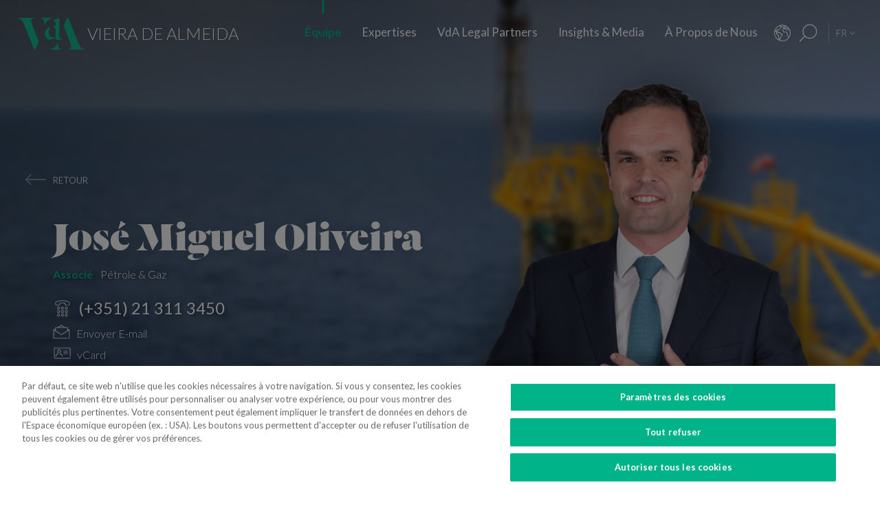

--- FILE ---
content_type: text/html; charset=utf-8
request_url: https://www.vda.pt/fr/equipe/associes/jose-miguel-oliveira/10561/
body_size: 33341
content:
<!DOCTYPE html>
<html xmlns="http://www.w3.org/1999/xhtml" xmlns:og="http://opengraphprotocol.org/schema/" xmlns:fb="http://www.facebook.com/2008/fbml" version="XHTML+RDFa 1.0" xml:lang="fr" isolang="fr-FR" lang="fr">
<head>
    <meta http-equiv="Content-Type" content="text/html; charset=utf-8" lang="fr-FR">
<title>Jos&#xE9; Miguel Oliveira - &#xC9;quipe - Associ&#xE9;s - VdA - Vieira de Almeida, Cabinet d'avocats</title>
<meta http-equiv="title" content="Jos&#xE9; Miguel Oliveira - &#xC9;quipe - Associ&#xE9;s - VdA - Vieira de Almeida, Cabinet d'avocats">
<meta name="description" content="Jos&#xE9; Miguel Oliveira a rejoint VdA en 2015.&#xA0;Il est associ&#xE9; de la pratique P&#xE9;trole &amp; Gaz et responsable du domaine du transport maritime. Jos&#xE9; Miguel compte plus de 10 ans dexp&#xE9;rience inter...">
<meta name="keywords" content="Jos&#xE9; Miguel Oliveira, Associ&#xE9;s, &#xC9;quipe, Vieira de Almeida, vda, droit, avocats, avocat, bureau d&#x2019;avocats, conseil, conseillers, droit international, conseil juridique, cabinet d&#x2019;avocats, porto, lisbonne, Portugal, algarve, angola, mozambique, br&#xE9;sil, loi, lois, juridique, l&#xE9;gal, collaborateurs, cabinet top, legal 500 portugal, , iflr portugal, chambers Europe award Portugal, best lawyers Portugal, international tax review Portugal, Banque &amp; Finance, Concurrence &amp; UE, Contenetieux &amp; arbitrage, Corporate &amp; Governance, Fiscal, Immo...">
<meta name="copyright" content="Copyright 2018 - 2026 &#xA9; VdA - Vieira de Almeida, Sociedade de Advogados. Created by Softway.">
<meta name="language" content="fr">
<meta name="viewport" content="width=device-width, initial-scale=1.0, maximum-scale=5">
<meta name="format-detection" content="telephone=no">
<meta http-equiv="X-UA-Compatible" content="IE=edge">
<meta name="theme-color" content="#ffffff">
<meta property="og:title" content="Jos&#xE9; Miguel Oliveira - &#xC9;quipe - Associ&#xE9;s - VdA - Vieira de Almeida, Cabinet d'avocats">
<meta property="og:site_name" content="VdA - Vieira de Almeida, Sociedade de Advogados">
<meta property="og:image" content="https://www.vda.pt/xms/img/1200x630/94d6a/cT05NSZmPWpwZyZmbHRyW109JmJnPWY1ZjVmNSZmYXI9Qw/L08zbS8tME0zWnJTbS9tTTdTczR5ejVzU3M0eXpRczR5NHkveXpzd0d1TWtaL2RqbVNzM01ydVNGc2pGTURTTW5ac3p5VjZWdHp0a0py.jpg">
<meta property="og:image:width" content="1200">
<meta property="og:image:height" content="630">
<meta property="og:url" content="https://www.vda.pt/fr/equipe/associes/jose-miguel-oliveira/10561/">
<meta property="og:type" content="website">
<meta property="og:description" content="Jos&#xE9; Miguel Oliveira a rejoint VdA en 2015.&#xA0;Il est associ&#xE9; de la pratique P&#xE9;trole &amp; Gaz et responsable du domaine du transport maritime. Jos&#xE9; Miguel compte plus de 10 ans dexp&#xE9;rience inter...">
<link rel="apple-touch-icon" sizes="120x120" href="/apple-touch-icon.png">
<link rel="icon" type="image/png" href="/favicon-32x32.png" sizes="32x32">
<link rel="icon" type="image/png" href="/favicon-16x16.png" sizes="16x16">
<link rel="manifest" href="/site.webmanifest">
<link rel="mask-icon" href="/safari-pinned-tab.svg" color="#5bbad5">
<meta name="msapplication-TileColor" content="#5bbad5">
<link rel="shortcut icon" type="image/x-icon" href="/favicon.ico">
<link rel="image_src" href="https://www.vda.pt/xms/img/1200x630/94d6a/cT05NSZmPWpwZyZmbHRyW109JmJnPWY1ZjVmNSZmYXI9Qw/L08zbS8tME0zWnJTbS9tTTdTczR5ejVzU3M0eXpRczR5NHkveXpzd0d1TWtaL2RqbVNzM01ydVNGc2pGTURTTW5ac3p5VjZWdHp0a0py.jpg">
<link rel="canonical" href="https://www.vda.pt/fr/equipe/associes/jose-miguel-oliveira/10561/">
<link rel="alternate" hreflang="pt" href="https://www.vda.pt/pt/equipa/socios/jose-miguel-oliveira/10561/">
<link rel="alternate" hreflang="en" href="https://www.vda.pt/en/people/partners/jose-miguel-oliveira/10561/">
<link rel="alternate" hreflang="fr" href="https://www.vda.pt/fr/equipe/associes/jose-miguel-oliveira/10561/">

<!-- styles -->
<link rel="stylesheet" href="/assets/css/vendor.css?6606c4ec0ad388e371806cc95ce9999b8f851f60"/>
<link rel="stylesheet" href="/assets/css/main.css?6606c4ec0ad388e371806cc95ce9999b8f851f60"/>

<!-- Fonts -->
<link href="https://fonts.googleapis.com/css?family=Lato:300,400,400i,700" rel="stylesheet">

<script type="text/javascript">
    var sw_lang = 'FR';
</script>

<!-- Google Tag Manager Head -->
<!-- Google Tag Manager -->
<script>(function(w,d,s,l,i){w[l]=w[l]||[];w[l].push({'gtm.start':
            new Date().getTime(),event:'gtm.js'});var f=d.getElementsByTagName(s)[0],
        j=d.createElement(s),dl=l!='dataLayer'?'&l='+l:'';j.async=true;j.src=
        'https://www.googletagmanager.com/gtm.js?id='+i+dl;f.parentNode.insertBefore(j,f);
    })(window,document,'script','dataLayer','GTM-N6WXBKN');</script>
<!-- End Google Tag Manager -->
</head>

<body class="" data-menu="people_partners" >

<!-- Google Tag Manager (noscript) -->
<noscript><iframe src="https://www.googletagmanager.com/ns.html?id=GTM-N6WXBKN"
                  height="0" width="0" style="display:none;visibility:hidden"></iframe></noscript>
<!-- End Google Tag Manager (noscript) -->



<div id="fw-main" class="">

        <header>
    <div class="navbar-fixed"></div>

    <div class="full-menu hidden-md hidden-lg">
        <div class="full-menu-container container-fixheight">

            <div class="row no-gutter">
                <div class="col-lg-12 col-md-12 col-sm-12 col-ms-12 col-xs-12">
                    <div class="full-main-menu fixheight">
                        <ul>
                            <li class="active"><a href="/fr/equipe/">Équipe</a></li>
                            <li class=""><a href="/fr/expertises/">Expertises</a></li>
                            <li class=""><a href="/fr/vda-legal-partners/">VdA Legal Partners</a></li>
                            <li class=""><a href="/fr/insights/">Insights & Media</a></li>
                            <li class=""><a href="/fr/a-propos-de-nous/">À Propos de Nous</a></li>
                            <li class=""><a href="/fr/contacts/">Contacts</a></li>
                            <li class=""><a href="/fr/rejoignez-nous/">Rejoignez-nous</a></li>
                        </ul>
                    </div>
                </div>
            </div>

        </div>
        <div class="full-menu-highlights">
            <div class="">
                <div class="row">

                                            <div class="col-sm-4">
                            <a  href="https://www.fundacaovva.org/fr/" target="_blank" data-sw-gtm-track="" data-sw-gtm-category="link" data-sw-gtm-action="click_link" data-sw-gtm-label="https://www.fundacaovva.org/fr/|&#x2F;fr&#x2F;equipe&#x2F;associes&#x2F;jose-miguel-oliveira&#x2F;10561&#x2F;" class="thumbnail thumbnail-navbar">                            <div class="row no-gutter">

                                                                    <div class="col-md-3 hidden-sm">
                                        <div class="thumbnail-photo" style="background-image: url('https://www.vda.pt/xms/img/400x/7c154/cT05MCZmPXdlYnAmZmx0cltdPXVzbQ/L08zbS8tME0zWnJTbS9tTTdTczR5ejVzU3M0eXpRczR5NHkveXlzZWozUy9wM1pyU0ptc1JqM1MveXpzVHVKLVpLWmpzRFptS2pzRE1TTW5acy1Tc1pGM1NNLVpzVGpqN1NudHp0ZGty.webp');;"></div>
                                    </div>
                                
                                <div class="col-md-9">
                                    <div class="caption">
                                        <div class="logo-nav">
                                            <div class="brand brand-vva"></div>
                                        </div>
                                        <p>&Eacute;duquer &agrave; la citoyennet&eacute;</p>

                                        
                                    </div>
                                </div>
                            </div>
                            </a>                        </div>
                                            <div class="col-sm-4">
                            <a  href="http://www.vdacademia.pt" target="_blank" data-sw-gtm-track="" data-sw-gtm-category="link" data-sw-gtm-action="click_link" data-sw-gtm-label="http://www.vdacademia.pt|&#x2F;fr&#x2F;equipe&#x2F;associes&#x2F;jose-miguel-oliveira&#x2F;10561&#x2F;" class="thumbnail thumbnail-navbar">                            <div class="row no-gutter">

                                                                    <div class="col-md-3 hidden-sm">
                                        <div class="thumbnail-photo" style="background-image: url('https://www.vda.pt/xms/img/400x/c7a8e/cT05MCZmPXdlYnAmZmx0cltdPXVzbQ/L08zbS8tME0zWnJTbS9tTTdTczR5ejVzU3M0eXpRczR5NHkveXlzZWozUy9wM1pyU0ptc1JqM1MveTRzRC1ac1pLWi1TM01ac1RqajdTbnR6dGRrcg.webp');;"></div>
                                    </div>
                                
                                <div class="col-md-9">
                                    <div class="caption">
                                        <div class="logo-nav">
                                            <div class="brand brand-academia"></div>
                                        </div>
                                        <p>Favoriser l&rsquo;excellence, r&eacute;compenser le m&eacute;rite</p>

                                        
                                    </div>
                                </div>
                            </div>
                            </a>                        </div>
                                            <div class="col-sm-4">
                            <a  href="http://www.vdalumni.com/pt/" target="_blank" data-sw-gtm-track="" data-sw-gtm-category="link" data-sw-gtm-action="click_link" data-sw-gtm-label="http://www.vdalumni.com/pt/|&#x2F;fr&#x2F;equipe&#x2F;associes&#x2F;jose-miguel-oliveira&#x2F;10561&#x2F;" class="thumbnail thumbnail-navbar">                            <div class="row no-gutter">

                                                                    <div class="col-md-3 hidden-sm">
                                        <div class="thumbnail-photo" style="background-image: url('https://www.vda.pt/xms/img/400x/029bd/cT05MCZmPXdlYnAmZmx0cltdPXVzbQ/L08zbS8tME0zWnJTbS9tTTdTczR5ejVzU3M0eXpRczR5NHkveXlzZWozUy9wM1pyU0ptc1JqM1MveW9zRC1ac1pGdTNKTXNUamo3U250enRka3I.webp');;"></div>
                                    </div>
                                
                                <div class="col-md-9">
                                    <div class="caption">
                                        <div class="logo-nav">
                                            <div class="brand brand-alumni"></div>
                                        </div>
                                        <p>Nous restons proches</p>

                                        
                                    </div>
                                </div>
                            </div>
                            </a>                        </div>
                    
                </div>
            </div>

        </div>
    </div>

    <nav class="navbar navbar-fixed-top">

        <div class="dropdown-hitarea">
                        <div class="dropdown-container" id="dropdown-people">
    <div class="dropdown-content">

        <div class="search-form container-fixheight">

            <div class="row search-page-top">
                <div class="col-sm-4">
                    <div class="fixheight dropdown-border-right">
                        <div class="content-dropdown">
                            <h4>+330 avocats parmi une &eacute;quipe de <strong>550 professionnels</strong> pr&eacute;sents dans <strong>8 juridictions</strong></h4>
                        </div>
                    </div>
                </div>
                <div class="col-sm-4">
                    <div class="fixheight">
                        <div class="content-dropdown">

                            <div class="search-form-page-top">
                                <h4 class="dropdown-title uppercase">Rechercher</h4>

                                <div class="form-group input-search">

                                    <select class="form-control selectautocomplete" id="dropdown-select-team" data-selectautocomplete="search-by-team" data-default-text="Nom">
                                        <option value="">Nom</option>

                                        <optgroup label="">
                                                                                            <option value="27771" data-param-cargo="Associé International*">Ant&oacute;nio Caxito Marques</option>
                                                                                            <option value="27770" data-param-cargo="Associé International*">Jo&atilde;o Manuel Louren&ccedil;o</option>
                                                                                            <option value="27716" data-param-cargo="Associée Internationale*">Raquel Louren&ccedil;o</option>
                                                                                            <option value="27712" data-param-cargo="Associée Internationale*">Djamila Pinto de Andrade</option>
                                                                                            <option value="27713" data-param-cargo="Head of Office | Angola">Emanuela Vunge</option>
                                                                                            <option value="27315" data-param-cargo="Associé International*">Ant&oacute;nio Penelas</option>
                                                                                            <option value="221" data-param-cargo="Associée">Teresa Empis Falc&atilde;o</option>
                                                                                            <option value="8992" data-param-cargo="Associé">Am&eacute;rico Oliveira Fragoso</option>
                                                                                            <option value="177" data-param-cargo="Associée">Benedita Gon&ccedil;alves</option>
                                                                                            <option value="27299" data-param-cargo="Head of Office | Brésil">Fernando Prado Ferreira</option>
                                                                                            <option value="103" data-param-cargo="Associée">Francisca Paulouro</option>
                                                                                            <option value="26389" data-param-cargo="Head of Office | Mozambique">Guilherme Daniel</option>
                                                                                            <option value="24377" data-param-cargo="Associée">Assun&ccedil;&atilde;o Cristas</option>
                                                                                            <option value="82" data-param-cargo="Associé">Ant&oacute;nio de Magalh&atilde;es Cardoso</option>
                                                                                            <option value="69" data-param-cargo="Associé">Tiago Marreiros Moreira</option>
                                                                                            <option value="181" data-param-cargo="Associé">Francisco Cabral Matos</option>
                                                                                            <option value="11778" data-param-cargo="Associé">Miguel Marques dos Santos</option>
                                                                                            <option value="183" data-param-cargo="Associé">Jo&atilde;o Riscado Rapoula</option>
                                                                                            <option value="12354" data-param-cargo="Associée">Lisa Ventura Lopes</option>
                                                                                            <option value="8078" data-param-cargo="Associée">Marta Alves Vieira</option>
                                                                                            <option value="24033" data-param-cargo="Associé">Manuel Cavaleiro Brand&atilde;o</option>
                                                                                            <option value="93" data-param-cargo="Associé">Paulo Pinheiro</option>
                                                                                            <option value="8771" data-param-cargo="Associé">Andr&eacute; Gaspar Martins</option>
                                                                                            <option value="79" data-param-cargo="Associée">Ana Marta Castro</option>
                                                                                            <option value="94" data-param-cargo="Associé">Pedro Ferreirinha</option>
                                                                                            <option value="91" data-param-cargo="Associé">Manuel Prot&aacute;sio</option>
                                                                                            <option value="87" data-param-cargo="Senior Partner">Jo&atilde;o Vieira de Almeida</option>
                                                                                            <option value="10550" data-param-cargo="Associé">Paulo Trindade Costa</option>
                                                                                            <option value="99" data-param-cargo="Associée">Cl&aacute;udia Cruz Almeida</option>
                                                                                            <option value="8964" data-param-cargo="Associé">Jorge Bleck</option>
                                                                                            <option value="227" data-param-cargo="Associé">Jo&atilde;o Soares Franco</option>
                                                                                            <option value="67" data-param-cargo="Associé">Paulo Olavo Cunha</option>
                                                                                            <option value="92" data-param-cargo="Associé">Frederico Gon&ccedil;alves Pereira</option>
                                                                                            <option value="9110" data-param-cargo="Associée">Carla Gon&ccedil;alves Borges </option>
                                                                                            <option value="25903" data-param-cargo="Associée">Mariana Fran&ccedil;a Gouveia</option>
                                                                                            <option value="132" data-param-cargo="Managing Partner">Paula Gomes Freire</option>
                                                                                            <option value="90" data-param-cargo="Associé">Pedro Cassiano Santos</option>
                                                                                            <option value="11554" data-param-cargo="Associé">Pedro Corr&ecirc;a de Oliveira</option>
                                                                                            <option value="24036" data-param-cargo="Associé">Jo&atilde;o Velez de Lima</option>
                                                                                            <option value="84" data-param-cargo="Associée">Benedita Aires</option>
                                                                                            <option value="7480" data-param-cargo="Associé">Carlos Couto</option>
                                                                                            <option value="140" data-param-cargo="Associé">Rodrigo Esteves de Oliveira</option>
                                                                                            <option value="85" data-param-cargo="Associé Fondateur">Vasco Vieira de Almeida</option>
                                                                                            <option value="77" data-param-cargo="Associée">Ana Lu&iacute;s de Sousa</option>
                                                                                            <option value="9109" data-param-cargo="Associé">Miguel Pinto Cardoso</option>
                                                                                            <option value="98" data-param-cargo="Associée">Catarina Pinto Correia</option>
                                                                                            <option value="24504" data-param-cargo="Associé">Francisco S&aacute; Carneiro</option>
                                                                                            <option value="72" data-param-cargo="Associée">Helena Vaz Pinto</option>
                                                                                            <option value="12382" data-param-cargo="Associée">Maria Cunha Matos</option>
                                                                                            <option value="24034" data-param-cargo="Associée">Maria da Concei&ccedil;&atilde;o Caba&ccedil;os</option>
                                                                                            <option value="152" data-param-cargo="Associée">Sofia Bobone</option>
                                                                                            <option value="107" data-param-cargo="Associé">Hugo Moredo Santos</option>
                                                                                            <option value="248" data-param-cargo="Associée">Isabel Gi&atilde;o de Andrade</option>
                                                                                            <option value="10548" data-param-cargo="Associé">Jo&atilde;o Afonso Fialho</option>
                                                                                            <option value="10561" data-param-cargo="Associé">Jos&eacute; Miguel Oliveira</option>
                                                                                            <option value="114" data-param-cargo="Associé">Joaquim Pedro Lampreia</option>
                                                                                            <option value="24035" data-param-cargo="Associé">Miguel C. Reis</option>
                                                                                            <option value="7520" data-param-cargo="Associé">Jos&eacute; Pedro Fazenda Martins</option>
                                                                                            <option value="121" data-param-cargo="Associée">Magda Cocco</option>
                                                                                            <option value="95" data-param-cargo="Associé">Fernando Resina da Silva</option>
                                                                                            <option value="89" data-param-cargo="Associée">Margarida Couto</option>
                                                                                            <option value="163" data-param-cargo="Associée">In&ecirc;s Antas de Barros</option>
                                                                                            <option value="165" data-param-cargo="Associé">Tiago Bessa</option>
                                                                                            <option value="136" data-param-cargo="Associé">Ricardo Bordalo Junqueiro</option>
                                                                                            <option value="88" data-param-cargo="Associé">Nuno Ruiz</option>
                                                                                            <option value="133" data-param-cargo="Associé">Paulo de Barros Baptista</option>
                                                                                            <option value="11485" data-param-cargo="Associé">Pedro Pereira Coutinho</option>
                                                                                            <option value="10551" data-param-cargo="Associé">Raul Mota Cerveira</option>
                                                                                            <option value="135" data-param-cargo="Associé">Pedro Sim&otilde;es Coelho</option>
                                                                                            <option value="142" data-param-cargo="Associée">Sofia Ribeiro Branco</option>
                                                                                            <option value="271" data-param-cargo="Associée">Joana Bernardo</option>
                                                                                            <option value="176" data-param-cargo="Associé">Tiago Correia Moreira</option>
                                                                                            <option value="96" data-param-cargo="Associée">Vanda Casc&atilde;o</option>
                                                                                            <option value="26722" data-param-cargo="Of Counsel">Ana Perestrelo de Oliveira </option>
                                                                                            <option value="25247" data-param-cargo="Of Counsel">Miguel Ventura</option>
                                                                                            <option value="54" data-param-cargo="Of Counsel">Orlando Vogler Guin&eacute;</option>
                                                                                            <option value="141" data-param-cargo="Of Counsel">Sofia Barata</option>
                                                                                            <option value="24802" data-param-cargo="Directrice du Talent">Susana Miranda</option>
                                                                                            <option value="267" data-param-cargo="Directeur VdA Legal Partners">Jo&atilde;o Mayer Moreira</option>
                                                                                            <option value="20227" data-param-cargo="Directrice des Affaires et des Connaissances">Margarida Sarago&ccedil;a</option>
                                                                                            <option value="127" data-param-cargo="Directrice de Corporate Affairs">Matilde Horta e Costa</option>
                                                                                            <option value="20228" data-param-cargo="Directeur Financier">Pedro Pinto Coelho</option>
                                                                                            <option value="20235" data-param-cargo="Directeur des Technologies">Rui Alves</option>
                                                                                            <option value="100" data-param-cargo="Senior Counsel">Concei&ccedil;&atilde;o Gamito</option>
                                                                                            <option value="139" data-param-cargo="Senior Counsel">Rita Marques</option>
                                                                                            <option value="10572" data-param-cargo="Senior Counsel">Susana Almeida Brand&atilde;o</option>
                                                                                            <option value="144" data-param-cargo="Senior Counsel">Teresa Pit&ocirc;rra</option>
                                                                                            <option value="20232" data-param-cargo="Conseillère Sénior">Alexandra Justo</option>
                                                                                            <option value="73" data-param-cargo="General Counsel">Alexandra Resina da Silva</option>
                                                                                            <option value="28079" data-param-cargo="Conseillère Junior">Aline Louren&ccedil;o</option>
                                                                                            <option value="21320" data-param-cargo="Collaboratrice">Ana Azevedo Pinto</option>
                                                                                            <option value="75" data-param-cargo="Conseillère Principale">Ana Falc&atilde;o Afonso</option>
                                                                                            <option value="26229" data-param-cargo="Collaboratrice Coordinatrice et Pro Bono Manager">Ana Festas Henriques</option>
                                                                                            <option value="11630" data-param-cargo="Collaboratrice Sénior">Ana Isabel Lopes</option>
                                                                                            <option value="26682" data-param-cargo="Collaborateur Coordinateur">Andr&eacute; Marques Piteira</option>
                                                                                            <option value="26057" data-param-cargo="Collaboratrice">Andreia Mendes Marouvo</option>
                                                                                            <option value="23236" data-param-cargo="Collaboratrice Sénior">Andreia Oliveira Ferreira </option>
                                                                                            <option value="21323" data-param-cargo="Collaboratrice">Andreia Vidal Tam</option>
                                                                                            <option value="26066" data-param-cargo="Collaborateur">Ant&oacute;nio Aguiar Cort&ecirc;s</option>
                                                                                            <option value="21315" data-param-cargo="Collaborateur">Ant&oacute;nio Santos e Silva</option>
                                                                                            <option value="12429" data-param-cargo="Collaborateur Sénior">Artur de Bragan&ccedil;a Teixeira</option>
                                                                                            <option value="26463" data-param-cargo="Collaboratrice">Beatriz Bai&atilde;o do Nascimento</option>
                                                                                            <option value="26790" data-param-cargo="Collaboratrice">Beatriz Dias </option>
                                                                                            <option value="21336" data-param-cargo="Collaboratrice Sénior">Beatriz Duarte Santos</option>
                                                                                            <option value="26067" data-param-cargo="Collaboratrice">Beatriz Neto</option>
                                                                                            <option value="12430" data-param-cargo="Collaboratrice Sénior">Beatriz Pereira da Silva</option>
                                                                                            <option value="26075" data-param-cargo="Collaboratrice">Beatriz Queiroga Pereira</option>
                                                                                            <option value="26072" data-param-cargo="Collaboratrice">Beatriz Velez Nunes</option>
                                                                                            <option value="25086" data-param-cargo="Collaborateur">Bernardo Borges de Almeida</option>
                                                                                            <option value="26055" data-param-cargo="Collaborateur">Bernardo N&uacute;ncio</option>
                                                                                            <option value="25930" data-param-cargo="Collaboratrice Sénior">Betyna Jaques</option>
                                                                                            <option value="24968" data-param-cargo="Collaborateur Sénior">Bruno de Z&ecirc;zere Barradas </option>
                                                                                            <option value="23873" data-param-cargo="Collaboratrice">Caetana Pinto Basto</option>
                                                                                            <option value="26026" data-param-cargo="Collaborateur">Caio de Mello Ferreira</option>
                                                                                            <option value="11271" data-param-cargo="Collaboratrice Sénior">Carolina Cordeiro dos Santos</option>
                                                                                            <option value="26059" data-param-cargo="Collaboratrice">Carolina Telles Ferreira</option>
                                                                                            <option value="12570" data-param-cargo="Collaboratrice">Carolina Tita Maur&iacute;cio</option>
                                                                                            <option value="20370" data-param-cargo="Collaboratrice Sénior">Carolina Vaza</option>
                                                                                            <option value="10571" data-param-cargo="Collaboratrice Coordinatrice">Catarina Carvalho Cunha</option>
                                                                                            <option value="11086" data-param-cargo="Collaboratrice Coordinatrice">Catarina Coimbra</option>
                                                                                            <option value="23992" data-param-cargo="Collaboratrice">Catarina Salgado e Castro</option>
                                                                                            <option value="25203" data-param-cargo="Collaborateur">Chen Chen</option>
                                                                                            <option value="7405" data-param-cargo="Collaboratrice Coordinatrice">Cl&aacute;udia Coutinho da Costa </option>
                                                                                            <option value="26076" data-param-cargo="Collaboratrice">Constan&ccedil;a Figueiredo Videira</option>
                                                                                            <option value="9344" data-param-cargo="Collaboratrice Coordinatrice">Cristina Melo Miranda</option>
                                                                                            <option value="23910" data-param-cargo="Collaborateur Coordinateur">Daniel Bettega Proen&ccedil;a de Carvalho </option>
                                                                                            <option value="11400" data-param-cargo="Collaborateur Coordinateur">David Paula</option>
                                                                                            <option value="26058" data-param-cargo="Collaborateur">Diogo Gambini Neves</option>
                                                                                            <option value="21379" data-param-cargo="Collaborateur Sénior">Domingos Freire de Andrade</option>
                                                                                            <option value="26086" data-param-cargo="Collaboratrice">Eduarda Pereira In&aacute;cio</option>
                                                                                            <option value="22424" data-param-cargo="Collaborateur">Eduardo Moita</option>
                                                                                            <option value="20362" data-param-cargo="Collaboratrice">Filipa Baeta</option>
                                                                                            <option value="11447" data-param-cargo="Senior Counsel">Filipe de Vasconcelos Fernandes</option>
                                                                                            <option value="11431" data-param-cargo="Collaboratrice Sénior">Francisca C&eacute;sar Machado</option>
                                                                                            <option value="25494" data-param-cargo="Collaboratrice Sénior">Francisca de Landerset </option>
                                                                                            <option value="8245" data-param-cargo="Collaborateur Sénior">Francisco Mendon&ccedil;a e Moura</option>
                                                                                            <option value="21554" data-param-cargo="Collaborateur Sénior">Francisco Salvador Barradas</option>
                                                                                            <option value="28092" data-param-cargo="Conseiller Principal">Francisco Silva Santos</option>
                                                                                            <option value="22426" data-param-cargo="Collaborateur">Francisco Sousa-Pinto</option>
                                                                                            <option value="23880" data-param-cargo="Collaborateur">Gon&ccedil;alo Mesquita Ferreira</option>
                                                                                            <option value="25160" data-param-cargo="Collaborateur">Gon&ccedil;alo Pacheco Vilela</option>
                                                                                            <option value="27491" data-param-cargo="Collaborateur Sénior">Gon&ccedil;alo Teixeira da Silva</option>
                                                                                            <option value="24257" data-param-cargo="International Adviser">Gon&ccedil;alo Versos Rold&atilde;o </option>
                                                                                            <option value="25172" data-param-cargo="Collaborateur">Guilherme Oliveira e Costa </option>
                                                                                            <option value="164" data-param-cargo="Conseillère Principale">Helena Correia Mendon&ccedil;a</option>
                                                                                            <option value="20337" data-param-cargo="Collaboratrice">Helena Manoel Viana</option>
                                                                                            <option value="21316" data-param-cargo="Collaborateur">Henrique Ferreirinha Baptista</option>
                                                                                            <option value="25173" data-param-cargo="Collaborateur Sénior">Hugo Leonardo </option>
                                                                                            <option value="20701" data-param-cargo="Senior International Adviser">Iakovina Kindylidi</option>
                                                                                            <option value="25982" data-param-cargo="Collaborateur Sénior">I&ntilde;aki Carrera</option>
                                                                                            <option value="25175" data-param-cargo="Collaboratrice">In&ecirc;s Cavaco </option>
                                                                                            <option value="23882" data-param-cargo="Collaboratrice">In&ecirc;s Correia</option>
                                                                                            <option value="21319" data-param-cargo="Collaboratrice">In&ecirc;s Freire da Veiga</option>
                                                                                            <option value="26062" data-param-cargo="Collaboratrice">In&ecirc;s Machado Godinho</option>
                                                                                            <option value="27180" data-param-cargo="Collaboratrice Coordinatrice">In&ecirc;s Maltez Fernandes</option>
                                                                                            <option value="21327" data-param-cargo="Collaboratrice">In&ecirc;s Melo</option>
                                                                                            <option value="25782" data-param-cargo="Collaboratrice">In&ecirc;s Morgado Mada&iacute;l</option>
                                                                                            <option value="188" data-param-cargo="Collaboratrice Coordinatrice">In&ecirc;s Perestrello</option>
                                                                                            <option value="8761" data-param-cargo="Collaboratrice Coordinatrice">In&ecirc;s Sotto Mayor</option>
                                                                                            <option value="20343" data-param-cargo="Collaboratrice Sénior">In&ecirc;s Villar</option>
                                                                                            <option value="20263" data-param-cargo="Collaboratrice Sénior">Joana Campos e Matos</option>
                                                                                            <option value="21103" data-param-cargo="Coordinatrice du Knowledge Management">Joana Mascarenhas</option>
                                                                                            <option value="184" data-param-cargo="Collaboratrice Coordinatrice">Joana Neves</option>
                                                                                            <option value="10588" data-param-cargo="Conseillère Principale">Joana Pacheco</option>
                                                                                            <option value="26385" data-param-cargo="Collaboratrice Sénior">Joana Pratas Lu&iacute;s </option>
                                                                                            <option value="12579" data-param-cargo="Collaboratrice Sénior">Joana Reis Barata</option>
                                                                                            <option value="26051" data-param-cargo="Collaboratrice">Joana Santos</option>
                                                                                            <option value="20531" data-param-cargo="Collaboratrice Coordinatrice">Joana Sequeira</option>
                                                                                            <option value="264" data-param-cargo="Collaboratrice Coordinatrice">Joana Silva Leal</option>
                                                                                            <option value="11439" data-param-cargo="Collaborateur Sénior">Jo&atilde;o de Ara&uacute;jo Ferraz</option>
                                                                                            <option value="25136" data-param-cargo="Collaborateur">Jo&atilde;o Maria Oliveira</option>
                                                                                            <option value="27691" data-param-cargo="Stagiaire">Jorge Maria Montenegro</option>
                                                                                            <option value="232" data-param-cargo="Collaborateur Coordinateur">Jos&eacute; Fernando Barata</option>
                                                                                            <option value="25147" data-param-cargo="Collaborateur">Jos&eacute; Maria Vilela</option>
                                                                                            <option value="26150" data-param-cargo="Collaborateur Sénior">Jos&eacute; M&aacute;rio Barreto</option>
                                                                                            <option value="25369" data-param-cargo="Collaborateur Sénior">Jos&eacute; Miguel Carracho</option>
                                                                                            <option value="23149" data-param-cargo="Collaborateur Sénior">Jos&eacute; Miguel Vitorino </option>
                                                                                            <option value="24340" data-param-cargo="Collaborateur Sénior">J&uacute;lio Ven&acirc;ncio </option>
                                                                                            <option value="20969" data-param-cargo="International Adviser">Laura Sarmento</option>
                                                                                            <option value="25152" data-param-cargo="Conseillère">Leonor Melo Ribeiro</option>
                                                                                            <option value="27220" data-param-cargo="International Adviser">Lu&iacute;sa Moreira</option>
                                                                                            <option value="27099" data-param-cargo="Collaboratrice Sénior">Lu&iacute;sa Rebelo Cima</option>
                                                                                            <option value="23508" data-param-cargo="Collaboratrice">Madalena Cid Gon&ccedil;alves </option>
                                                                                            <option value="20339" data-param-cargo="Collaboratrice">Madalena Reynolds</option>
                                                                                            <option value="27880" data-param-cargo="Collaboratrice">Mafalda Est&aacute;cio</option>
                                                                                            <option value="26551" data-param-cargo="Collaboratrice Coordinatrice">Mafalda Rodrigues Branco</option>
                                                                                            <option value="9380" data-param-cargo="Collaborateur Coordinateur">Marco Caldeira</option>
                                                                                            <option value="25157" data-param-cargo="Collaboratrice">Margarida Bello Dias</option>
                                                                                            <option value="22525" data-param-cargo="Collaboratrice">Margarida Campelo</option>
                                                                                            <option value="12859" data-param-cargo="Collaboratrice Sénior">Margarida Figueiredo Barreto</option>
                                                                                            <option value="28254" data-param-cargo="Collaboratrice">Margarida Vidal Sampaio</option>
                                                                                            <option value="25246" data-param-cargo="Collaboratrice">Maria Afra </option>
                                                                                            <option value="10573" data-param-cargo="Conseillère Principale">Maria Ara&uacute;jo</option>
                                                                                            <option value="27825" data-param-cargo="Collaboratrice">Maria Beatriz Camoez Tac&atilde;o</option>
                                                                                            <option value="8703" data-param-cargo="Collaboratrice Coordinatrice">Maria Carrilho</option>
                                                                                            <option value="276" data-param-cargo="Collaboratrice Coordinatrice">Maria de Lurdes Gon&ccedil;alves</option>
                                                                                            <option value="23887" data-param-cargo="Collaboratrice">Maria do Carmo Mota</option>
                                                                                            <option value="12152" data-param-cargo="Collaboratrice Coordinatrice">Maria Leonor Piconez</option>
                                                                                            <option value="22422" data-param-cargo="Collaboratrice">Maria Sales Lu&iacute;s</option>
                                                                                            <option value="22405" data-param-cargo="Collaboratrice">Maria Stock da Cunha</option>
                                                                                            <option value="25144" data-param-cargo="Collaboratrice">Mariana Pinto Monteiro </option>
                                                                                            <option value="26787" data-param-cargo="Collaboratrice">Mariana Portela</option>
                                                                                            <option value="25146" data-param-cargo="Stagiaire">Mariana Vicente</option>
                                                                                            <option value="12767" data-param-cargo="Collaboratrice Sénior">Marina Costa Cabral</option>
                                                                                            <option value="26783" data-param-cargo="International Adviser">Marizeth Vicente</option>
                                                                                            <option value="27221" data-param-cargo="Collaboratrice">Marta Gomes Rosa</option>
                                                                                            <option value="126" data-param-cargo="Head of Knowledge Integration">Marta Magalh&atilde;es Cardoso</option>
                                                                                            <option value="23875" data-param-cargo="Collaboratrice">Marta Maia </option>
                                                                                            <option value="23883" data-param-cargo="Collaboratrice">Marta Pita da Silva</option>
                                                                                            <option value="21317" data-param-cargo="Collaboratrice Sénior">Marta Stock da Cunha</option>
                                                                                            <option value="20320" data-param-cargo="Collaborateur Sénior">Martim van Zeller Bettencourt</option>
                                                                                            <option value="10272" data-param-cargo="Collaboratrice Coordinatrice">Matilde L&iacute;bano Monteiro</option>
                                                                                            <option value="27700" data-param-cargo="Collaboratrice">Matilde Silveira Rodrigues</option>
                                                                                            <option value="24039" data-param-cargo="Collaborateur Coordinateur">Miguel Gonzalez Amado</option>
                                                                                            <option value="11402" data-param-cargo="Collaborateur Sénior">Miguel Louren&ccedil;o e Silva</option>
                                                                                            <option value="20294" data-param-cargo="Coordinatrice de Qualité & Innovation">Muriel Faden da Silva</option>
                                                                                            <option value="23868" data-param-cargo="Collaboratrice">Nadine Gomes</option>
                                                                                            <option value="24969" data-param-cargo="Conseillère">Natalia Fedorova </option>
                                                                                            <option value="22420" data-param-cargo="Collaboratrice">N&iacute;dia Rebelo</option>
                                                                                            <option value="26056" data-param-cargo="Collaborateur">Nuno Brochado de Agarez</option>
                                                                                            <option value="25158" data-param-cargo="Collaboratrice">Patr&iacute;cia Branco Panta</option>
                                                                                            <option value="24980" data-param-cargo="Collaboratrice">Patr&iacute;cia Lemos Peixoto </option>
                                                                                            <option value="23845" data-param-cargo="Collaboratrice">Patr&iacute;cia Nunes Mesquita </option>
                                                                                            <option value="25128" data-param-cargo="Collaborateur">Paulo de Botton</option>
                                                                                            <option value="26071" data-param-cargo="Collaborateur">Pedro Brinkmann Cardoso</option>
                                                                                            <option value="21383" data-param-cargo="Collaborateur">Pedro da Palma Gon&ccedil;alves</option>
                                                                                            <option value="23923" data-param-cargo="Collaborateur Coordinateur">Pedro Duarte Batista </option>
                                                                                            <option value="24042" data-param-cargo="Conseiller Principal">Pedro Ferreira de Sousa</option>
                                                                                            <option value="8835" data-param-cargo="Collaborateur Coordinateur">Pedro Fontes</option>
                                                                                            <option value="10725" data-param-cargo="Collaborateur Coordinateur">Pedro Morais Vaz</option>
                                                                                            <option value="7410" data-param-cargo="Collaborateur Coordinateur">Pedro Pires Fernandes</option>
                                                                                            <option value="20971" data-param-cargo="Collaboratrice Sénior">Philippa Soares Franco</option>
                                                                                            <option value="11403" data-param-cargo="Collaboratrice Sénior">Raquel Fraz&atilde;o Vaz</option>
                                                                                            <option value="8956" data-param-cargo="Conseiller Principal">Ricardo Filipe Costa</option>
                                                                                            <option value="27900" data-param-cargo="Collaboratrice">Rita Bastos Ramalho</option>
                                                                                            <option value="23879" data-param-cargo="Collaboratrice">Rita Costa Lima</option>
                                                                                            <option value="24835" data-param-cargo="Collaboratrice">Rita Gomes Moreira </option>
                                                                                            <option value="138" data-param-cargo="Conseillère Principale">Rita Magalh&atilde;es</option>
                                                                                            <option value="11432" data-param-cargo="Collaboratrice Sénior">Rita Pereira de Abreu</option>
                                                                                            <option value="21321" data-param-cargo="Collaboratrice">Rita Rocha</option>
                                                                                            <option value="24745" data-param-cargo="Collaboratrice">Rita Serpa Viana</option>
                                                                                            <option value="20344" data-param-cargo="Collaboratrice Sénior">Rita Sim&atilde;o Lu&iacute;s</option>
                                                                                            <option value="25618" data-param-cargo="Collaboratrice">Rita Tenreiro Ramos </option>
                                                                                            <option value="26287" data-param-cargo="Collaborateur Sénior">Rodrigo Lobo Machado</option>
                                                                                            <option value="25151" data-param-cargo="Collaborateur">Rodrigo Pacheco Bettencourt</option>
                                                                                            <option value="12591" data-param-cargo="Collaborateur Sénior">Rui Diniz Miquelis</option>
                                                                                            <option value="21170" data-param-cargo="Collaborateur Sénior">Rui Gordete Almeida</option>
                                                                                            <option value="26878" data-param-cargo="Conseillère Principale">Ruth Jesus </option>
                                                                                            <option value="24038" data-param-cargo="Collaboratrice Coordinatrice">Salom&eacute; Corte-Real</option>
                                                                                            <option value="24746" data-param-cargo="Collaboratrice">Sara Arnaud </option>
                                                                                            <option value="27104" data-param-cargo="Conseillère">Sara Pinto Ferreira</option>
                                                                                            <option value="9021" data-param-cargo="Collaborateur Coordinateur">Sebasti&atilde;o Nogueira</option>
                                                                                            <option value="26819" data-param-cargo="Collaboratrice">Sofia Barbosa Pi&ccedil;arra</option>
                                                                                            <option value="23877" data-param-cargo="Collaboratrice">Sofia Barros Cortez </option>
                                                                                            <option value="23681" data-param-cargo="Collaboratrice">Sofia d&#039;Orey Rodrigues </option>
                                                                                            <option value="26063" data-param-cargo="Collaboratrice">Sofia Martinho Padr&atilde;o</option>
                                                                                            <option value="10650" data-param-cargo="Collaboratrice Sénior">Soraia Ussene</option>
                                                                                            <option value="10578" data-param-cargo="Head of Office | Cabo Verde">Sumila Santos</option>
                                                                                            <option value="23911" data-param-cargo="Collaboratrice Sénior">Teresa Ferr&atilde;o </option>
                                                                                            <option value="25129" data-param-cargo="Collaboratrice">Teresa Prates Fernandes</option>
                                                                                            <option value="25842" data-param-cargo="Collaboratrice">Teresa Resende Neiva</option>
                                                                                            <option value="7687" data-param-cargo="Collaboratrice Coordinatrice">Teresa Teixeira Mota</option>
                                                                                            <option value="8243" data-param-cargo="Collaboratrice Coordinatrice">Teresa T&ouml;nnies</option>
                                                                                            <option value="12594" data-param-cargo="Collaborateur Sénior">Tiago de Oliveira</option>
                                                                                            <option value="25130" data-param-cargo="Collaborateur">Tiago Peyroteo</option>
                                                                                            <option value="24601" data-param-cargo="Head of Office | Timor-Leste">Tom&aacute;s Cabral Anuncia&ccedil;&atilde;o </option>
                                                                                            <option value="27961" data-param-cargo="Conseiller Junior">Tom&aacute;s Le Terrien Fragoso</option>
                                                                                            <option value="49" data-param-cargo="Collaboratrice Coordinatrice">Vanessa Cardoso Pires</option>
                                                                                            <option value="25046" data-param-cargo="Collaborateur">Vasco Costa Santos </option>
                                                                                            <option value="25133" data-param-cargo="Collaborateur">Vasco Garcia</option>
                                                                                            <option value="26052" data-param-cargo="Collaboratrice">Ver&ocirc;nica Jalowitzki de Quadros</option>
                                                                                            <option value="24041" data-param-cargo="Collaborateur Sénior">V&iacute;tor Loureiro e Silva</option>
                                                                                            <option value="27991" data-param-cargo="Stagiaire">Ana Francisca Ribeiro</option>
                                                                                            <option value="27998" data-param-cargo="Stagiaire">Ana Jo&atilde;o Tavares</option>
                                                                                            <option value="26904" data-param-cargo="Stagiaire">Ana Sofia Alcaide</option>
                                                                                            <option value="28029" data-param-cargo="Stagiaire">Beatriz Salgueiro Esteves</option>
                                                                                            <option value="27904" data-param-cargo="Stagiaire">Carlota Carvalho</option>
                                                                                            <option value="26854" data-param-cargo="Stagiaire">Carlota Tra&ccedil;a </option>
                                                                                            <option value="26908" data-param-cargo="Stagiaire">Catarina Andrade</option>
                                                                                            <option value="26897" data-param-cargo="Stagiaire">Catarina Fragoso Neto</option>
                                                                                            <option value="26898" data-param-cargo="Stagiaire">Constan&ccedil;a Louren&ccedil;o</option>
                                                                                            <option value="26905" data-param-cargo="Stagiaire">Elizabeth Sebasti&atilde;o</option>
                                                                                            <option value="27994" data-param-cargo="Stagiaire">Francisca Machado Almeida</option>
                                                                                            <option value="26061" data-param-cargo="Stagiaire">Francisco Lencastre Torres</option>
                                                                                            <option value="26053" data-param-cargo="Stagiaire">Francisco Resina da Silva</option>
                                                                                            <option value="26969" data-param-cargo="Stagiaire">Frederico Saldanha Arouca</option>
                                                                                            <option value="28000" data-param-cargo="Stagiaire">In&ecirc;s de Meneses</option>
                                                                                            <option value="26967" data-param-cargo="Stagiaire">In&ecirc;s Fernandez Gon&ccedil;alves Pereira</option>
                                                                                            <option value="27905" data-param-cargo="Stagiaire">Isabel Fernandes Ventura</option>
                                                                                            <option value="27970" data-param-cargo="Stagiaire">Joana de Simas Leite</option>
                                                                                            <option value="27995" data-param-cargo="Stagiaire">Joana Vasconcelos Peixinho</option>
                                                                                            <option value="26981" data-param-cargo="Stagiaire">Jo&atilde;o Artur Magalh&atilde;es da Cunha</option>
                                                                                            <option value="26911" data-param-cargo="Stagiaire">Jo&atilde;o Avides Moreira </option>
                                                                                            <option value="25140" data-param-cargo="Stagiaire">Jo&atilde;o Bak Gordon</option>
                                                                                            <option value="27950" data-param-cargo="Stagiaire">Jos&eacute; Maria Gallego </option>
                                                                                            <option value="27962" data-param-cargo="Stagiaire">Laura Bonita Ribeirinho</option>
                                                                                            <option value="28027" data-param-cargo="Stagiaire">Leonor Castela Santos</option>
                                                                                            <option value="26912" data-param-cargo="Stagiaire">Lu&iacute;s Almeida Sequeira</option>
                                                                                            <option value="26968" data-param-cargo="Stagiaire">Margarida Ant&atilde;o Rodrigues</option>
                                                                                            <option value="26963" data-param-cargo="Stagiaire">Margarida Rocha Pires</option>
                                                                                            <option value="26983" data-param-cargo="Stagiaire">Maria Arzileiro</option>
                                                                                            <option value="27976" data-param-cargo="Stagiaire">Maria do Carmo Ghirardi</option>
                                                                                            <option value="27964" data-param-cargo="Stagiaire">Marta Mimoso Ruiz</option>
                                                                                            <option value="26976" data-param-cargo="Stagiaire">Matilde Gigante</option>
                                                                                            <option value="27983" data-param-cargo="Stagiaire">Matilde Laborinho</option>
                                                                                            <option value="26909" data-param-cargo="Stagiaire">Nat&aacute;lia Quintela Robalo</option>
                                                                                            <option value="26899" data-param-cargo="Stagiaire">Ot&iacute;lia Chima</option>
                                                                                            <option value="26985" data-param-cargo="Stagiaire">Patr&iacute;cia Figueira Rom&atilde;o</option>
                                                                                            <option value="26065" data-param-cargo="Stagiaire">Patr&iacute;cia Macieira</option>
                                                                                            <option value="27965" data-param-cargo="Stagiaire">Paula Filipa Vieira</option>
                                                                                            <option value="27951" data-param-cargo="Stagiaire">Pedro Galveia da Silva</option>
                                                                                            <option value="26907" data-param-cargo="Stagiaire">Pedro Vera</option>
                                                                                            <option value="27954" data-param-cargo="Stagiaire">Raquel Sim&otilde;es Mendes</option>
                                                                                            <option value="27980" data-param-cargo="Stagiaire">Regina Louren&ccedil;o Baptista</option>
                                                                                            <option value="27393" data-param-cargo="Stagiaire">R&eacute;nea Fernandes</option>
                                                                                            <option value="26987" data-param-cargo="Stagiaire">Ricardo Ramos Louren&ccedil;o</option>
                                                                                            <option value="26900" data-param-cargo="Stagiaire">Rickson Neves</option>
                                                                                            <option value="27981" data-param-cargo="Stagiaire">Sara Martins</option>
                                                                                            <option value="26965" data-param-cargo="Stagiaire">Sim&atilde;o Bak Gordon </option>
                                                                                            <option value="26989" data-param-cargo="Stagiaire">Soraia Jamal</option>
                                                                                            <option value="27133" data-param-cargo="Stagiaire">Teresa Barreto Batista</option>
                                                                                            <option value="26986" data-param-cargo="Stagiaire">Teresa Fonseca Pinto</option>
                                                                                            <option value="28003" data-param-cargo="Stagiaire">Teresa Lima Aires</option>
                                                                                            <option value="27953" data-param-cargo="Stagiaire">Tom&aacute;s Antas da Cunha</option>
                                                                                            <option value="28006" data-param-cargo="Stagiaire">Ver&oacute;nica Fino Sim&otilde;es</option>
                                                                                    </optgroup>

                                    </select>

                                    <button class="btn-search" onclick="SOFTWAY.gotoUrlWithAutocompleteFilter('', 'f_name', 'dropdown-select-team')"></button>

                                </div>

                                <div class="form-group select-search">

                                    <ul class="form-control selectautocomplete"
                                        id="select-area"
                                        data-selectautocomplete="link-to"
                                        data-default-text="Pratiques"
                                    >

                                                                                    <li data-value="36" data-href="/fr/equipe/expertise/banque-finance/36/"><a href="/fr/equipe/expertise/banque-finance/36/">Banque &amp; Finance</a></li>
                                                                                    <li data-value="39" data-href="/fr/equipe/expertise/communications-protection-des-donnees-technologie/39/"><a href="/fr/equipe/expertise/communications-protection-des-donnees-technologie/39/">Communications, Protection des Donn&eacute;es &amp; Technologie</a></li>
                                                                                    <li data-value="34" data-href="/fr/equipe/expertise/concurrence-ue/34/"><a href="/fr/equipe/expertise/concurrence-ue/34/">Concurrence &amp; UE</a></li>
                                                                                    <li data-value="32" data-href="/fr/equipe/expertise/contentieux-arbitrage/32/"><a href="/fr/equipe/expertise/contentieux-arbitrage/32/">Contentieux &amp; Arbitrage</a></li>
                                                                                    <li data-value="37" data-href="/fr/equipe/expertise/corporate-et-fa/37/"><a href="/fr/equipe/expertise/corporate-et-fa/37/">Corporate et F&amp;A</a></li>
                                                                                    <li data-value="24512" data-href="/fr/equipe/expertise/digital-frontiers/24512/"><a href="/fr/equipe/expertise/digital-frontiers/24512/">Digital Frontiers</a></li>
                                                                                    <li data-value="20159" data-href="/fr/equipe/expertise/droit-penal-sanctions-administratives-conformite/20159/"><a href="/fr/equipe/expertise/droit-penal-sanctions-administratives-conformite/20159/">Droit p&eacute;nal, Sanctions administratives &amp; Conformit&eacute;</a></li>
                                                                                    <li data-value="33" data-href="/fr/equipe/expertise/droit-public/33/"><a href="/fr/equipe/expertise/droit-public/33/">Droit Public</a></li>
                                                                                    <li data-value="20656" data-href="/fr/equipe/expertise/economie-sociale-droits-de-lhomme/20656/"><a href="/fr/equipe/expertise/economie-sociale-droits-de-lhomme/20656/">&Eacute;conomie sociale &amp; Droits de l&#039;homme</a></li>
                                                                                    <li data-value="20165" data-href="/fr/equipe/expertise/energie-ressources-naturelles/20165/"><a href="/fr/equipe/expertise/energie-ressources-naturelles/20165/">&Eacute;nergie &amp; Ressources Naturelles</a></li>
                                                                                    <li data-value="7883" data-href="/fr/equipe/expertise/environnement-climat/7883/"><a href="/fr/equipe/expertise/environnement-climat/7883/">Environnement &amp; Climat</a></li>
                                                                                    <li data-value="43" data-href="/fr/equipe/expertise/fiscal/43/"><a href="/fr/equipe/expertise/fiscal/43/">Fiscal</a></li>
                                                                                    <li data-value="40" data-href="/fr/equipe/expertise/gouvernance/40/"><a href="/fr/equipe/expertise/gouvernance/40/">Gouvernance</a></li>
                                                                                    <li data-value="38" data-href="/fr/equipe/expertise/immobilier-urbanisme/38/"><a href="/fr/equipe/expertise/immobilier-urbanisme/38/">Immobilier &amp; Urbanisme</a></li>
                                                                                    <li data-value="45" data-href="/fr/equipe/expertise/infrastructures-mobilite/45/"><a href="/fr/equipe/expertise/infrastructures-mobilite/45/">Infrastructures &amp; Mobilit&eacute;</a></li>
                                                                                    <li data-value="10554" data-href="/fr/equipe/expertise/petrole-gaz/10554/"><a href="/fr/equipe/expertise/petrole-gaz/10554/">P&eacute;trole &amp; Gaz</a></li>
                                                                                    <li data-value="48" data-href="/fr/equipe/expertise/pi-contentieux/48/"><a href="/fr/equipe/expertise/pi-contentieux/48/">PI Contentieux</a></li>
                                                                                    <li data-value="21648" data-href="/fr/equipe/expertise/pi-transactionnelle/21648/"><a href="/fr/equipe/expertise/pi-transactionnelle/21648/">PI Transactionnelle</a></li>
                                                                                    <li data-value="22396" data-href="/fr/equipe/expertise/restructurations-insolvabilite/22396/"><a href="/fr/equipe/expertise/restructurations-insolvabilite/22396/">Restructurations &amp; Insolvabilit&eacute;</a></li>
                                                                                    <li data-value="41" data-href="/fr/equipe/expertise/sante/41/"><a href="/fr/equipe/expertise/sante/41/">Sant&eacute;</a></li>
                                                                                    <li data-value="20158" data-href="/fr/equipe/expertise/services-aux-entreprises/20158/"><a href="/fr/equipe/expertise/services-aux-entreprises/20158/">Services aux Entreprises </a></li>
                                                                                    <li data-value="35" data-href="/fr/equipe/expertise/travail/35/"><a href="/fr/equipe/expertise/travail/35/">Travail</a></li>
                                        
                                    </ul>

                                </div>
                            </div>

                        </div>
                    </div>
                </div>
                <div class="col-sm-4">
                    <div class="fixheight">
                        <div class="content-dropdown">

                            <div class="letter-search">
                                <h4 class="dropdown-title uppercase">Rechercher dans l'équipe</h4>
                                <ul>
                                    
                                                                                    <li><a href="/fr/equipe/?f_letter=a" rel="a">A</a></li>
                                        
                                    
                                                                                    <li><a href="/fr/equipe/?f_letter=b" rel="b">B</a></li>
                                        
                                    
                                                                                    <li><a href="/fr/equipe/?f_letter=c" rel="c">C</a></li>
                                        
                                    
                                                                                    <li><a href="/fr/equipe/?f_letter=d" rel="d">D</a></li>
                                        
                                    
                                                                                    <li><a href="/fr/equipe/?f_letter=e" rel="e">E</a></li>
                                        
                                    
                                                                                    <li><a href="/fr/equipe/?f_letter=f" rel="f">F</a></li>
                                        
                                    
                                                                                    <li><a href="/fr/equipe/?f_letter=g" rel="g">G</a></li>
                                        
                                    
                                                                                    <li><a href="/fr/equipe/?f_letter=h" rel="h">H</a></li>
                                        
                                    
                                                                                    <li><a href="/fr/equipe/?f_letter=i" rel="i">I</a></li>
                                        
                                    
                                                                                    <li><a href="/fr/equipe/?f_letter=j" rel="j">J</a></li>
                                        
                                    
                                                                                    <li><a href="/fr/equipe/?f_letter=k" rel="k">K</a></li>
                                        
                                    
                                                                                    <li><a href="/fr/equipe/?f_letter=l" rel="l">L</a></li>
                                        
                                    
                                                                                    <li><a href="/fr/equipe/?f_letter=m" rel="m">M</a></li>
                                        
                                    
                                                                                    <li><a href="/fr/equipe/?f_letter=n" rel="n">N</a></li>
                                        
                                    
                                                                                    <li><a href="/fr/equipe/?f_letter=o" rel="o">O</a></li>
                                        
                                    
                                                                                    <li><a href="/fr/equipe/?f_letter=p" rel="p">P</a></li>
                                        
                                    
                                                                                    <li><a href="/fr/equipe/?f_letter=q" rel="q">Q</a></li>
                                        
                                    
                                                                                    <li><a href="/fr/equipe/?f_letter=r" rel="r">R</a></li>
                                        
                                    
                                                                                    <li><a href="/fr/equipe/?f_letter=s" rel="s">S</a></li>
                                        
                                    
                                                                                    <li><a href="/fr/equipe/?f_letter=t" rel="t">T</a></li>
                                        
                                    
                                                                                    <li><a href="/fr/equipe/?f_letter=u" rel="u">U</a></li>
                                        
                                    
                                                                                    <li><a href="/fr/equipe/?f_letter=v" rel="v">V</a></li>
                                        
                                    
                                                                                    <li class="text-center">
                                                <div>W</div>
                                            </li>
                                        
                                    
                                                                                    <li class="text-center">
                                                <div>X</div>
                                            </li>
                                        
                                    
                                                                                    <li class="text-center">
                                                <div>Y</div>
                                            </li>
                                        
                                    
                                                                                    <li><a href="/fr/equipe/?f_letter=z" rel="z">Z</a></li>
                                        
                                                                    </ul>
                            </div>

                        </div>
                    </div>
                </div>
            </div>

        </div>

    </div>
</div>
            <div class="dropdown-container" id="dropdown-expertise">
    <div class="dropdown-content">

        <div class="search-form">
            <div class="row container-fixheight">

                <div class="col-sm-3">
                    <div class="fixheight dropdown-border-right">
                        <div class="content-dropdown">

                                                            <h4>Approche juridique <strong>int&eacute;gr&eacute;e</strong></h4>
                            
                            <div class="margin-top30" style="margin-right:40px;">
                                <div class="dropdown-title uppercase">Industries</div>
                                <div class="search-page-top">
                                    <div class="form-group select-search">
                                        <select class="form-control selectautocomplete" id="select-setores2-dropdown" data-selectautocomplete="areas" data-default-text="Rechercher">
                                            <option value="">Choisissez un</option>

                                            <optgroup label="Industries">
                                                
                                                    <option value="11297">Aviation, Espace et D&eacute;fense</option>

                                                                                                            <option value="20169" data-param-style="sub">Aviation</option>
                                                                                                            <option value="20170" data-param-style="sub">Espace</option>
                                                                                                            <option value="20171" data-param-style="sub">D&eacute;fense</option>
                                                    
                                                
                                                    <option value="20173">Banques &amp; Instituitions Financi&egrave;res</option>

                                                                                                            <option value="20172" data-param-style="sub">Banques</option>
                                                                                                            <option value="20182" data-param-style="sub">Fonds</option>
                                                                                                            <option value="20238" data-param-style="sub">Capital-Investissement &amp; Capital-Risque</option>
                                                                                                            <option value="20183" data-param-style="sub">Assurances</option>
                                                    
                                                
                                                    <option value="20174">Communications &amp; Num&eacute;rique</option>

                                                                                                            <option value="24689" data-param-style="sub">Communications &Eacute;lectroniques</option>
                                                                                                            <option value="24690" data-param-style="sub">Communications Postales</option>
                                                                                                            <option value="24691" data-param-style="sub">M&eacute;dias, Divertissement et Gaming</option>
                                                                                                            <option value="24692" data-param-style="sub">Technologies</option>
                                                    
                                                
                                                    <option value="20175">Distribution</option>

                                                                                                            <option value="20186" data-param-style="sub">Distribution</option>
                                                                                                            <option value="20187" data-param-style="sub">Grande Consommation</option>
                                                    
                                                
                                                    <option value="20180">&Eacute;conomie Sociale</option>

                                                                                                            <option value="20202" data-param-style="sub">Associations</option>
                                                                                                            <option value="20201" data-param-style="sub">Fondations</option>
                                                                                                            <option value="23571" data-param-style="sub">Coop&eacute;ratives</option>
                                                                                                            <option value="23572" data-param-style="sub">IPSS, ONGD et autres entit&eacute;s d&#039;utilit&eacute; publique</option>
                                                                                                            <option value="23573" data-param-style="sub">Entreprises et social business</option>
                                                    
                                                
                                                    <option value="20176">&Eacute;nergie &amp; Ressources Naturelles</option>

                                                                                                            <option value="20188" data-param-style="sub">&Eacute;nergie</option>
                                                                                                            <option value="20190" data-param-style="sub">P&eacute;trole &amp; Gaz</option>
                                                                                                            <option value="20189" data-param-style="sub">Mines</option>
                                                                                                            <option value="20191" data-param-style="sub">Eau &amp; D&eacute;chets</option>
                                                                                                            <option value="20312" data-param-style="sub">Agrobusiness</option>
                                                    
                                                
                                                    <option value="20177">Immobilier &amp; Tourisme</option>

                                                                                                            <option value="20193" data-param-style="sub">Immobilier</option>
                                                                                                            <option value="20194" data-param-style="sub">Tourisme</option>
                                                    
                                                
                                                    <option value="20178">Sant&eacute;</option>

                                                                                                            <option value="20195" data-param-style="sub">Sciences de la Vie</option>
                                                                                                            <option value="20196" data-param-style="sub">Soins de Sant&eacute;</option>
                                                    
                                                
                                                    <option value="20179">Secteur Public</option>

                                                                                                            <option value="20200" data-param-style="sub">Administration Publique</option>
                                                                                                            <option value="20198" data-param-style="sub">Autorit&eacute;s de R&eacute;gulation</option>
                                                                                                            <option value="20199" data-param-style="sub">Entreprises du Secteur Public</option>
                                                    
                                                
                                                    <option value="20181">Transports &amp; Infrastructures</option>

                                                                                                            <option value="20205" data-param-style="sub">Infrastructures Routi&egrave;res</option>
                                                                                                            <option value="20237" data-param-style="sub">Infrastructures Ferroviaires</option>
                                                                                                            <option value="20206" data-param-style="sub">Ports &amp; A&eacute;roports</option>
                                                                                                            <option value="20207" data-param-style="sub">Transport Maritime</option>
                                                    
                                                                                            </optgroup>

                                        </select>
                                    </div>
                                </div>
                            </div>

                            <div class="margin-top30" style="margin-right:40px;">
                                <div class="dropdown-title uppercase">Services ESG</div>
                                <div class="search-page-top">
                                    <div class="form-group select-search">
                                        <select class="form-control selectautocomplete" id="select-temas2-dropdown" data-selectautocomplete="areas" data-default-text="Rechercher">
                                            <option value="">Choisissez un</option>

                                            <optgroup label="Services ESG">
                                                
                                                    <option value="23469">Environnemental</option>

                                                                                                            <option value="23474" data-param-style="sub">Changement climatique </option>
                                                                                                            <option value="23480" data-param-style="sub">Commerce de droits d&#039;&eacute;mission et march&eacute; du carbone </option>
                                                                                                            <option value="23482" data-param-style="sub">Fiscalit&eacute; verte </option>
                                                                                                            <option value="23481" data-param-style="sub">Litiges environnementaux &amp; climatiques</option>
                                                                                                            <option value="23479" data-param-style="sub">R&eacute;glementation des d&eacute;chets </option>
                                                                                                            <option value="23470" data-param-style="sub">R&eacute;glementation environnementale </option>
                                                                                                            <option value="23478" data-param-style="sub">Transition &eacute;nerg&eacute;tique &amp; d&eacute;carbonisation </option>
                                                    
                                                
                                                    <option value="23472">Social</option>

                                                                                                            <option value="23483" data-param-style="sub">Business and Human Rights</option>
                                                                                                            <option value="23486" data-param-style="sub">Diversit&eacute; &amp; inclusion </option>
                                                                                                            <option value="23484" data-param-style="sub">Employee Engagement</option>
                                                                                                            <option value="23487" data-param-style="sub">Innovation sociale</option>
                                                    
                                                
                                                    <option value="23473">Gouvernance</option>

                                                                                                            <option value="23489" data-param-style="sub">Cybers&eacute;curit&eacute;</option>
                                                                                                            <option value="23490" data-param-style="sub">&Eacute;thique et intelligence artificielle</option>
                                                                                                            <option value="23492" data-param-style="sub">Fiscalit&eacute; responsable</option>
                                                                                                            <option value="23724" data-param-style="sub">Gouvernance d&#039;entreprise durable </option>
                                                                                                            <option value="23491" data-param-style="sub">Pr&eacute;vention du blanchiment d&#039;argent et de la corruption </option>
                                                                                                            <option value="23723" data-param-style="sub">Reporting </option>
                                                                                                            <option value="23488" data-param-style="sub">Vie priv&eacute;e</option>
                                                    
                                                
                                                    <option value="23475">Sustainable Finance</option>

                                                                                                            <option value="23495" data-param-style="sub">Investissement social</option>
                                                                                                            <option value="23493" data-param-style="sub">Obligations vertes et bleues </option>
                                                                                                            <option value="23496" data-param-style="sub">R&eacute;glementation du financement durable</option>
                                                                                                            <option value="23494" data-param-style="sub">Social and Sustainability-Linked Bonds</option>
                                                                                                            <option value="23725" data-param-style="sub">Sustainable Finance Disclosure </option>
                                                    
                                                                                            </optgroup>

                                        </select>
                                    </div>
                                </div>
                            </div>

                        </div>
                    </div>
                </div>

                <div class="col-sm-9">
                    <div class="fixheight">
                        <div class="content-dropdown">
                            <div class="dropdown-title margin-bottom0 uppercase">Pratique</div>
                            <div class="row">
                                                                                                    <div class="col-sm-4">
                                        <div class="dropdown-expertise-block">
                                            <div class="dropdown-expertise-title">
                                                <a  href="/fr/expertises/groupes/contentieux-restructurations/20155/">Contentieux &amp; Restructurations</a>
                                            </div>
                                            <ul class="dropdown-expertise-list">
                                                                                                    <li ><a href="/fr/expertises/pratique/contentieux-arbitrage/32/">Contentieux &amp; Arbitrage</a></li>
                                                                                                    <li ><a href="/fr/expertises/pratique/droit-penal-sanctions-administratives-conformite/20159/">Droit p&eacute;nal, Sanctions administratives &amp; Conformit&eacute;</a></li>
                                                                                                    <li ><a href="/fr/expertises/pratique/pi-contentieux/48/">PI Contentieux</a></li>
                                                                                                    <li ><a href="/fr/expertises/pratique/restructurations-insolvabilite/22396/">Restructurations &amp; Insolvabilit&eacute;</a></li>
                                                                                            </ul>
                                        </div>
                                    </div>

                                    
                                                                        <div class="col-sm-4">
                                        <div class="dropdown-expertise-block">
                                            <div class="dropdown-expertise-title">
                                                <a  href="/fr/expertises/groupes/entreprise-social/20152/">Entreprise &amp; Social</a>
                                            </div>
                                            <ul class="dropdown-expertise-list">
                                                                                                    <li ><a href="/fr/expertises/pratique/economie-sociale-droits-de-lhomme/20656/">&Eacute;conomie sociale &amp; Droits de l&#039;homme</a></li>
                                                                                                    <li ><a href="/fr/expertises/pratique/fiscal/43/">Fiscal</a></li>
                                                                                                    <li ><a href="/fr/expertises/pratique/gouvernance/40/">Gouvernance</a></li>
                                                                                                    <li ><a href="/fr/expertises/pratique/services-aux-entreprises/20158/">Services aux Entreprises </a></li>
                                                                                                    <li ><a href="/fr/expertises/pratique/travail/35/">Travail</a></li>
                                                                                            </ul>
                                        </div>
                                    </div>

                                    
                                                                        <div class="col-sm-4">
                                        <div class="dropdown-expertise-block">
                                            <div class="dropdown-expertise-title">
                                                <a  href="/fr/expertises/groupes/finance-transactions/20151/">Finance &amp; Transactions</a>
                                            </div>
                                            <ul class="dropdown-expertise-list">
                                                                                                    <li ><a href="/fr/expertises/pratique/banque-finance/36/">Banque &amp; Finance</a></li>
                                                                                                    <li ><a href="/fr/expertises/pratique/corporate-et-fa/37/">Corporate et F&amp;A</a></li>
                                                                                                    <li ><a href="/fr/expertises/pratique/immobilier-urbanisme/38/">Immobilier &amp; Urbanisme</a></li>
                                                                                                    <li ><a href="/fr/expertises/pratique/pi-transactionnelle/21648/">PI Transactionnelle</a></li>
                                                                                            </ul>
                                        </div>
                                    </div>

                                                                            <div class="clear"></div>
                                    
                                                                        <div class="col-sm-4">
                                        <div class="dropdown-expertise-block">
                                            <div class="dropdown-expertise-title">
                                                <a  href="/fr/expertises/groupes/infrastructures-energie-ressources-naturelles/20150/">Infrastructures, En&eacute;rgie &amp; Ressources Naturelles</a>
                                            </div>
                                            <ul class="dropdown-expertise-list">
                                                                                                    <li ><a href="/fr/expertises/pratique/energie-ressources-naturelles/20165/">&Eacute;nergie &amp; Ressources Naturelles</a></li>
                                                                                                    <li ><a href="/fr/expertises/pratique/environnement-climat/7883/">Environnement &amp; Climat</a></li>
                                                                                                    <li ><a href="/fr/expertises/pratique/infrastructures-mobilite/45/">Infrastructures &amp; Mobilit&eacute;</a></li>
                                                                                                    <li ><a href="/fr/expertises/pratique/petrole-gaz/10554/">P&eacute;trole &amp; Gaz</a></li>
                                                                                            </ul>
                                        </div>
                                    </div>

                                    
                                                                        <div class="col-sm-4">
                                        <div class="dropdown-expertise-block">
                                            <div class="dropdown-expertise-title">
                                                <a  href="/fr/expertises/groupes/reglementation-numerique/20154/">R&eacute;glementation &amp; Num&eacute;rique</a>
                                            </div>
                                            <ul class="dropdown-expertise-list">
                                                                                                    <li ><a href="/fr/expertises/pratique/communications-protection-des-donnees-technologie/39/">Communications, Protection des Donn&eacute;es &amp; Technologie</a></li>
                                                                                                    <li ><a href="/fr/expertises/pratique/concurrence-ue/34/">Concurrence &amp; UE</a></li>
                                                                                                    <li ><a href="/fr/expertises/pratique/digital-frontiers/24512/">Digital Frontiers</a></li>
                                                                                                    <li ><a href="/fr/expertises/pratique/droit-public/33/">Droit Public</a></li>
                                                                                                    <li ><a href="/fr/expertises/pratique/sante/41/">Sant&eacute;</a></li>
                                                                                            </ul>
                                        </div>
                                    </div>

                                    
                                                                </div>


                        </div>
                    </div>
                </div>

            </div>
        </div>

    </div>
</div>
            <div class="dropdown-container" id="dropdown-partners">
    <div class="dropdown-content">
        <div class="search-form container-fixheight">
            <div class="row">

                <div class="col-sm-4">
                    <div class="fixheight">
                        <div class="content-dropdown first">
                            <div class="dropdown-title">VdA LEGAL PARTNERS</div>

                                                            <h4>Orientation Client. Connaissance Locale. <strong>Port&eacute;e Mondiale.</strong><br />
</h4>
                            
                        </div>
                    </div>
                </div>

                <div class="col-sm-8">
                    <div class="fixheight">
                        <div class="content-dropdown">
                            <div class="dropdown-title uppercase">Trouver un pays</div>
                            <ul class="submenu-dropdown three-col">
                                                                    <li >
                                        <a href="/fr/vda-legal-partners/angola/30/#content-start">Angola</a>
                                    </li>
                                                                    <li >
                                        <a href="/fr/vda-legal-partners/bresil/27298/#content-start">Br&eacute;sil</a>
                                    </li>
                                                                    <li >
                                        <a href="/fr/vda-legal-partners/cabo-verde/10618/#content-start">Cabo Verde</a>
                                    </li>
                                                                    <li >
                                        <a href="/fr/vda-legal-partners/espagne/27300/#content-start">Espagne</a>
                                    </li>
                                                                    <li >
                                        <a href="/fr/vda-legal-partners/mozambique/31/#content-start">Mozambique</a>
                                    </li>
                                                                    <li >
                                        <a href="/fr/vda-legal-partners/portugal/27/#content-start">Portugal</a>
                                    </li>
                                                                    <li >
                                        <a href="/fr/vda-legal-partners/sao-tome-et-principe/10622/#content-start">Sao Tom&eacute;-et-Principe</a>
                                    </li>
                                                                    <li >
                                        <a href="/fr/vda-legal-partners/timor-leste/9307/#content-start">Timor-Leste </a>
                                    </li>
                                                            </ul>
                        </div>
                    </div>
                </div>

            </div>
        </div>
    </div>
</div>

                            <div class="dropdown-container" id="dropdown-insights_media">
    <div class="dropdown-content padding0">

        <div class="search-form container-fixheight">

            <div class="container-fluid">
                <div class="row search-page-top">
                    <div class="col-sm-12">
                        <div class="content-dropdown">
                            <ul class="submenu" style="padding: 17px 0 12px;">
                                                                                                        <li class=""><a href="/fr/highlights/">Highlights</a></li>
                                                                                                        <li class=""><a href="/fr/medias/">Médias</a></li>
                                                                                                        <li class=""><a href="/fr/medias/evenements/">Évènements</a></li>
                                                                                                        <li class=""><a href="/fr/medias/podcast/">Podcast</a></li>
                                                                                                        <li class=""><a href="/fr/publications/">Publications</a></li>
                                                            </ul>
                        </div>
                    </div>
                </div>
            </div>

        </div>

    </div>
</div>
                                        <div class="dropdown-container" id="dropdown-about">
    <div class="dropdown-content padding0">

        <div class="search-form container-fixheight">

            <div class="container-fluid">
                <div class="row search-page-top">
                    <div class="col-sm-12">
                        <div class="content-dropdown">
                            <ul class="submenu" style="padding: 17px 0 12px;">
                                                                    <li class=""><a href="/fr/a-propos-de-nous/qui-sommes-nous/">Qui Sommes-nous ?</a></li>
                                                                    <li class=""><a href="/fr/a-propos-de-nous/gouvernance/">Gouvernance</a></li>
                                                                    <li class=""><a href="/fr/a-propos-de-nous/responsible-business/">Responsible Business</a></li>
                                                                    <li class=""><a href="/fr/a-propos-de-nous/connaissance/">Connaissance</a></li>
                                                                    <li class=""><a href="/fr/a-propos-de-nous/innovation/">Innovation</a></li>
                                                                    <li class=""><a href="/fr/a-propos-de-nous/prix-et-classements/">Prix et Classements</a></li>
                                                            </ul>
                        </div>
                    </div>
                </div>
            </div>

        </div>

    </div>
</div>
                    </div>

        <div class="container-fluid">
            <div class="navbar-header">
                <a class="navbar-brand" href="/fr/" title="VdA Advogados">
                    <span class="brand-icon"></span> <span class="brand-descritivo">VIEIRA DE ALMEIDA</span>
                </a>
            </div>
            <div id="navbar">

                <ul class="nav navbar-nav navbar-right">
                    <li class="active">
                        <a href="/fr/equipe/" class="btn-menu" data-menu="dropdown-people">Équipe</a>
                    </li>
                    <li class="">
                        <a href="/fr/expertises/" class="btn-menu" data-menu="dropdown-expertise">Expertises</a>
                    </li>
                    <li class="">
                        <a href="/fr/vda-legal-partners/" class="btn-menu" data-menu="dropdown-partners">VdA Legal Partners</a>
                    </li>
                    <li class="">
                        <a href="/fr/insights/" class="btn-menu" data-menu="dropdown-insights_media">Insights & Media</a>
                    </li>
                    <li class="">
                        <a href="/fr/a-propos-de-nous/"
                           class="btn-menu" data-menu="dropdown-about">À Propos de Nous</a>
                    </li>
                </ul>

                <div class="lang-menu">
                    <ul>
                                                    <li class="text-uppercase "><a href="/pt/equipa/socios/jose-miguel-oliveira/10561/">pt</a></li>
                                                    <li class="text-uppercase "><a href="/en/people/partners/jose-miguel-oliveira/10561/">en</a></li>
                                                    <li class="text-uppercase active"><a href="/fr/equipe/associes/jose-miguel-oliveira/10561/">fr</a></li>
                                            </ul>
                </div>
                <button class="nav-icon hidden-md hidden-lg" type="button" data-target=".full-menu" aria-expanded="false" aria-label="Menu">
                    <span></span>
                    <span></span>
                    <span></span>
                    <span></span>
                </button>

                <div class="contactos-fixed visible-md visible-lg">
                    <a href="/fr/contacts/" class="" title="Contacts"></a>
                </div>

                <div class="search">
                    <button type="button" class="btn-search" data-toggle="modal" data-target="#modal-search" data-backdrop="static" title="search"></button>
                </div>

                <div class="dropdown lang-menu-fixed visible-md visible-lg">
                    <a id="dLang" data-target="#" href="javascript:void(0);" data-toggle="dropdown" role="button" aria-haspopup="true" aria-expanded="false" class="text-uppercase">
                        fr <i class="fa fa-angle-down" aria-hidden="true"></i>
                    </a>
                    <ul class="dropdown-menu" aria-labelledby="dLang">
                                                    <li class="text-uppercase"><a href="/pt/equipa/socios/jose-miguel-oliveira/10561/">pt</a></li>
                                                    <li class="text-uppercase"><a href="/en/people/partners/jose-miguel-oliveira/10561/">en</a></li>
                                            </ul>
                </div>

            </div>
        </div>
    </nav>

</header>
    
<div class="content-container">

    <!--SEARCH-->
    <section>
        <div id="fit_screan" class="bar bar-black bar-photo bar-header">
            <div class="photo-bkg-img blur" style="background-image: url('https://www.vda.pt/xms/img/1400x/af4e8/cT05MCZmPXdlYnAmZmx0cltdPXVzbQ/L08zbS8tME0zWnJTbS9tTTdTczR5ejVzU3M0eXpRczR5NHkveTRzd09rU243TW1TL1puU1ptcy1Tc2tuWjdNS1ovak1Gc1pKLXNyWm10enRka3I.webp');"></div>
            <div class="container-fluid relative-container">
                
                    <div class="photo">
                        <img class="shadowed" src="https://www.vda.pt/xms/img/800x/4bf0b/cT05NSZmPXBuZyZmbHRyW109/L08zbS8tME0zWnJTbS9tTTdTczR5ejVzU3M0eXpRczR5NHkveXpzd0d1TWtaL2RqbVNzM01ydVNGc2pGTURTTW5ac3p5VjZWdHp0a0py.png">
                    </div>
                    <div class="photo-blur-lawyer">
                        <div>
                            <img src="https://www.vda.pt/xms/img/800x/4bf0b/cT05NSZmPXBuZyZmbHRyW109/L08zbS8tME0zWnJTbS9tTTdTczR5ejVzU3M0eXpRczR5NHkveXpzd0d1TWtaL2RqbVNzM01ydVNGc2pGTURTTW5ac3p5VjZWdHp0a0py.png">
                        </div>
                    </div>
                
                <div class="header-content content-lawyer">
                    <div class="detail-header-nav">
                        <a href="javascript:history.go(-1)" class="btn-back hover-arrow-left">retour</a>
                    </div>

                    <h1 class="header-content-title"><span>Jos&eacute; Miguel Oliveira</span></h1>
                    <div class="header-content-text">

                        <p>
                                        <span class="lawyer-expertise-link">
                                            <strong>Associé</strong> <a href="/fr/expertises/pratique/petrole-gaz/10554/">P&eacute;trole &amp; Gaz</a>                                        </span>
                        </p>

                                                    <div>
                                <a class="btn btn-phone"
                                   href="tel:+351213113450"
                                   data-sw-gtm-track
                                   data-sw-gtm-category="contact"
                                   data-sw-gtm-action="click_phone"
                                   data-sw-gtm-label="team|&#x2F;fr&#x2F;equipe&#x2F;associes&#x2F;jose-miguel-oliveira&#x2F;10561&#x2F;"
                                >
                                    <div class="sp-icon sp-icon-phone"></div>
                                    (+351) 21 311 3450                                </a>
                            </div>
                        
                        
                        
                                                    <div>
                                <button class="btn btn-transparent"
                                   href="javascript:void(0);"
                                   data-toggle="modal"
                                   data-target="#modal-email"
                                   data-sw-gtm-track
                                   data-sw-gtm-category="contact"
                                   data-sw-gtm-action="click_email"
                                   data-sw-gtm-label="team|&#x2F;fr&#x2F;equipe&#x2F;associes&#x2F;jose-miguel-oliveira&#x2F;10561&#x2F;"
                                >
                                    <div class="sp-icon sp-icon-email"></div>
                                    Envoyer E-mail                                </button>
                            </div>
                        
                                                    <div>
                                <a class="btn"
                                   href="/fr/vcard/team/10561/"
                                   data-sw-gtm-track
                                   data-sw-gtm-category="contact"
                                   data-sw-gtm-action="click_vcard"
                                   data-sw-gtm-label="team|&#x2F;fr&#x2F;equipe&#x2F;associes&#x2F;jose-miguel-oliveira&#x2F;10561&#x2F;"
                                >
                                    <div class="sp-icon sp-icon-vcard"></div>
                                    vCard                                </a>
                            </div>
                                            </div>
                </div>
            </div>
            <div class="header-footer content-lawyer">
                <div class="container-fluid">
                    <div class="header-footer-gutter">
                        <a class="btn-down hover-arrow-bottom"></a>

                                                    <a class="btn btn-secondary"
                               href="/pdf/fr/team/10561/jose-miguel-oliveira.pdf"
                               target="_blank"
                               data-sw-gtm-track
                               data-sw-gtm-category="pdf"
                               data-sw-gtm-action="click_download_cv"
                               data-sw-gtm-label="team|&#x2F;fr&#x2F;equipe&#x2F;associes&#x2F;jose-miguel-oliveira&#x2F;10561&#x2F;"
                            >
                                TéLécharger CV                            </a>
                                            </div>
                </div>
            </div>
        </div>
    </section>

    <!--CONTENT-->
    <section id="content-start" class="animation-bar">
        <div class="bar">
            <div class="bar-gutter padding-bottom50">
                <div class="container-fluid" style="margin-bottom:-20px;">
                    <div class="row large-gutter">

                        <div class="col-md-6">
                                                            <div>
                                    <h4 class="page-subtitle uppercase margin-bottom10 margin-top0">Jos&eacute; Miguel Oliveira</h4>
                                    <p align="left">Jos&eacute; Miguel Oliveira a rejoint VdA en 2015.&nbsp;Il est associ&eacute; de la pratique P&eacute;trole &amp; Gaz et responsable du domaine du transport maritime.</p>
<p align="left">Jos&eacute; Miguel compte plus de 10 ans d'exp&eacute;rience internationale dans les juridictions africaines, notamment en Angola et au Mozambique, o&ugrave; il a particip&eacute; activement &agrave; des projets et des op&eacute;rations dans le secteur du p&eacute;trole et du gaz (amont, interm&eacute;diaire et aval), en conseillant divers acteurs du secteur sur des questions r&eacute;glementaires, contractuelles (Contrats EPCC, EPC, EPCI, coentreprises, consortiums, accords d'agence et de gestion), commerciales et d'entreprise, de restructuration, de fusions et d'acquisitions, d'IDE (investissements directs &eacute;trangers), de change et de transport maritime. En ce qui concerne le secteur du transport maritime, il a repr&eacute;sent&eacute; les int&eacute;r&ecirc;ts de divers acteurs de l'industrie, y compris des armateurs et des op&eacute;rateurs de navires, des affr&eacute;teurs, des int&eacute;r&ecirc;ts cargaison, des clubs P&amp;I, des banques, des chantiers navals, des op&eacute;rateurs portuaires, des gestionnaires et des agents de transport maritime. En outre, il participe r&eacute;guli&egrave;rement &agrave; diverses transactions dans ces pays, conseillant quotidiennement des entreprises de premier plan des secteurs de l'&eacute;nergie, des infrastructures, de la distribution, de la vente au d&eacute;tail et du transport (navigation et ports).</p>                                </div>
                                                    </div>


                                                    <div class="col-md-6">
                                <div class="panel-group" id="accordion" role="tablist" aria-multiselectable="true">

                                    
                                    
                                                                            <div class="panel panel-default">
                                            <div class="panel-heading" role="tab" id="heading_habilitacoes_academicas">
                                                <h4 class="panel-title">
                                                    <a class="collapsed" role="button" data-toggle="collapse" data-parent="#accordion" href="#collapse_habilitacoes_academicas"
                                                       aria-expanded="true" aria-controls="collapse_habilitacoes_academicas">
                                                        Diplômes universitaires                                                    </a>
                                                </h4>
                                            </div>
                                            <div id="collapse_habilitacoes_academicas" class="panel-collapse collapse " role="tabpanel"
                                                 aria-labelledby="heading_habilitacoes_academicas">
                                                <div class="panel-body xms-text">
                                                    <p>Licence en Droit de la Facult&eacute; de Droit de l&rsquo;Universit&eacute; de Coimbra.</p>
<p>Dipl&ocirc;me universitaire en droit des entreprises de la Facult&eacute; de Droit de l&rsquo;Universit&eacute; de Coimbra.</p>
<p>Dipl&ocirc;me universitaire en droit du travail de la Facult&eacute; de Droit de l&rsquo;Universit&eacute; de Coimbra.</p>
<p>LL.M en Commercial and Financial Law de la Faculty of Law du King's College London.</p>                                                </div>
                                            </div>
                                        </div>
                                                                            <div class="panel panel-default">
                                            <div class="panel-heading" role="tab" id="heading_outra_experiencia_profissional">
                                                <h4 class="panel-title">
                                                    <a class="collapsed" role="button" data-toggle="collapse" data-parent="#accordion" href="#collapse_outra_experiencia_profissional"
                                                       aria-expanded="true" aria-controls="collapse_outra_experiencia_profissional">
                                                        Autre expérience professionnelle                                                    </a>
                                                </h4>
                                            </div>
                                            <div id="collapse_outra_experiencia_profissional" class="panel-collapse collapse " role="tabpanel"
                                                 aria-labelledby="heading_outra_experiencia_profissional">
                                                <div class="panel-body xms-text">
                                                    <p>Jos&eacute; Miguel a rejoint PRIME Advogados, membre exclusif de VdA Legal Partners en Angola, en tant qu'associ&eacute;.</p>
<p>Il a &eacute;t&eacute; Of Counsel chez ASP Advogados.</p>
<p>Avant de rejoindre le cabinet il a travaill&eacute; pendant six ans chez Miranda Correia Amendoeira.</p>
<p>En 2008 il a &eacute;t&eacute; d&eacute;tach&eacute; au bureau de Londres de Eversheds International LLP.</p>
<p>De 2002 &agrave; 2008 il a int&eacute;gr&eacute; le cabinet Barrocas Sarmento Neves.</p>                                                </div>
                                            </div>
                                        </div>
                                                                            <div class="panel panel-default">
                                            <div class="panel-heading" role="tab" id="heading_obras_publicadas">
                                                <h4 class="panel-title">
                                                    <a class="collapsed" role="button" data-toggle="collapse" data-parent="#accordion" href="#collapse_obras_publicadas"
                                                       aria-expanded="true" aria-controls="collapse_obras_publicadas">
                                                        Ouvrages publiés                                                    </a>
                                                </h4>
                                            </div>
                                            <div id="collapse_obras_publicadas" class="panel-collapse collapse " role="tabpanel"
                                                 aria-labelledby="heading_obras_publicadas">
                                                <div class="panel-body xms-text">
                                                    <p>Auteur de plusieurs ouvrages et articles consacr&eacute;s au transport maritime au Portugal, en Angola et au Mozambique, publi&eacute;s dans des magazines sp&eacute;cialis&eacute;s, notamment :</p>
<ul>
<li>&laquo; Shipping 2025 - Angola &raquo;, publi&eacute; par Legal 500, Country Comparative Guides series;</li>
<li>&laquo; Shipping 2025 - Mozambique &raquo;, publi&eacute; par Legal 500, Country Comparative Guides series;</li>
<li>&laquo; Shipping 2024 - Angola &raquo;, publi&eacute; par Chambers Global Practice Guides;</li>
<li>&laquo; Shipping 2024 - Mozambique &raquo;, publi&eacute; par Chambers Global Practice Guides;</li>
<li>&laquo; Shipping &amp; International Trade Law &raquo;, publi&eacute; par Thomson Reuters;</li>
<li>&laquo; The International Comparative Legal Guide to Shipping &raquo;, publi&eacute; par Global Legal Group;</li>
<li>&laquo; Getting the Deal Trough &raquo;, publi&eacute; par Lexology.</li>
</ul>                                                </div>
                                            </div>
                                        </div>
                                                                            <div class="panel panel-default">
                                            <div class="panel-heading" role="tab" id="heading_associacoes_profissionais">
                                                <h4 class="panel-title">
                                                    <a class="collapsed" role="button" data-toggle="collapse" data-parent="#accordion" href="#collapse_associacoes_profissionais"
                                                       aria-expanded="true" aria-controls="collapse_associacoes_profissionais">
                                                        Associations professionnelles                                                    </a>
                                                </h4>
                                            </div>
                                            <div id="collapse_associacoes_profissionais" class="panel-collapse collapse " role="tabpanel"
                                                 aria-labelledby="heading_associacoes_profissionais">
                                                <div class="panel-body xms-text">
                                                    <p>Inscrit au Barreau portugais.</p>
<p>Inscrit au Barreau angolais.</p>
<p>Inscrit au Barreau du Timor-Leste (<em>Conselho de Gest&atilde;o e Disciplina</em>).</p>                                                </div>
                                            </div>
                                        </div>
                                                                            <div class="panel panel-default">
                                            <div class="panel-heading" role="tab" id="heading_linguas">
                                                <h4 class="panel-title">
                                                    <a class="collapsed" role="button" data-toggle="collapse" data-parent="#accordion" href="#collapse_linguas"
                                                       aria-expanded="true" aria-controls="collapse_linguas">
                                                        Langues                                                    </a>
                                                </h4>
                                            </div>
                                            <div id="collapse_linguas" class="panel-collapse collapse " role="tabpanel"
                                                 aria-labelledby="heading_linguas">
                                                <div class="panel-body xms-text">
                                                    <p>Anglais, fran&ccedil;ais.</p>                                                </div>
                                            </div>
                                        </div>
                                    
                                </div>
                            </div>
                                            </div>

                </div>
            </div>
        </div>
    </section>

            <section>
            <div class="bar">
                <div class="bar-gutter no-top">
                    <div class="container-fluid">
                        <div class="title-related-editorial-container">
                            <div class="row">
                                <div class="col-md-12">
                                    <div class="uppercase margin-bottom10">
                                        <span class="title-related-editorial">Rankings</span>
                                    </div>
                                </div>
                            </div>
                        </div>
                        <div class="row">
                            <div class="col-md-12">
                                <div class="card-ranking-container">

                                    <div class="row">
                                                                                

                                            <div class="col-sm-12 col-ms-12 col-xs-12 ">

                                                <div class="thumbnail thumbnail-rankings ranking-people">
                                                    <div class="thumbnail-gutter">
                                                        <div class="panel panel-default margin-bottom0">
                                                            <div class="panel-heading caption" role="tab" id="heading_2025">
                                                                <h4 class="panel-title">
                                                                    <a class="" role="button" data-toggle="collapse" data-parent="#accordion"
                                                                       href="#collapse_2025"
                                                                       aria-expanded="true" aria-controls="collapse_2025">
                                                                        <h4 class="page-subtitle margin-bottom0">2025</h4>
                                                                    </a>
                                                                </h4>
                                                            </div>
                                                            <div id="collapse_2025" class="panel-collapse collapse in" role="tabpanel"
                                                                 aria-labelledby="heading_2025">
                                                                <div class="panel-body xms-text">
                                                                    <div class="caption-footer">
                                                                        <div class="row">
                                                                            <div class="col-sm-12">

                                                                                <ul class="ranking-article">
                                                                                                                                                                            <li>
                                                                                            <h4>Chambers Europe</h4>

                                                                                                                                                                                            <div class="ranking-item">
                                                                                                    <p>
                                                                                                        Transportation: Shipping                                                                                                                                                                                                                    <span class="ranking-firm"> - Band 3</span>
                                                                                                                                                                                                            </p>

                                                                                                                                                                                                            <span>Band 3</span>
                                                                                                    
                                                                                                                                                                                                    </div>
                                                                                            
                                                                                        </li>
                                                                                                                                                                            <li>
                                                                                            <h4>Chambers Global</h4>

                                                                                                                                                                                            <div class="ranking-item">
                                                                                                    <p>
                                                                                                        Portugal: Corporate/M&amp;A                                                                                                                                                                                                                    <span class="ranking-firm"> - Band 1</span>
                                                                                                                                                                                                            </p>

                                                                                                    
                                                                                                                                                                                                    </div>
                                                                                                                                                                                            <div class="ranking-item">
                                                                                                    <p>
                                                                                                        International Firms: Angola General Business Law | Expertise Based Abroad                                                                                                                                                                                                                    <span class="ranking-firm"> - Band 1</span>
                                                                                                                                                                                                            </p>

                                                                                                    
                                                                                                                                                                                                    </div>
                                                                                            
                                                                                        </li>
                                                                                                                                                                            <li>
                                                                                            <h4>IFLR 1000</h4>

                                                                                                                                                                                            <div class="ranking-item">
                                                                                                    <p>
                                                                                                        M&amp;A 2025                                                                                                                                                                                                                    <span class="ranking-firm"> - Tier 1</span>
                                                                                                                                                                                                            </p>

                                                                                                                                                                                                            <span>Highly regarded</span>
                                                                                                    
                                                                                                                                                                                                    </div>
                                                                                            
                                                                                        </li>
                                                                                                                                                                            <li>
                                                                                            <h4>Legal 500</h4>

                                                                                                                                                                                            <div class="ranking-item">
                                                                                                    <p>
                                                                                                        Portugal | Transport                                                                                                                                                                                                                    <span class="ranking-firm"> - Tier 2</span>
                                                                                                                                                                                                            </p>

                                                                                                                                                                                                            <span>Next Generation Partner</span>
                                                                                                    
                                                                                                                                                                                                    </div>
                                                                                                                                                                                            <div class="ranking-item">
                                                                                                    <p>
                                                                                                        Angola | Foreign Firms                                                                                                                                                                                                                    <span class="ranking-firm"> - Tier 1</span>
                                                                                                                                                                                                            </p>

                                                                                                                                                                                                            <span>Next Generation Partner</span>
                                                                                                    
                                                                                                                                                                                                    </div>
                                                                                                                                                                                            <div class="ranking-item">
                                                                                                    <p>
                                                                                                        Mozambique | Foreign firms                                                                                                                                                                                                                    <span class="ranking-firm"> - Tier 1</span>
                                                                                                                                                                                                            </p>

                                                                                                                                                                                                            <span>Practice Head</span>
                                                                                                    
                                                                                                                                                                                                    </div>
                                                                                            
                                                                                        </li>
                                                                                    
                                                                                </ul>

                                                                            </div>
                                                                        </div>
                                                                    </div>
                                                                </div>
                                                            </div>
                                                        </div>
                                                    </div>
                                                </div>
                                            </div>
                                        

                                            <div class="col-sm-12 col-ms-12 col-xs-12 ">

                                                <div class="thumbnail thumbnail-rankings ranking-people">
                                                    <div class="thumbnail-gutter">
                                                        <div class="panel panel-default margin-bottom0">
                                                            <div class="panel-heading caption" role="tab" id="heading_2024">
                                                                <h4 class="panel-title">
                                                                    <a class="collapsed" role="button" data-toggle="collapse" data-parent="#accordion"
                                                                       href="#collapse_2024"
                                                                       aria-expanded="false" aria-controls="collapse_2024">
                                                                        <h4 class="page-subtitle margin-bottom0">2024</h4>
                                                                    </a>
                                                                </h4>
                                                            </div>
                                                            <div id="collapse_2024" class="panel-collapse collapse " role="tabpanel"
                                                                 aria-labelledby="heading_2024">
                                                                <div class="panel-body xms-text">
                                                                    <div class="caption-footer">
                                                                        <div class="row">
                                                                            <div class="col-sm-12">

                                                                                <ul class="ranking-article">
                                                                                                                                                                            <li>
                                                                                            <h4>Chambers Europe</h4>

                                                                                                                                                                                            <div class="ranking-item">
                                                                                                    <p>
                                                                                                        Transportation: Shipping                                                                                                                                                                                                                    <span class="ranking-firm"> - Band 3</span>
                                                                                                                                                                                                            </p>

                                                                                                                                                                                                            <span>Band 3</span>
                                                                                                    
                                                                                                                                                                                                            <div class="ranking-article-text">"José Miguel's advice was correct, clear and reliable; I relied on it a lot."</div>
                                                                                                                                                                                                    </div>
                                                                                            
                                                                                        </li>
                                                                                                                                                                            <li>
                                                                                            <h4>Chambers Global</h4>

                                                                                                                                                                                            <div class="ranking-item">
                                                                                                    <p>
                                                                                                        Portugal: Corporate/M&amp;A (Foreign Expertise)                                                                                                                                                                                                                    <span class="ranking-firm"> - </span>
                                                                                                                                                                                                            </p>

                                                                                                                                                                                                            <span>Foreign Expert</span>
                                                                                                    
                                                                                                                                                                                                            <div class="ranking-article-text">"José Miguel Oliveira is proficient in advising on corporate matters in the energy sector, especially on oil and gas-related mandates. He is additionally dual-qualified in Angola and Portugal. His expertise also includes corporate restructurings and reorganisations."</div>
                                                                                                                                                                                                    </div>
                                                                                                                                                                                            <div class="ranking-item">
                                                                                                    <p>
                                                                                                        Angola: General Business Law: International Firms                                                                                                                                                                                                                    <span class="ranking-firm"> - Band 2</span>
                                                                                                                                                                                                            </p>

                                                                                                                                                                                                            <span>Portugal expertise based abroad</span>
                                                                                                    
                                                                                                                                                                                                    </div>
                                                                                            
                                                                                        </li>
                                                                                                                                                                            <li>
                                                                                            <h4>IFLR 1000</h4>

                                                                                                                                                                                            <div class="ranking-item">
                                                                                                    <p>
                                                                                                        M&amp;A 2024                                                                                                                                                                                                                    <span class="ranking-firm"> - Tier 1</span>
                                                                                                                                                                                                            </p>

                                                                                                                                                                                                            <span>Highly Regarded</span>
                                                                                                    
                                                                                                                                                                                                            <div class="ranking-article-text">"José brings clients deep expertise in corporate & commercial matters and applies over 10 years of international experience in African jurisdictions, notably in Angola and Mozambique, to offer tailored advice in such diverse areas as M&A, FDI (Foreign Direct Investment), forex, and shipping & maritime."</div>
                                                                                                                                                                                                    </div>
                                                                                            
                                                                                        </li>
                                                                                                                                                                            <li>
                                                                                            <h4>Legal 500</h4>

                                                                                                                                                                                            <div class="ranking-item">
                                                                                                    <p>
                                                                                                        Portugal | Transport                                                                                                                                                                                                                    <span class="ranking-firm"> - Tier 2</span>
                                                                                                                                                                                                            </p>

                                                                                                                                                                                                            <span>Next Generation Partner</span>
                                                                                                    
                                                                                                                                                                                                            <div class="ranking-article-text">"José Miguel Oliveira is an asset to the maritime transport sector as an expert in merchant marine legislation."</div>
                                                                                                                                                                                                    </div>
                                                                                                                                                                                            <div class="ranking-item">
                                                                                                    <p>
                                                                                                        Angola | Foreign firms                                                                                                                                                                                                                    <span class="ranking-firm"> - Tier 1</span>
                                                                                                                                                                                                            </p>

                                                                                                                                                                                                            <span>Next Generation Partner</span>
                                                                                                    
                                                                                                                                                                                                    </div>
                                                                                                                                                                                            <div class="ranking-item">
                                                                                                    <p>
                                                                                                        Mozambique | Foreign firms                                                                                                                                                                                                                    <span class="ranking-firm"> - Tier 1</span>
                                                                                                                                                                                                            </p>

                                                                                                                                                                                                            <span>Practice Head</span>
                                                                                                    
                                                                                                                                                                                                    </div>
                                                                                                                                                                                            <div class="ranking-item">
                                                                                                    <p>
                                                                                                        Portugal | Energy and Natural Resources                                                                                                                                                                                                                    <span class="ranking-firm"> - Tier 1</span>
                                                                                                                                                                                                            </p>

                                                                                                                                                                                                            <span>Key Lawyer</span>
                                                                                                    
                                                                                                                                                                                                    </div>
                                                                                            
                                                                                        </li>
                                                                                    
                                                                                </ul>

                                                                            </div>
                                                                        </div>
                                                                    </div>
                                                                </div>
                                                            </div>
                                                        </div>
                                                    </div>
                                                </div>
                                            </div>
                                        

                                            <div class="col-sm-12 col-ms-12 col-xs-12 ">

                                                <div class="thumbnail thumbnail-rankings ranking-people">
                                                    <div class="thumbnail-gutter">
                                                        <div class="panel panel-default margin-bottom0">
                                                            <div class="panel-heading caption" role="tab" id="heading_2023">
                                                                <h4 class="panel-title">
                                                                    <a class="collapsed" role="button" data-toggle="collapse" data-parent="#accordion"
                                                                       href="#collapse_2023"
                                                                       aria-expanded="false" aria-controls="collapse_2023">
                                                                        <h4 class="page-subtitle margin-bottom0">2023</h4>
                                                                    </a>
                                                                </h4>
                                                            </div>
                                                            <div id="collapse_2023" class="panel-collapse collapse " role="tabpanel"
                                                                 aria-labelledby="heading_2023">
                                                                <div class="panel-body xms-text">
                                                                    <div class="caption-footer">
                                                                        <div class="row">
                                                                            <div class="col-sm-12">

                                                                                <ul class="ranking-article">
                                                                                                                                                                            <li>
                                                                                            <h4>Chambers Europe</h4>

                                                                                                                                                                                            <div class="ranking-item">
                                                                                                    <p>
                                                                                                        Transportation: Shipping                                                                                                                                                                                                                    <span class="ranking-firm"> - Band 3</span>
                                                                                                                                                                                                            </p>

                                                                                                                                                                                                            <span>Band 3</span>
                                                                                                    
                                                                                                                                                                                                            <div class="ranking-article-text">"José Miguel Oliveira is very good at finding solutions to issues presented by his clients."</div>
                                                                                                                                                                                                    </div>
                                                                                            
                                                                                        </li>
                                                                                                                                                                            <li>
                                                                                            <h4>Chambers Global</h4>

                                                                                                                                                                                            <div class="ranking-item">
                                                                                                    <p>
                                                                                                        Portugal: Corporate/M&amp;A                                                                                                                                                                                                                    <span class="ranking-firm"> - Band 1</span>
                                                                                                                                                                                                            </p>

                                                                                                                                                                                                            <span>Foreign Expert for Angola</span>
                                                                                                    
                                                                                                                                                                                                    </div>
                                                                                                                                                                                            <div class="ranking-item">
                                                                                                    <p>
                                                                                                        Angola: General Business Law: International Firms                                                                                                                                                                                                                    <span class="ranking-firm"> - Band 2</span>
                                                                                                                                                                                                            </p>

                                                                                                                                                                                                            <span>Expertise based abroad in Portugal</span>
                                                                                                    
                                                                                                                                                                                                    </div>
                                                                                            
                                                                                        </li>
                                                                                                                                                                            <li>
                                                                                            <h4>IFLR 1000</h4>

                                                                                                                                                                                            <div class="ranking-item">
                                                                                                    <p>
                                                                                                        M&amp;A 2023                                                                                                                                                                                                                    <span class="ranking-firm"> - Tier 1</span>
                                                                                                                                                                                                            </p>

                                                                                                    
                                                                                                                                                                                                    </div>
                                                                                            
                                                                                        </li>
                                                                                                                                                                            <li>
                                                                                            <h4>Legal 500</h4>

                                                                                                                                                                                            <div class="ranking-item">
                                                                                                    <p>
                                                                                                        Portugal | Energy and Natural Resources                                                                                                                                                                                                                    <span class="ranking-firm"> - Tier 1</span>
                                                                                                                                                                                                            </p>

                                                                                                                                                                                                            <span>Key lawyer</span>
                                                                                                    
                                                                                                                                                                                                    </div>
                                                                                                                                                                                            <div class="ranking-item">
                                                                                                    <p>
                                                                                                        Portugal | Projects and Project Finance                                                                                                                                                                                                                    <span class="ranking-firm"> - Tier 1</span>
                                                                                                                                                                                                            </p>

                                                                                                                                                                                                            <span>Key lawyer</span>
                                                                                                    
                                                                                                                                                                                                    </div>
                                                                                                                                                                                            <div class="ranking-item">
                                                                                                    <p>
                                                                                                        Portugal | Transport                                                                                                                                                                                                                    <span class="ranking-firm"> - Tier 2</span>
                                                                                                                                                                                                            </p>

                                                                                                                                                                                                            <span>Next Generation Partners</span>
                                                                                                    
                                                                                                                                                                                                    </div>
                                                                                                                                                                                            <div class="ranking-item">
                                                                                                    <p>
                                                                                                        Mozambique | Foreign firms                                                                                                                                                                                                                    <span class="ranking-firm"> - Tier 1</span>
                                                                                                                                                                                                            </p>

                                                                                                                                                                                                            <span>Practice head</span>
                                                                                                    
                                                                                                                                                                                                    </div>
                                                                                                                                                                                            <div class="ranking-item">
                                                                                                    <p>
                                                                                                        Angola | Foreign firms                                                                                                                                                                                                                    <span class="ranking-firm"> - Tier 1</span>
                                                                                                                                                                                                            </p>

                                                                                                                                                                                                            <span>Next Generation Partner</span>
                                                                                                    
                                                                                                                                                                                                            <div class="ranking-article-text">"José Miguel Oliveira is a high-profile practitioner in the market, Angolan qualified and has an in-depth knowledge of the local markets."</div>
                                                                                                                                                                                                    </div>
                                                                                            
                                                                                        </li>
                                                                                    
                                                                                </ul>

                                                                            </div>
                                                                        </div>
                                                                    </div>
                                                                </div>
                                                            </div>
                                                        </div>
                                                    </div>
                                                </div>
                                            </div>
                                        

                                            <div class="col-sm-12 col-ms-12 col-xs-12 ">

                                                <div class="thumbnail thumbnail-rankings ranking-people">
                                                    <div class="thumbnail-gutter">
                                                        <div class="panel panel-default margin-bottom0">
                                                            <div class="panel-heading caption" role="tab" id="heading_2022">
                                                                <h4 class="panel-title">
                                                                    <a class="collapsed" role="button" data-toggle="collapse" data-parent="#accordion"
                                                                       href="#collapse_2022"
                                                                       aria-expanded="false" aria-controls="collapse_2022">
                                                                        <h4 class="page-subtitle margin-bottom0">2022</h4>
                                                                    </a>
                                                                </h4>
                                                            </div>
                                                            <div id="collapse_2022" class="panel-collapse collapse " role="tabpanel"
                                                                 aria-labelledby="heading_2022">
                                                                <div class="panel-body xms-text">
                                                                    <div class="caption-footer">
                                                                        <div class="row">
                                                                            <div class="col-sm-12">

                                                                                <ul class="ranking-article">
                                                                                                                                                                            <li>
                                                                                            <h4>Chambers Europe</h4>

                                                                                                                                                                                            <div class="ranking-item">
                                                                                                    <p>
                                                                                                        Transportation: Shipping                                                                                                                                                                                                                    <span class="ranking-firm"> - Band 3</span>
                                                                                                                                                                                                            </p>

                                                                                                                                                                                                            <span>Band 3</span>
                                                                                                    
                                                                                                                                                                                                    </div>
                                                                                            
                                                                                        </li>
                                                                                                                                                                            <li>
                                                                                            <h4>Chambers Global</h4>

                                                                                                                                                                                            <div class="ranking-item">
                                                                                                    <p>
                                                                                                        Angola: General Business Law: International Firms                                                                                                                                                                                                                    <span class="ranking-firm"> - Band 2</span>
                                                                                                                                                                                                            </p>

                                                                                                                                                                                                            <span>Up and Coming</span>
                                                                                                    
                                                                                                                                                                                                            <div class="ranking-article-text">"He is a good lawyer with a good commercial sense."</div>
                                                                                                                                                                                                    </div>
                                                                                                                                                                                            <div class="ranking-item">
                                                                                                    <p>
                                                                                                        Portugal: Corporate/M&amp;A                                                                                                                                                                                                                    <span class="ranking-firm"> - Band 1</span>
                                                                                                                                                                                                            </p>

                                                                                                                                                                                                            <span>Foreign expert for Angola</span>
                                                                                                    
                                                                                                                                                                                                    </div>
                                                                                            
                                                                                        </li>
                                                                                                                                                                            <li>
                                                                                            <h4>IFLR 1000</h4>

                                                                                                                                                                                            <div class="ranking-item">
                                                                                                    <p>
                                                                                                        M&amp;A 2022                                                                                                                                                                                                                    <span class="ranking-firm"> - Tier 1</span>
                                                                                                                                                                                                            </p>

                                                                                                                                                                                                            <span>Highly Regarded</span>
                                                                                                    
                                                                                                                                                                                                    </div>
                                                                                                                                                                                            <div class="ranking-item">
                                                                                                    <p>
                                                                                                        M&amp;A (31st Edition)                                                                                                                                                                                                                    <span class="ranking-firm"> - Tier 1</span>
                                                                                                                                                                                                            </p>

                                                                                                                                                                                                            <span>Highly Regarded</span>
                                                                                                    
                                                                                                                                                                                                    </div>
                                                                                            
                                                                                        </li>
                                                                                                                                                                            <li>
                                                                                            <h4>Legal 500</h4>

                                                                                                                                                                                            <div class="ranking-item">
                                                                                                    <p>
                                                                                                        Portugal | Energy and Natural Resources                                                                                                                                                                                                                    <span class="ranking-firm"> - Tier 1</span>
                                                                                                                                                                                                            </p>

                                                                                                                                                                                                            <span>Recommended</span>
                                                                                                    
                                                                                                                                                                                                            <div class="ranking-article-text">"We work a lot with José Miguel Oliveira. He has an unusual technical quality, assertiveness, responsiveness and reasoning. To this, he adds a strong sense of humour, a very practical approach and a business-focused outlook."</div>
                                                                                                                                                                                                    </div>
                                                                                                                                                                                            <div class="ranking-item">
                                                                                                    <p>
                                                                                                        Portugal | Projects and Project Finance                                                                                                                                                                                                                    <span class="ranking-firm"> - Tier 1</span>
                                                                                                                                                                                                            </p>

                                                                                                                                                                                                            <span>Recommended</span>
                                                                                                    
                                                                                                                                                                                                    </div>
                                                                                                                                                                                            <div class="ranking-item">
                                                                                                    <p>
                                                                                                        Portugal | Transport                                                                                                                                                                                                                    <span class="ranking-firm"> - Tier 2</span>
                                                                                                                                                                                                            </p>

                                                                                                                                                                                                            <span>Rising star</span>
                                                                                                    
                                                                                                                                                                                                    </div>
                                                                                                                                                                                            <div class="ranking-item">
                                                                                                    <p>
                                                                                                        Mozambique | Foreign firms                                                                                                                                                                                                                    <span class="ranking-firm"> - Tier 1</span>
                                                                                                                                                                                                            </p>

                                                                                                                                                                                                            <span>Recommended</span>
                                                                                                    
                                                                                                                                                                                                    </div>
                                                                                            
                                                                                        </li>
                                                                                    
                                                                                </ul>

                                                                            </div>
                                                                        </div>
                                                                    </div>
                                                                </div>
                                                            </div>
                                                        </div>
                                                    </div>
                                                </div>
                                            </div>
                                        

                                            <div class="col-sm-12 col-ms-12 col-xs-12 ">

                                                <div class="thumbnail thumbnail-rankings ranking-people">
                                                    <div class="thumbnail-gutter">
                                                        <div class="panel panel-default margin-bottom0">
                                                            <div class="panel-heading caption" role="tab" id="heading_2021">
                                                                <h4 class="panel-title">
                                                                    <a class="collapsed" role="button" data-toggle="collapse" data-parent="#accordion"
                                                                       href="#collapse_2021"
                                                                       aria-expanded="false" aria-controls="collapse_2021">
                                                                        <h4 class="page-subtitle margin-bottom0">2021</h4>
                                                                    </a>
                                                                </h4>
                                                            </div>
                                                            <div id="collapse_2021" class="panel-collapse collapse " role="tabpanel"
                                                                 aria-labelledby="heading_2021">
                                                                <div class="panel-body xms-text">
                                                                    <div class="caption-footer">
                                                                        <div class="row">
                                                                            <div class="col-sm-12">

                                                                                <ul class="ranking-article">
                                                                                                                                                                            <li>
                                                                                            <h4>Chambers Europe</h4>

                                                                                                                                                                                            <div class="ranking-item">
                                                                                                    <p>
                                                                                                        Transportation: Shipping                                                                                                                                                                                                                    <span class="ranking-firm"> - </span>
                                                                                                                                                                                                            </p>

                                                                                                                                                                                                            <span>Up and Coming</span>
                                                                                                    
                                                                                                                                                                                                    </div>
                                                                                            
                                                                                        </li>
                                                                                                                                                                            <li>
                                                                                            <h4>Chambers Global</h4>

                                                                                                                                                                                            <div class="ranking-item">
                                                                                                    <p>
                                                                                                        Portugal: Corporate/M&amp;A                                                                                                                                                                                                                    <span class="ranking-firm"> - Band 1</span>
                                                                                                                                                                                                            </p>

                                                                                                                                                                                                            <span>Foreign Expert for Angola | Spotlight Table</span>
                                                                                                    
                                                                                                                                                                                                    </div>
                                                                                                                                                                                            <div class="ranking-item">
                                                                                                    <p>
                                                                                                        Angola: General Business Law: International Firms                                                                                                                                                                                                                    <span class="ranking-firm"> - Band 2</span>
                                                                                                                                                                                                            </p>

                                                                                                                                                                                                            <span>Up and Coming</span>
                                                                                                    
                                                                                                                                                                                                            <div class="ranking-article-text">"It's hard to find a better set of lawyers that know Angola like they do."</div>
                                                                                                                                                                                                    </div>
                                                                                            
                                                                                        </li>
                                                                                                                                                                            <li>
                                                                                            <h4>IFLR 1000</h4>

                                                                                                                                                                                            <div class="ranking-item">
                                                                                                    <p>
                                                                                                        Mergers and acquisitions                                                                                                                                                                                                                    <span class="ranking-firm"> - Tier 1</span>
                                                                                                                                                                                                            </p>

                                                                                                                                                                                                            <span>Highly Regarded</span>
                                                                                                    
                                                                                                                                                                                                    </div>
                                                                                            
                                                                                        </li>
                                                                                                                                                                            <li>
                                                                                            <h4>Legal 500</h4>

                                                                                                                                                                                            <div class="ranking-item">
                                                                                                    <p>
                                                                                                        Mozambique | Foreign firms                                                                                                                                                                                                                    <span class="ranking-firm"> - Tier 1</span>
                                                                                                                                                                                                            </p>

                                                                                                                                                                                                            <span>Recommended Lawyer</span>
                                                                                                    
                                                                                                                                                                                                    </div>
                                                                                                                                                                                            <div class="ranking-item">
                                                                                                    <p>
                                                                                                        Angola | Foreign firms                                                                                                                                                                                                                    <span class="ranking-firm"> - Tier 1</span>
                                                                                                                                                                                                            </p>

                                                                                                                                                                                                            <span>Recommended Lawyer</span>
                                                                                                    
                                                                                                                                                                                                    </div>
                                                                                                                                                                                            <div class="ranking-item">
                                                                                                    <p>
                                                                                                        Portugal | Transport                                                                                                                                                                                                                    <span class="ranking-firm"> - Tier 2</span>
                                                                                                                                                                                                            </p>

                                                                                                                                                                                                            <span>Rising Stars / Recommended Lawyer</span>
                                                                                                    
                                                                                                                                                                                                    </div>
                                                                                                                                                                                            <div class="ranking-item">
                                                                                                    <p>
                                                                                                        Portugal | Energy and Natural Resources                                                                                                                                                                                                                    <span class="ranking-firm"> - Tier 1</span>
                                                                                                                                                                                                            </p>

                                                                                                                                                                                                            <span>Recommended Lawyers</span>
                                                                                                    
                                                                                                                                                                                                    </div>
                                                                                            
                                                                                        </li>
                                                                                    
                                                                                </ul>

                                                                            </div>
                                                                        </div>
                                                                    </div>
                                                                </div>
                                                            </div>
                                                        </div>
                                                    </div>
                                                </div>
                                            </div>
                                        

                                            <div class="col-sm-12 col-ms-12 col-xs-12 ">

                                                <div class="thumbnail thumbnail-rankings ranking-people">
                                                    <div class="thumbnail-gutter">
                                                        <div class="panel panel-default margin-bottom0">
                                                            <div class="panel-heading caption" role="tab" id="heading_2020">
                                                                <h4 class="panel-title">
                                                                    <a class="collapsed" role="button" data-toggle="collapse" data-parent="#accordion"
                                                                       href="#collapse_2020"
                                                                       aria-expanded="false" aria-controls="collapse_2020">
                                                                        <h4 class="page-subtitle margin-bottom0">2020</h4>
                                                                    </a>
                                                                </h4>
                                                            </div>
                                                            <div id="collapse_2020" class="panel-collapse collapse " role="tabpanel"
                                                                 aria-labelledby="heading_2020">
                                                                <div class="panel-body xms-text">
                                                                    <div class="caption-footer">
                                                                        <div class="row">
                                                                            <div class="col-sm-12">

                                                                                <ul class="ranking-article">
                                                                                                                                                                            <li>
                                                                                            <h4>Chambers Europe</h4>

                                                                                                                                                                                            <div class="ranking-item">
                                                                                                    <p>
                                                                                                        Transportation: Shipping                                                                                                                                                                                                                    <span class="ranking-firm"> - Recognised practitioner</span>
                                                                                                                                                                                                            </p>

                                                                                                                                                                                                            <span>Associate to watch</span>
                                                                                                    
                                                                                                                                                                                                    </div>
                                                                                            
                                                                                        </li>
                                                                                                                                                                            <li>
                                                                                            <h4>Chambers Global</h4>

                                                                                                                                                                                            <div class="ranking-item">
                                                                                                    <p>
                                                                                                        Angola: General Business Law Department                                                                                                                                                                                                                    <span class="ranking-firm"> - Band 2</span>
                                                                                                                                                                                                            </p>

                                                                                                                                                                                                            <span>Associates to watch</span>
                                                                                                    
                                                                                                                                                                                                            <div class="ranking-article-text">"He is available, assertive and gives me the answers almost immediately. He totally delivers."</div>
                                                                                                                                                                                                    </div>
                                                                                                                                                                                            <div class="ranking-item">
                                                                                                    <p>
                                                                                                        Portugal: Corporate/M&amp;A                                                                                                                                                                                                                    <span class="ranking-firm"> - Band 1</span>
                                                                                                                                                                                                            </p>

                                                                                                                                                                                                            <span>Foreign Expertise | Angola</span>
                                                                                                    
                                                                                                                                                                                                    </div>
                                                                                            
                                                                                        </li>
                                                                                                                                                                            <li>
                                                                                            <h4>IFLR 1000</h4>

                                                                                                                                                                                            <div class="ranking-item">
                                                                                                    <p>
                                                                                                        M&amp;A                                                                                                                                                                                                                    <span class="ranking-firm"> - Tier 1</span>
                                                                                                                                                                                                            </p>

                                                                                                                                                                                                            <span>Highly Regarded</span>
                                                                                                    
                                                                                                                                                                                                    </div>
                                                                                            
                                                                                        </li>
                                                                                                                                                                            <li>
                                                                                            <h4>Legal 500</h4>

                                                                                                                                                                                            <div class="ranking-item">
                                                                                                    <p>
                                                                                                        Portugal | Transport                                                                                                                                                                                                                    <span class="ranking-firm"> - Tier 2</span>
                                                                                                                                                                                                            </p>

                                                                                                                                                                                                            <span>Rising Stars / Recommended Lawyers</span>
                                                                                                    
                                                                                                                                                                                                    </div>
                                                                                            
                                                                                        </li>
                                                                                    
                                                                                </ul>

                                                                            </div>
                                                                        </div>
                                                                    </div>
                                                                </div>
                                                            </div>
                                                        </div>
                                                    </div>
                                                </div>
                                            </div>
                                        
                                    </div>


                                </div>
                            </div>
                        </div>
                    </div>
                </div>
            </div>
        </section>
    
    <section>
        <div class="bar ">
            <div class="bar-gutter no-top no-bottom">
                <div class="container-fluid">

                    <div class="title-related-editorial-container">
                        <div class="row">
                            <div class="col-md-8 col-sm-8 col-ms-7 col-xs-12">
                                <div class="uppercase margin-bottom10">
                                    <span class="title-related-editorial">Communication en Rapport</span>
                                </div>
                            </div>
                            <div class="col-md-4 col-sm-4 col-ms-5 col-xs-12 related-editorial-btns">
                                                                    <a href="/fr/publications/?f_lawyer=10561" class="label label-secondary">publications</a>
                                
                                                                    <a href="/fr/medias/?f_lawyer=10561" class="label label-secondary">médias</a>
                                                            </div>
                        </div>
                    </div>

                    <div class="row">

                        <div class="col-md-12">
                            <div id="slick-news" class="highlight-detail-container container-fixheight" aria-label="news highlight">

                                                                    <div class="highlight-card">
                                        <a href="/fr/medias/presse-et-actualites/vda-tops-tier-1-in-the-iflr-1000/28032/" class="thumbnail thumbnail-news thumbnail-2col media thumbnail-small fixheight" draggable="false">
    <div class="thumbnail-gutter">
        <div class="thumbnail-photo" style="background-image: url('https://www.vda.pt/xms/img/400x/78328/cT05MCZmPXdlYnAmZmx0cltdPXVzbQ/L08zbS8tME0zWnJTbS9tTTdTczR5ejVzU3M0eXpRczR5NHkveXFzdlMtTVovNHk0Vi9tTTdTc3B4WGx6eXl5c1ExenkxNHk0VnR6dGRrcg.webp');"></div>
        <div class="caption">
            <span class="thumbnail-subtitle"><small class="media-type">Presse & Actualités</small></span>
            <h3 class="thumbnail-title">VdA tops Tier 1 in the IFLR 1000</h3>
        </div>
        <div class="caption-footer relative">
            <div class="date">13 octobre 2025</div>

            
        </div>
    </div>
</a>

                                    </div>
                                                                    <div class="highlight-card">
                                        <a href="/fr/medias/presse-et-actualites/chambers-shipping-guide-2025-mozambique/27902/" class="thumbnail thumbnail-news thumbnail-2col media thumbnail-small fixheight" draggable="false">
    <div class="thumbnail-gutter">
        <div class="thumbnail-photo" style="background-image: url('https://www.vda.pt/xms/img/400x/07cbe/cT05MCZmPXdlYnAmZmx0cltdPXVzbQ/L08zbS8tME0zWnJTbS9hTTdTL3lxc3ZTLU1aLzR5NFYvYU03U3NhUk1ra01KcnM0eTRWdmpFWjMwTUd1U3NVUlozMFNubXM0NDF5NTE0eTRWdHp0ZGty.webp');"></div>
        <div class="caption">
            <span class="thumbnail-subtitle"><small class="media-type">Presse & Actualités</small></span>
            <h3 class="thumbnail-title">Chambers Shipping Guide 2025: Mozambique</h3>
        </div>
        <div class="caption-footer relative">
            <div class="date">25 août 2025</div>

            
        </div>
    </div>
</a>

                                    </div>
                                                                    <div class="highlight-card">
                                        <a href="/fr/medias/presse-et-actualites/chambers-shipping-guide-2025-angola/27874/" class="thumbnail thumbnail-news thumbnail-2col media thumbnail-small fixheight" draggable="false">
    <div class="thumbnail-gutter">
        <div class="thumbnail-photo" style="background-image: url('https://www.vda.pt/xms/img/400x/47a7d/cT05MCZmPXdlYnAmZmx0cltdPXVzbQ/L08zbS8tME0zWnJTbS9hTTdTL3lxc3ZTLU1aLzR5NFYvYU03U3NVUlozMFNubXN6NDF5NTE0eTRWdHp0ZGty.webp');"></div>
        <div class="caption">
            <span class="thumbnail-subtitle"><small class="media-type">Presse & Actualités</small></span>
            <h3 class="thumbnail-title">Chambers Shipping Guide 2025: Angola</h3>
        </div>
        <div class="caption-footer relative">
            <div class="date">12 août 2025</div>

            
        </div>
    </div>
</a>

                                    </div>
                                                                    <div class="highlight-card">
                                        <a  href="https://www.vda.pt/xms/files/05_Publicacoes/2025/Livros_Artigos_2025/Chambers_Shipping_2025_002_angola.pdf" target="_blank" data-sw-gtm-track="" data-sw-gtm-category="pdf" data-sw-gtm-action="click_pdf" data-sw-gtm-label="Chambers_Shipping_2025_002_angola.pdf|&#x2F;fr&#x2F;equipe&#x2F;associes&#x2F;jose-miguel-oliveira&#x2F;10561&#x2F;" class="thumbnail thumbnail-news thumbnail-2col media thumbnail-small fixheight">
<div class="thumbnail-gutter">

            <div class="thumbnail-photo book-cover" style="background-image: url('https://www.vda.pt/xms/img/240x/72d9d/cT05MCZmPXdlYnAmZmx0cltdPXVzbQ/L08zbS8tME0zWnJTbS9hTTdTL3lWc051MEZNS1pLalNtLzR5NFYvVVprWm1zaG43TXJqbXM0eTRWL1Vaazd1blN0enRrSnI.webp');"></div>
    
    <div class="caption">
        <div class="thumbnail-subtitle"><small class="media-type">Livres</small></div>
        <h3 class="thumbnail-title">Chambers Shipping Guide 2025: Angola</h3>
        <span class="thumbnail-subtitle">
                P&eacute;trole &amp; Gaz<br/>
            </span>
    </div>
    <div class="caption-footer relative">
        <div class="date">2025</div>

                    <div class="includes">
                <span class="pdf-icon"></span>
            </div>
        
    </div>

</div>

</a>                                    </div>
                                                                    <div class="highlight-card">
                                        <a  href="https://www.vda.pt/xms/files/05_Publicacoes/2025/Livros_Artigos_2025/Chambers_Shipping_2025_019_mozambique.pdf" target="_blank" data-sw-gtm-track="" data-sw-gtm-category="pdf" data-sw-gtm-action="click_pdf" data-sw-gtm-label="Chambers_Shipping_2025_019_mozambique.pdf|&#x2F;fr&#x2F;equipe&#x2F;associes&#x2F;jose-miguel-oliveira&#x2F;10561&#x2F;" class="thumbnail thumbnail-news thumbnail-2col media thumbnail-small fixheight">
<div class="thumbnail-gutter">

            <div class="thumbnail-photo book-cover" style="background-image: url('https://www.vda.pt/xms/img/240x/761a0/cT05MCZmPXdlYnAmZmx0cltdPXVzbQ/L08zbS8tME0zWnJTbS9hTTdTL3lWc051MEZNS1pLalNtLzR5NFYvVVprWm1zaG43TXJqbXM0eTRWL1Vaazd1blN0NHRrSnI.webp');"></div>
    
    <div class="caption">
        <div class="thumbnail-subtitle"><small class="media-type">Livres</small></div>
        <h3 class="thumbnail-title">Chambers Shipping Guide 2025: Mozambique</h3>
        <span class="thumbnail-subtitle">
                P&eacute;trole &amp; Gaz<br/>
            </span>
    </div>
    <div class="caption-footer relative">
        <div class="date">2025</div>

                    <div class="includes">
                <span class="pdf-icon"></span>
            </div>
        
    </div>

</div>

</a>                                    </div>
                                                                    <div class="highlight-card">
                                        <a href="/fr/medias/presse-et-actualites/shipping-2025-mocambique/27817/" class="thumbnail thumbnail-news thumbnail-2col media thumbnail-small fixheight" draggable="false">
    <div class="thumbnail-gutter">
        <div class="thumbnail-photo" style="background-image: url('https://www.vda.pt/xms/img/400x/a9a26/cT05MCZmPXdlYnAmZmx0cltdPXVzbQ/L08zbS8tME0zWnJTbS9hTTdTL3lxc3ZTLU1aLzR5NFYvbU03U3NtUk1ra01KcnN6TDFMMTR5NFZ0enRka3I.webp');"></div>
        <div class="caption">
            <span class="thumbnail-subtitle"><small class="media-type">Presse & Actualités</small></span>
            <h3 class="thumbnail-title">Shipping 2025 - Moçambique</h3>
        </div>
        <div class="caption-footer relative">
            <div class="date">17 juillet 2025</div>

            
        </div>
    </div>
</a>

                                    </div>
                                                                    <div class="highlight-card">
                                        <a href="/fr/medias/evenements/vda-participe-a-la-conference-arbitrages-specialises-arbitrage-maritime/27796/" class="thumbnail thumbnail-news thumbnail-2col media thumbnail-small fixheight">
    <div class="thumbnail-gutter">
        <div class="thumbnail-photo logo-photo bkg" style="background-image: url('https://www.vda.pt/xms/img/400x/dc052/cT05MCZmPXdlYnAmZmx0cltdPXVzbQ/L08zbS8tME0zWnJTbS9hTTdTL3lxc3ZTLU1aLzR5NFYvYU03U3NYTUo4Uy1wSnNVakpUU25TSktNWnNobjBNN25aclNKbXNTbWtTS01aRk1FWi1abXNobjBNN25aclMzc3Zabk03TTNac3k1MXlMMTR5NFZ0enRka3I.webp');">
            <div class="bkg-photo" style="background-image: url('https://www.vda.pt/xms/img/600x/6ebc5/cT05MCZmPXdlYnAmZmx0cltdPXVzbQ/L08zbS8tME0zWnJTbS9tTTdTczR5ejVzU3M0eXpRczR5NHkvenpzOVpublptLzBabm5ac0pqN01LTVptc3ovTW03aks4czY1NlY1cUw2eXR6dGRrcg.webp');"></div>
        </div>
        <div class="caption">
            <span class="thumbnail-subtitle"><small class="media-type">Évènements</small></span>
            <h3 class="thumbnail-title">VdA participe à la conférence « Arbitrages spécialisés: ar...</h3>
        </div>
        <div class="caption-footer relative">
            <div class="date"> 8 juillet 2025</div>
        </div>
    </div>
</a>
                                    </div>
                                                                    <div class="highlight-card">
                                        <a href="/fr/medias/presse-et-actualites/shipping-2025-angola/27665/" class="thumbnail thumbnail-news thumbnail-2col media thumbnail-small fixheight" draggable="false">
    <div class="thumbnail-gutter">
        <div class="thumbnail-photo" style="background-image: url('https://www.vda.pt/xms/img/400x/98327/cT05MCZmPXdlYnAmZmx0cltdPXVzbQ/L08zbS8tME0zWnJTbS9hTTdTL3lxc3ZTLU1aLzR5NFYvYU03U3NYU3JaRlZ5eXNveTF5VjE0eTRWdHp0ZGty.webp');"></div>
        <div class="caption">
            <span class="thumbnail-subtitle"><small class="media-type">Presse & Actualités</small></span>
            <h3 class="thumbnail-title">Shipping 2025: Angola</h3>
        </div>
        <div class="caption-footer relative">
            <div class="date">29 mai 2025</div>

            
        </div>
    </div>
</a>

                                    </div>
                                                                    <div class="highlight-card">
                                        <a  href="https://www.vda.pt/xms/files/05_Publicacoes/2025/Livros_Artigos_2025/Legal_500_Shipping_Angola_2025.pdf" target="_blank" data-sw-gtm-track="" data-sw-gtm-category="pdf" data-sw-gtm-action="click_pdf" data-sw-gtm-label="Legal_500_Shipping_Angola_2025.pdf|&#x2F;fr&#x2F;equipe&#x2F;associes&#x2F;jose-miguel-oliveira&#x2F;10561&#x2F;" class="thumbnail thumbnail-news thumbnail-2col media thumbnail-small fixheight">
<div class="thumbnail-gutter">

            <div class="thumbnail-photo book-cover" style="background-image: url('https://www.vda.pt/xms/img/240x/44fa9/cT05MCZmPXdlYnAmZmx0cltdPXVzbQ/L08zbS8tME0zWnJTbS9hTTdTL3lWc051MEZNS1pLalNtLzR5NFYvVVprWm1zaG43TXJqbXM0eTRWL0ZTclpGc1Z5eXNtUk1ra01KcnNaSnJqRlpzNFZzS1prWnROZ1A.webp');"></div>
    
    <div class="caption">
        <div class="thumbnail-subtitle"><small class="media-type">Livres</small></div>
        <h3 class="thumbnail-title">Shipping 2025 - Angola | Legal 500 Guide</h3>
        <span class="thumbnail-subtitle">
                P&eacute;trole &amp; Gaz<br/>
            </span>
    </div>
    <div class="caption-footer relative">
        <div class="date">2025</div>

                    <div class="includes">
                <span class="pdf-icon"></span>
            </div>
        
    </div>

</div>

</a>                                    </div>
                                                                    <div class="highlight-card">
                                        <a  href="https://www.vda.pt/xms/files/05_Publicacoes/2025/Livros_Artigos_2025/Legal_500_Shipping_Mozambique_2025.pdf" target="_blank" data-sw-gtm-track="" data-sw-gtm-category="pdf" data-sw-gtm-action="click_pdf" data-sw-gtm-label="Legal_500_Shipping_Mozambique_2025.pdf|&#x2F;fr&#x2F;equipe&#x2F;associes&#x2F;jose-miguel-oliveira&#x2F;10561&#x2F;" class="thumbnail thumbnail-news thumbnail-2col media thumbnail-small fixheight">
<div class="thumbnail-gutter">

            <div class="thumbnail-photo book-cover" style="background-image: url('https://www.vda.pt/xms/img/240x/9e001/cT05MCZmPXdlYnAmZmx0cltdPXVzbQ/L08zbS8tME0zWnJTbS9hTTdTL3lWc051MEZNS1pLalNtLzR5NFYvVVprWm1zaG43TXJqbXM0eTRWL21STWtrTUpyc0ZTclpGc1Z5eXMzakVzNHk0VnNLWmtadE5nUA.webp');"></div>
    
    <div class="caption">
        <div class="thumbnail-subtitle"><small class="media-type">Livres</small></div>
        <h3 class="thumbnail-title">Shipping 2025 - Mozambique| Legal 500 Guide</h3>
        <span class="thumbnail-subtitle">
                P&eacute;trole &amp; Gaz<br/>
            </span>
    </div>
    <div class="caption-footer relative">
        <div class="date">2025</div>

                    <div class="includes">
                <span class="pdf-icon"></span>
            </div>
        
    </div>

</div>

</a>                                    </div>
                                                                    <div class="highlight-card">
                                        <a href="/fr/medias/presse-et-actualites/vda-maintains-leadership-in-all-iflr-1000-categories/26949/" class="thumbnail thumbnail-news thumbnail-2col media thumbnail-small fixheight" draggable="false">
    <div class="thumbnail-gutter">
        <div class="thumbnail-photo" style="background-image: url('https://www.vda.pt/xms/img/400x/16f07/cT05MCZmPXdlYnAmZmx0cltdPXVzbQ/L08zbS8tME0zWnJTbS9hTTdTL3lxc3ZTLU1aLzR5NDYvblpKOE1KcnNtTTdTc3o0bVM3dHp0a0py.webp');"></div>
        <div class="caption">
            <span class="thumbnail-subtitle"><small class="media-type">Presse & Actualités</small></span>
            <h3 class="thumbnail-title">VdA maintains leadership in all IFLR 1000 categories</h3>
        </div>
        <div class="caption-footer relative">
            <div class="date">19 septembre 2024</div>

            
        </div>
    </div>
</a>

                                    </div>
                                                                    <div class="highlight-card">
                                        <a href="/fr/medias/presse-et-actualites/shipping-law-angola-2024-international-comparative-legal-guides/26941/" class="thumbnail thumbnail-news thumbnail-2col media thumbnail-small fixheight" draggable="false">
    <div class="thumbnail-gutter">
        <div class="thumbnail-photo" style="background-image: url('https://www.vda.pt/xms/img/400x/181db/cT05MCZmPXdlYnAmZmx0cltdPXVzbQ/L08zbS8tME0zWnJTbS9hTTdTL3lxc3ZTLU1aLzR5NDYvYU03U3NtUk1ra01KcnN6eW1TN3R6dGtKcg.webp');"></div>
        <div class="caption">
            <span class="thumbnail-subtitle"><small class="media-type">Presse & Actualités</small></span>
            <h3 class="thumbnail-title">Shipping Law Angola 2024 | International Comparative Legal...</h3>
        </div>
        <div class="caption-footer relative">
            <div class="date">10 septembre 2024</div>

            
        </div>
    </div>
</a>

                                    </div>
                                                                    <div class="highlight-card">
                                        <a href="/fr/medias/presse-et-actualites/shipping-law-mozambique-2024-international-comparative-legal-guides/26929/" class="thumbnail thumbnail-news thumbnail-2col media thumbnail-small fixheight" draggable="false">
    <div class="thumbnail-gutter">
        <div class="thumbnail-photo" style="background-image: url('https://www.vda.pt/xms/img/400x/0f525/cT05MCZmPXdlYnAmZmx0cltdPXVzbQ/L08zbS8tME0zWnJTbS9hTTdTL3lxc3ZTLU1aLzR5NDYvbVJNa2tNSnJzM2pFWjMwTUd1U3NtTTdTc295MXk1MTR5NDZ0enRka3I.webp');"></div>
        <div class="caption">
            <span class="thumbnail-subtitle"><small class="media-type">Presse & Actualités</small></span>
            <h3 class="thumbnail-title">Shipping Law Mozambique 2024 | International Comparative...</h3>
        </div>
        <div class="caption-footer relative">
            <div class="date">30 août 2024</div>

            
        </div>
    </div>
</a>

                                    </div>
                                                                    <div class="highlight-card">
                                        <a href="/fr/medias/presse-et-actualites/shipping-2024-angola-chambers-global-practice-guides/26914/" class="thumbnail thumbnail-news thumbnail-2col media thumbnail-small fixheight" draggable="false">
    <div class="thumbnail-gutter">
        <div class="thumbnail-photo" style="background-image: url('https://www.vda.pt/xms/img/400x/b27d9/cT05MCZmPXdlYnAmZmx0cltdPXVzbQ/L08zbS8tME0zWnJTbS9hTTdTL3lxc3ZTLU1aLzR5NDYvYVJNa2tNSnJzNHk0NnNoSnJqRlpzMXNhTTdTczFzNFExeTUxNHk0NnR6dGRrcg.webp');"></div>
        <div class="caption">
            <span class="thumbnail-subtitle"><small class="media-type">Presse & Actualités</small></span>
            <h3 class="thumbnail-title">Shipping 2024 Angola | Chambers Global Practice Guides</h3>
        </div>
        <div class="caption-footer relative">
            <div class="date">27 août 2024</div>

            
        </div>
    </div>
</a>

                                    </div>
                                                                    <div class="highlight-card">
                                        <a href="/fr/medias/presse-et-actualites/shipping-2024-mozambique-chambers-global-practice-guide/26892/" class="thumbnail thumbnail-news thumbnail-2col media thumbnail-small fixheight" draggable="false">
    <div class="thumbnail-gutter">
        <div class="thumbnail-photo" style="background-image: url('https://www.vda.pt/xms/img/400x/8f925/cT05MCZmPXdlYnAmZmx0cltdPXVzbQ/L08zbS8tME0zWnJTbS9hTTdTL3lxc3ZTLU1aLzR5NDYvYVJNa2tNSnJzNHk0NnMxc3ZqRVozME1HdVNzMXNhTTdTMXM0bzF5NTE0eTQ2dHp0ZGty.webp');"></div>
        <div class="caption">
            <span class="thumbnail-subtitle"><small class="media-type">Presse & Actualités</small></span>
            <h3 class="thumbnail-title">Shipping 2024 – Mozambique | Chambers Global Practice Guide</h3>
        </div>
        <div class="caption-footer relative">
            <div class="date">21 août 2024</div>

            
        </div>
    </div>
</a>

                                    </div>
                                                                    <div class="highlight-card">
                                        <a  href="https://www.vda.pt/xms/files/05_Publicacoes/2024/Livros_Artigos/ICLG_Shipping_Law_Angola_2024_Ed_11.pdf" target="_blank" data-sw-gtm-track="" data-sw-gtm-category="pdf" data-sw-gtm-action="click_pdf" data-sw-gtm-label="ICLG_Shipping_Law_Angola_2024_Ed_11.pdf|&#x2F;fr&#x2F;equipe&#x2F;associes&#x2F;jose-miguel-oliveira&#x2F;10561&#x2F;" class="thumbnail thumbnail-news thumbnail-2col media thumbnail-small fixheight">
<div class="thumbnail-gutter">

            <div class="thumbnail-photo book-cover" style="background-image: url('https://www.vda.pt/xms/img/240x/b18a1/cT05MCZmPXdlYnAmZmx0cltdPXVzbQ/L08zbS8tME0zWnJTbS9hTTdTL3lWc051MEZNS1pLalNtLzR5NDYvVVprWm1zaG43TXJqbXM0eTQ2L2FLblNTSm1SajdzNHk0NjF5NTE0eXNaN3N6VnQ2eXRvcXR6dGtKcg.webp');"></div>
    
    <div class="caption">
        <div class="thumbnail-subtitle"><small class="media-type">Livres</small></div>
        <h3 class="thumbnail-title">Shipping Law Angola 2024 | International Comparative Legal Guides</h3>
        <span class="thumbnail-subtitle">
                P&eacute;trole &amp; Gaz<br/>
            </span>
    </div>
    <div class="caption-footer relative">
        <div class="date">2024</div>

                    <div class="includes">
                <span class="pdf-icon"></span>
            </div>
        
    </div>

</div>

</a>                                    </div>
                                
                            </div>
                        </div>
                    </div>
                </div>
            </div>
        </div>
    </section>
    <div class="container-fluid">
        <div class="detail-back">
            <a href="javascript:history.go(-1)" class="btn-back hover-arrow-left">retour</a>
        </div>
    </div>


</div>


        <footer class="small-footer">
    <!--Home Footer-->
    <section class="bar-footer">
        <div class="bar">
            <div class="row no-gutter container-fixheight">
                <div class="col-md-12">
                    <div class="row no-gutter">

            <div class="col-md-4 col-sm-4 col-ms-4 col-xs-12">
            <a  href="https://www.fundacaovva.org/fr/" target="_blank" title="&Eacute;duquer &agrave; la citoyennet&eacute;" data-sw-gtm-track="" data-sw-gtm-category="link" data-sw-gtm-action="click_link" data-sw-gtm-label="https://www.fundacaovva.org/fr/|&#x2F;fr&#x2F;equipe&#x2F;associes&#x2F;jose-miguel-oliveira&#x2F;10561&#x2F;" style="background-image: url('https://www.vda.pt/xms/img/800x/aaa98/cT05MCZmPXdlYnAmZmx0cltdPXVzbQ/L08zbS8tME0zWnJTbS9tTTdTczR5ejVzU3M0eXpRczR5NHkveXlzZWozUy9wM1pyU0ptc1JqM1MveXpzVHVKLVpLWmpzRFptS2pzRE1TTW5acy1Tc1pGM1NNLVpzVGpqN1NudHp0ZGty.webp');display:block;" class="thumbnail-footer fixheight">            <div class="thumbnail-gutter">
                <div class="brand brand-vva brand-white"></div>
                <div class="thumbnail-text">
                    <h3>&Eacute;duquer &agrave; la citoyennet&eacute;</h3>
                    <p>La Fondation Vasco Vieira de Almeida a pour principal objectif l&rsquo;&eacute;ducation &agrave; la citoyennet&eacute;, et s&rsquo;affirme comme un intervenant actif dans ce domaine.</p>                </div>
            </div>
                            <div class="btn-card-footer">Voir le site</div>
                        </a>        </div>
            <div class="col-md-4 col-sm-4 col-ms-4 col-xs-12">
            <a  href="http://www.vdacademia.pt" target="_blank" title="Favoriser l&rsquo;excellence, r&eacute;compenser le m&eacute;rite" data-sw-gtm-track="" data-sw-gtm-category="link" data-sw-gtm-action="click_link" data-sw-gtm-label="http://www.vdacademia.pt|&#x2F;fr&#x2F;equipe&#x2F;associes&#x2F;jose-miguel-oliveira&#x2F;10561&#x2F;" style="background-image: url('https://www.vda.pt/xms/img/800x/beb59/cT05MCZmPXdlYnAmZmx0cltdPXVzbQ/L08zbS8tME0zWnJTbS9tTTdTczR5ejVzU3M0eXpRczR5NHkveXlzZWozUy9wM1pyU0ptc1JqM1MveTRzRC1ac1pLWi1TM01ac1RqajdTbnR6dGRrcg.webp');display:block;" class="thumbnail-footer fixheight">            <div class="thumbnail-gutter">
                <div class="brand brand-academia brand-white"></div>
                <div class="thumbnail-text">
                    <h3>Favoriser l&rsquo;excellence, r&eacute;compenser le m&eacute;rite</h3>
                    <p>Premi&egrave;re acad&eacute;mie cr&eacute;&eacute;e par un cabinet d&rsquo;avocats au Portugal et unique association certifi&eacute;e para la DGERT en Formation Juridique.</p>                </div>
            </div>
                            <div class="btn-card-footer">Voir le site</div>
                        </a>        </div>
            <div class="col-md-4 col-sm-4 col-ms-4 col-xs-12">
            <a  href="http://www.vdalumni.com/pt/" target="_blank" title="Nous restons proches" data-sw-gtm-track="" data-sw-gtm-category="link" data-sw-gtm-action="click_link" data-sw-gtm-label="http://www.vdalumni.com/pt/|&#x2F;fr&#x2F;equipe&#x2F;associes&#x2F;jose-miguel-oliveira&#x2F;10561&#x2F;" style="background-image: url('https://www.vda.pt/xms/img/800x/bdb1e/cT05MCZmPXdlYnAmZmx0cltdPXVzbQ/L08zbS8tME0zWnJTbS9tTTdTczR5ejVzU3M0eXpRczR5NHkveXlzZWozUy9wM1pyU0ptc1JqM1MveW9zRC1ac1pGdTNKTXNUamo3U250enRka3I.webp');display:block;" class="thumbnail-footer fixheight">            <div class="thumbnail-gutter">
                <div class="brand brand-alumni brand-white"></div>
                <div class="thumbnail-text">
                    <h3>Nous restons proches</h3>
                    <p>Nous invitons tous les Alumni &agrave; faire partie de cette plateforme</p>                </div>
            </div>
                            <div class="btn-card-footer">Voir le site</div>
                        </a>        </div>
    
</div>
                </div>
            </div>
        </div>
    </section>
    <!--Footer copyright-->
    <section>
        <div class="bar footer-contacts footer-simple">
            <div class="bar-gutter no-bottom">
                <div class="container-fluid">

                    <div class="row">
                        <div class="col-md-12 col-sm-12">

                                                            <div class="phone hidden-ms hidden-xs">(+351) 21 311 3400</div>
                                <a class="phone visible-ms-inline visible-xs-inline"
                                   href="tel:+351213113400"
                                   data-sw-gtm-track
                                   data-sw-gtm-category="contact"
                                   data-sw-gtm-action="click_phone"
                                   data-sw-gtm-label="footer|&#x2F;fr&#x2F;equipe&#x2F;associes&#x2F;jose-miguel-oliveira&#x2F;10561&#x2F;"
                                >(+351) 21 311 3400</a>
                            
                                                            <a href="&#109;&#x61;&#x69;&#108;&#116;&#111;&#58;&#118;&#x69;&#x65;&#105;&#x72;&#97;&#100;&#x65;&#97;&#x6c;&#x6d;&#x65;&#x69;&#100;&#97;&#x40;&#x76;&#100;&#x61;&#46;&#112;&#116;"
                                   class="email"
                                   data-sw-gtm-track
                                   data-sw-gtm-category="contact"
                                   data-sw-gtm-action="click_email"
                                   data-sw-gtm-label="footer|&#x2F;fr&#x2F;equipe&#x2F;associes&#x2F;jose-miguel-oliveira&#x2F;10561&#x2F;"
                                >&#x76;&#105;&#101;&#x69;&#x72;&#x61;&#100;&#101;&#x61;&#108;&#x6d;&#x65;&#105;&#x64;&#x61;&#x40;&#118;&#100;&#x61;&#46;&#112;&#116;</a>
                            
                                                            <a href="https://maps.google.com/?q=38.708065,-9.151077&ll=38.708065,-9.151077&z=16" target="_blank" class="directions">Obtenir l'itinéraire </a>
                            
                            <a href="/fr/recevoir-les-mises-a-jour/" class="footer-btn">Recevoir les Mises à jour</a>
                        </div>
                                            </div>

                    <div class="footer-contacts-header">
                        <div class="row">
                            <div class="col-md-12 col-sm-12 col-ms-12 col-xs-12">
                                <div class="footer-menu margin-bottom20">
                                    <ul>
                                        <li class="hidden-xs hidden-ms "><a href="/fr/rejoignez-nous/" class="btn btn-secondary" title="Rejoignez-nous VdA">Rejoignez-nous</a></li>
                                        <li class=""><a href="/fr/politique-de-securite-de-l-information/" title="Politique de sécurité de l'information VdA">Politique de sécurité de l'information</a></li>
                                        <li class=""><a href="/fr/politique-de-confidentialite/" title="Politique de Confidentialité VdA">Politique de Confidentialité</a></li>
                                        <li class=""><a href="/fr/conditions-dutilisation/" title="Conditions d'utilisation VdA">Conditions d'utilisation</a></li>
                                        <li class=""><a href="/fr/politique-de-cookies/" title="Politique de Cookies VdA">Politique de Cookies</a></li>
                                        <li>
                                            <!-- OneTrust Cookies Settings button start -->
                                            <button id="ot-sdk-btn" class="ot-sdk-show-settings">Cookie Settings</button>
                                            <!-- OneTrust Cookies Settings button end -->
                                        </li>
                                        <li class=""><a href="/fr/utilisation-frauduleuse-marque/" title="Utilisation Frauduleuse du Nom/Brand VdA">Utilisation Frauduleuse du Nom/Brand</a></li>

                                    </ul>
                                </div>
                            </div>

                        </div>
                    </div>

                    <div class="row margin-top60 margin-bottom30">
                        <div class="col-md-8 hidden-xs hidden-ms hidden-sm">
                            <div class="copyright text-left">
                                Copyright 2018 - 2026 © VdA - Vieira de Almeida, Sociedade de Advogados.
                                Todos os direitos reservados. Created by <a href="https://www.softway.pt" target="_blank">SOFTWAY</a>.
                            </div>
                        </div>
                        <div class="col-md-4">
                                                            <ul class="footer-follow">
                                    <li class="follow-label text-grey">Suivez-nous</li>

                                                                            <li>
                                            <a href="https://www.linkedin.com/company/vieira-de-almeida-&amp;-associados"
                                               target="_blank"
                                               data-sw-gtm-track
                                               data-sw-gtm-category="link"
                                               data-sw-gtm-action="click_link"
                                               data-sw-gtm-label="https://www.linkedin.com/company/vieira-de-almeida-&amp;-associados"
                                               title="Linkedin"
                                            >
                                                <svg xmlns="http://www.w3.org/2000/svg" width="20" height="20" fill="currentColor" class="bi bi-linkedin" viewBox="0 0 42 42">
                                                    <path d="M40.573,40.749l0,-0.001l0.01,-0l0,-14.67c0,-7.177 -1.545,-12.705 -9.934,-12.705c-4.034,0 -6.74,2.213 -7.845,4.312l-0.117,-0l0,-3.642l-7.955,0l0,26.705l8.283,-0l0,-13.223c0,-3.482 0.66,-6.849 4.972,-6.849c4.248,0 4.312,3.974 4.312,7.072l-0,13.001l8.274,0Zm-39.329,-26.704l8.293,-0l0,26.704l-8.293,0l-0,-26.704Zm4.143,-13.295c2.65,-0 4.802,2.152 4.804,4.803c-0,2.652 -2.152,4.849 -4.804,4.849c-2.651,-0 -4.803,-2.197 -4.803,-4.849c-0,-2.651 2.152,-4.803 4.803,-4.803Z"/>
                                                </svg>
                                            </a>
                                        </li>
                                    
                                    
                                    
                                                                    </ul>
                                                    </div>
                        <div class="col-xs-12 visible-xs visible-ms visible-sm">
                            <div class="copyright text-left">
                                © Copyright 2018 Vieira de Almeida & Associados - Sociedade de Advogados, SP R.L. Created by <a href="http://www.softway.net" target="_blank">SOFTWAY</a>
                            </div>
                        </div>
                    </div>
                </div>
            </div>
        </div>
    </section>
</footer>
</div>

<!-- scripts -->
    <script src="/assets/js/vendor.js?6606c4ec0ad388e371806cc95ce9999b8f851f60"></script>

    <script src="/assets/js/main.js?6606c4ec0ad388e371806cc95ce9999b8f851f60"></script>

<script src='https://www.google.com/recaptcha/api.js'></script>

<div class="modal modal-search fade" id="modal-search" tabindex="-1" role="dialog">
    <button type="button" class="close" data-dismiss="modal" aria-label="Close"><span aria-hidden="true">&times;</span></button>
    <div class="modal-dialog modal-lg" role="document">
        <div class="modal-content">
            <div class="modal-header">

                <form data-control="ajax-global-search"
                      data-url="/calls/search_global.php"
                      data-target="#global-search-results-wrapper"
                      data-input="*[name=f_kw]"
                      data-context="#modal-search"

                      action="/fr/resultats-de-la-recherche/"
                      method="get"
                >
                    <div class="form-group">
                        <div class="input-group">
                            <input name="f_kw" data-input type="text" class="form-control" placeholder="Que cherchez-vous ?" autocomplete="off">
                            <div class="input-group-addon">
                                <button type="submit" data-btn-submit class="btn-search"><span class="hidden-xs hidden-ms">RECHERCHER SITE</span></button>
                            </div>
                        </div>
                    </div>

                    <input type="hidden" name="lang" value="fr">
                </form>

            </div>
            <div class="modal-body closed-modal-body" data-remove-class="closed-modal-body">

                <div class="modal-search-title">
                    <div data-show="success" style="display:none"><strong>Suggestions</strong> d'après votre terme de recherche:</div>
                    <div data-show="noresults" style="display:none" data-message data-default-message="Nous n'avons pas trouvé ce que vous cherchez."></div>
                </div>

                <div id="global-search-results-wrapper"></div>

            </div>
        </div>
    </div>
</div>
<div class="modal modal-video  fade" id="modal-video" tabindex="-1" role="dialog">
    <div class="modal-dialog karg modal-lg" role="document">
        <div class="modal-content ">
            <div class="modal-header">
                <button type="button" class="close" data-dismiss="modal" aria-label="Close"><span aria-hidden="true">&times;</span></button>
                <h4 class="modal-title video-title"></h4>
            </div>
            <div class="modal-body">
                <div class="video-data embed-responsive embed-responsive-16by9 video-container"></div>
            </div>
        </div>
    </div>
</div>

<script type="text/javascript" src="/lib/html5video/js/jwplayer.js"></script>
<script type='text/javascript' src='/lib/html5video/js/swfobject.js'></script>

<div id="ie-compatibility-notification-container" class="notification-ie" style="display: none;">
    <div id="ie-compatibility-notification" class="notification-ie-content">
        <div class="ie-notification-gutter">
            <div class="text-center mb-5">
                <svg xmlns="http://www.w3.org/2000/svg" width="80" height="80" viewBox="0 0 504.303 504.303" style="fill:#000"><path d="M365.854 326.613l-2.491 4.4c-9.042 15.976-20.463 28.403-33.011 35.935-13.841 8.279-29.47 12.47-46.445 12.47-16.957 0-32.568-4.191-46.401-12.47-13.928-8.331-25.036-19.725-32.829-33.514-5.623-11.16-10.995-21.816-12.965-32.855h310.871l.703-7.906c.477-5.398.338-11.247.191-17.443-.078-3.046-.156-6.179-.156-9.364 0-40.162-1.579-79.126-20.133-114.107 20.68-57.474 17.174-100.951-10.683-129.484-14.874-14.05-38.678-19.82-72.643-17.582-31.518 2.065-66.699 11.55-104.596 28.203-4.99-.521-9.997-.79-14.909-.79-52.033 0-90.529 17.208-143.49 49.039-40.379 25.166-81.668 58.264-110.21 129.423l-13.694 34.13 27.509-24.411c25.418-22.563 54.22-44.431 82.128-62.681-32.968 34.009-45.134 53.968-58.949 76.618l-2.838 4.634c-21.625 35.267-37.333 68.209-46.661 97.896C4.756 366.566 0 394.084 0 418.573c0 26.112 6.404 45.325 18.831 56.91 16.427 16.393 37.784 24.593 63.887 24.593 26.962 0 58.984-8.739 95.892-26.199 31.831 14.883 66.039 22.415 101.749 22.415 49.785 0 95.327-14.735 135.35-43.798 39.242-28.49 67.662-66.951 84.48-114.306l4.113-11.576H365.854zm-6.465-277.522c37.81-16.028 52.667-17.564 72.253-7.472 12.245 6.3 21.79 16.263 26.858 28.03 5.337 12.392 3.003 22.702-7.793 51.721l-5.172 13.893-9.581-11.316c-29.948-35.337-35.502-38.747-77-59.08l-17.07-8.357 17.505-7.419zm-208.28 398.241c-29.878 13.538-52.172 21.652-70.257 21.652-13.529 0-24.689-4.539-34.911-14.735-28.281-28.238-13.182-63.731 15.03-118.827l9.051-17.677 6.83 18.658c17.538 47.998 30.868 68.539 75.203 95.614l13.98 8.548-14.926 6.767zm21.956-207.499l.512-9.164c1.362-24.55 13.39-47.668 35.727-68.712 18.744-17.668 41.828-26.26 70.561-26.26 28.715 0 51.79 8.591 70.552 26.26 19.317 18.215 29.87 41.333 31.406 68.712l.503 9.164H173.065z"/></svg>
            </div>
                            <strong>Please note, your browser is out of date.<br />
                </strong> For a good browsing experience we recommend using the latest version of:
                        <div class="row">
                <div class="col">
                    <a href="https://www.google.com/chrome/" target="_blank">
                        <svg xmlns="http://www.w3.org/2000/svg" width="60" height="60" viewBox="0 0 512 512">
                            <circle cx="256" cy="256" r="85"/>
                            <path d="M143.655 231.412C154.947 179.777 201.026 141 256 141h228.861c-12.143-24.107-28.2-46.378-47.841-66.02C388.667 26.629 324.38 0 256 0S123.333 26.629 74.98 74.98a261.02 261.02 0 00-13.337 14.384z"/>
                            <path d="M290.88 365.587A114.583 114.583 0 01256 371c-42.718 0-80.068-23.414-99.898-58.082a15.462 15.462 0 01-.415-.665L42.011 115.36C14.681 156.76 0 205.25 0 256c0 68.38 26.629 132.667 74.98 181.02 37.043 37.042 83.443 61.316 133.866 70.654z"/>
                            <path d="M333.379 171C356.48 192.048 371 222.36 371 256c0 21.158-5.75 40.995-15.76 58.044-.102.196-.19.395-.301.588l-113.7 196.936c4.897.276 9.817.432 14.761.432 68.38 0 132.667-26.629 181.02-74.98C485.371 388.667 512 324.38 512 256c0-29.406-4.938-58.05-14.396-85z"/>
                        </svg>
                        <small class="d-block text-uppercase">Chrome</small>
                    </a>
                </div>
                <div class="col">
                    <a href="https://support.apple.com/en-jo/HT204416?form=MY01SV&OCID=MY01SV" target="_blank">
                        <svg xmlns="http://www.w3.org/2000/svg" width="60" height="60" viewBox="0 0 512 512" class="fill:#000">
                            <path d="M256 0C114.848 0 0 114.848 0 256s114.848 256 256 256 256-114.848 256-256S397.152 0 256 0zM96 416l118.944-178.432 59.488 59.488L96 416zm201.056-141.568l-59.488-59.488L416 96 297.056 274.432z"/>
                        </svg>
                        <small class="d-block text-uppercase">Safari</small>
                    </a>
                </div>
                <div class="col">
                    <a href="https://www.mozilla.org/en-US/firefox/new/" target="_blank">
                        <svg xmlns="http://www.w3.org/2000/svg" width="60" height="60" viewBox="0 0 305.015 305.015" class="fill:#000">
                            <path d="M301.98 103.88a2.501 2.501 0 00-2.656 1.442l-3.413 7.555c-1.296-9.931-3.7-25.915-6.875-36.396-4.839-16.138-15.087-26.571-15.521-27.008a2.5 2.5 0 00-4.213 2.305l2.652 11.949c-6.381-6.666-16.632-16.234-26.776-20.898-2.439-1.189-4.918-2.279-7.089-3.219-22.038-19.576-50.3-30.352-79.627-30.352-41.3 0-78.94 20.689-101.226 55.487-2.097-1.694-5.037-4.657-6.722-8.928-3.064-7.512-4.616-15.951-4.632-16.035a2.5 2.5 0 00-4.19-1.359C23.326 56.034 25.149 83.49 25.834 89.713c-2.276 2.431-8.709 9.639-15.208 20.038C2.556 122.672.113 145.26.014 146.215a2.497 2.497 0 004.301 1.979l5.375-5.678a109.885 109.885 0 00-1.721 7.424c-2.421 11.975-1.713 30.55-1.682 31.335a2.5 2.5 0 004.759.968l3.163-6.697c2.332 16.302 11.285 50.988 45.614 82.941 25.426 23.684 60.79 37.269 97.025 37.271h.009c35.168 0 68.374-12.578 96.022-36.372 32.692-28.164 44.871-68.384 49.33-97.166 4.814-31.073 1.996-55.158 1.873-56.168a2.496 2.496 0 00-2.102-2.172zm-55.82.905c.034.044 3.426 4.486 4.166 15.868.51 8.518-1.238 22.14-2.341 29.593l-6.661-7.729a2.5 2.5 0 00-4.375 1.933c.023.192 2.293 19.437-1.526 36.165-1.808 7.861-4.637 13.512-7.064 17.241l.931-12.6a2.499 2.499 0 00-1.876-2.606 2.496 2.496 0 00-2.895 1.391c-.112.249-11.658 25.037-43.279 34.852-4.416 1.36-9.067 2.05-13.825 2.05-16.854.001-32.168-8.598-40.849-14.64.747.038 1.49.057 2.229.057 12.435 0 21.998-5.357 29.684-9.662 2.019-1.131 3.926-2.199 5.761-3.106 11.045-5.554 16.18-6.02 20.125-6.02 2.084 0 3.691-1.217 4.195-3.175 1.235-4.806-4.543-13.372-11.678-17.3-3.539-1.924-7.323-2.82-11.906-2.82-7.292 0-16.333 2.3-29.284 5.806-2.377.634-4.724.956-6.976.956-7.936.001-13.184-3.838-16.189-7.059-4.044-4.334-6.347-10.061-6.008-14.945.154-2.227 1.026-4.504 6.325-4.504 4.701 0 9.926 1.938 9.977 1.956.285.108.584.161.881.161h.019a2.5 2.5 0 002.469-2.897l-.699-21.899c2.525-1.61 8.567-5.527 14.375-9.749 14.051-10.214 15.933-14.12 14.429-17.087-1.992-4.04-7.235-4.696-13.306-5.456-3.474-.435-7.411-.928-10.967-2.105-7.408-2.462-12.289-8.858-13.4-10.43-.23-1.316-.78-5.75 1.395-9.535 2.354-4.137 10.495-10.542 13.434-12.662a2.499 2.499 0 00-1.193-4.513c-.252-.028-7.721-.774-19.922 3.266-9.934 3.328-17.639 8.722-20.294 10.723-1.142-.224-3.097-.533-6.336-.867 19.025-21.484 46.01-33.714 74.76-33.714 21.101 0 41.038 6.417 58.012 18.618l-16.808 2.811a2.5 2.5 0 00-.332 4.853c.224.07 22.608 7.146 39.31 20.021 3.717 2.909 7.115 6.676 10.104 11.199a100.586 100.586 0 016.513 18.387l-5.62-4.367a2.488 2.488 0 00-3.296.223 2.507 2.507 0 00-.189 3.317z"/>
                        </svg>
                        <small class="d-block text-uppercase">Firefox</small>
                    </a>
                </div>
                <div class="col">
                    <a href="https://www.microsoft.com/en-us/edge" target="_blank">
                        <svg xmlns="http://www.w3.org/2000/svg" width="60" height="60"  viewBox="0 0 102 102" class="fill:#000">
                            <path fill-rule="nonzero" d="M51.939.189c-22.154 0-41 13.232-48.734 33.942 6.313-6.942 14.674-10.647 24.388-10.647h.073c15.072.023 31.002 9.553 36.267 21.689h-.023c1.887 3.681 1.448 7.479.842 9.878-.699 2.726-1.747 4.006-2.143 4.518l-.214.278c-.769.955-.649 2.355.259 3.194.163.14.42.327.769.56l.605.373c2.959 1.863 9.645 3.772 15.702 3.772 4.636 0 10.691-.722 16.375-6.429 9.551-9.552 5.869-22.878 4.518-26.745-2.306-6.546-11.878-28.303-38.738-33.428a52.699 52.699 0 00-9.946-.955zM27.593 28.143c-12.114 0-21.827 6.781-27.418 19.128-1.84 21.339 11.087 40.484 26.462 49.057 2.213 1.235 9.248 4.777 19.055 5.942-8.666-4.1-15.257-11.252-18.286-20.547-5.032-15.445 1.282-31.937 16.075-42l.023.022a14.236 14.236 0 017.757-2.306c.327 0 .63-.001.956.045-6.546-5.591-15.816-9.318-24.551-9.341h-.073zm9.668 23.692c-6.476 8.316-8.596 18.638-5.405 28.446 4.217 12.952 16.542 21.151 31.567 21.197 11.695-2.609 21.872-9.437 30.398-20.456l.209-.277a2.382 2.382 0 00-.113-2.821c-.676-.792-1.793-1.07-2.748-.651l-1.12.514c-.466.21-.884.346-1.396.532-.536.187-1.142.421-1.934.747-3.005 1.234-7.477 1.933-12.276 1.933-4.03 0-7.967-.51-11.065-1.442-4.38-1.304-17.732-5.336-24.697-20.711-.862-1.91-1.443-4.356-1.42-7.011z"/>
                        </svg>
                        <small class="d-block text-uppercase">Edge</small>
                    </a>
                </div>
            </div>
        </div>
    </div>
</div>

<style>
    .notification-ie {
        z-index: 900;
        width: 100%;
        height: 100%;
        background-color: #000;
        position: fixed;
        left: 0;
        top: 0;
    }
    .notification-ie-content {
        position: absolute;
        left: 50%;
        top: 50%;
        width: 90%;
        max-width: 450px;
        background-color: #FFF;
        transform: translate(-50%, -50%);
        font-family: Arial, Helvetica, sans-serif;
        line-height: 160%;
    }
    .ie-notification-gutter {
        padding: 10% 6%;
        text-align: center;
    }
    .ie-notification-gutter a {
        padding-top: 2rem;
        display: block;
        color: #000;
        opacity: .7;
        transition: opacity .3s ease;
    }
    .ie-notification-gutter small {
        font-size: 70%;
        padding-top: .4rem;
    }
    .ie-notification-gutter:hover,
    .ie-notification-gutter:focus {
        opacity:1;
        color:#000;
        text-decoration: none;
    }
</style>

<script>
    /* <![CDATA[ */window.cssua=(function(html,userAgent){'use strict';var PREFIX=' ua-';var R_Platform=/\s*([\-\w ]+)[\s\/\:]([\d_]+\b(?:[\-\._\/]\w+)*)/;var R_Version=/([\w\-\.]+[\s\/][v]?[\d_]+\b(?:[\-\._\/]\w+)*)/g;var R_BlackBerry=/\b(?:(blackberry\w*|bb10)|(rim tablet os))(?:\/(\d+\.\d+(?:\.\w+)*))?/;var R_Silk=/\bsilk-accelerated=true\b/;var R_FluidApp=/\bfluidapp\b/;var R_desktop=/(\bwindows\b|\bmacintosh\b|\blinux\b|\bunix\b)/;var R_mobile=/(\bandroid\b|\bipad\b|\bipod\b|\bwindows phone\b|\bwpdesktop\b|\bxblwp7\b|\bzunewp7\b|\bwindows ce\b|\bblackberry\w*|\bbb10\b|\brim tablet os\b|\bmeego|\bwebos\b|\bpalm|\bsymbian|\bj2me\b|\bdocomo\b|\bpda\b|\bchtml\b|\bmidp\b|\bcldc\b|\w*?mobile\w*?|\w*?phone\w*?)/;var R_game=/(\bxbox\b|\bplaystation\b|\bnintendo\s+\w+)/;var cssua={parse:function(uaStr){var ua={};uaStr=(''+uaStr).toLowerCase();if(!uaStr){return ua;}
var i,count,raw=uaStr.split(/[()]/);for(var j=0,rawCount=raw.length;j<rawCount;j++){if(j%2){var platforms=raw[j].split(';');for(i=0,count=platforms.length;i<count;i++){if(R_Platform.exec(platforms[i])){var key=RegExp.$1.split(' ').join('_'),val=RegExp.$2;if((!ua[key]||parseFloat(ua[key])<parseFloat(val))){ua[key]=val;}}}}else{var uas=raw[j].match(R_Version);if(uas){for(i=0,count=uas.length;i<count;i++){var parts=uas[i].split(/[\/\s]+/);if(parts.length&&parts[0]!=='mozilla'){ua[parts[0].split(' ').join('_')]=parts.slice(1).join('-');}}}}}
if(R_mobile.exec(uaStr)){ua.mobile=RegExp.$1;if(R_BlackBerry.exec(uaStr)){delete ua[ua.mobile];ua.blackberry=ua.version||RegExp.$3||RegExp.$2||RegExp.$1;if(RegExp.$1){ua.mobile='blackberry';}else if(ua.version==='0.0.1'){ua.blackberry='7.1.0.0';}}}else if(R_desktop.exec(uaStr)){ua.desktop=RegExp.$1;}else if(R_game.exec(uaStr)){ua.game=RegExp.$1;var game=ua.game.split(' ').join('_');if(ua.version&&!ua[game]){ua[game]=ua.version;}}
if(ua.intel_mac_os_x){ua.mac_os_x=ua.intel_mac_os_x.split('_').join('.');delete ua.intel_mac_os_x;}else if(ua.cpu_iphone_os){ua.ios=ua.cpu_iphone_os.split('_').join('.');delete ua.cpu_iphone_os;}else if(ua.cpu_os){ua.ios=ua.cpu_os.split('_').join('.');delete ua.cpu_os;}else if(ua.mobile==='iphone'&&!ua.ios){ua.ios='1';}
if(ua.opera&&ua.version){ua.opera=ua.version;delete ua.blackberry;}else if(R_Silk.exec(uaStr)){ua.silk_accelerated=true;}else if(R_FluidApp.exec(uaStr)){ua.fluidapp=ua.version;}
if(ua.applewebkit){ua.webkit=ua.applewebkit;delete ua.applewebkit;if(ua.opr){ua.opera=ua.opr;delete ua.opr;delete ua.chrome;}
if(ua.safari){if(ua.chrome||ua.crios||ua.opera||ua.silk||ua.fluidapp||ua.phantomjs||(ua.mobile&&!ua.ios)){delete ua.safari;}else if(ua.version&&!ua.rim_tablet_os){ua.safari=ua.version;}else{ua.safari=({'419':'2.0.4','417':'2.0.3','416':'2.0.2','412':'2.0','312':'1.3','125':'1.2','85':'1.0'})[parseInt(ua.safari,10)]||ua.safari;}}}else if(ua.msie||ua.trident){if(!ua.opera){ua.ie=ua.msie||ua.rv;}
delete ua.msie;if(ua.windows_phone_os){ua.windows_phone=ua.windows_phone_os;delete ua.windows_phone_os;}else if(ua.mobile==='wpdesktop'||ua.mobile==='xblwp7'||ua.mobile==='zunewp7'){ua.mobile='windows desktop';ua.windows_phone=(+ua.ie<9)?'7.0':(+ua.ie<10)?'7.5':'8.0';delete ua.windows_nt;}}else if(ua.gecko||ua.firefox){ua.gecko=ua.rv;}
if(ua.rv){delete ua.rv;}
if(ua.version){delete ua.version;}
return ua;},format:function(ua){function format(b,v){b=b.split('.').join('-');var css=PREFIX+b;if(typeof v==='string'){v=v.split(' ').join('_').split('.').join('-');var i=v.indexOf('-');while(i>0){css+=PREFIX+b+'-'+v.substring(0,i);i=v.indexOf('-',i+1);}
css+=PREFIX+b+'-'+v;}
return css;}
var uaCss='';for(var b in ua){if(b&&ua.hasOwnProperty(b)){uaCss+=format(b,ua[b]);}}
return uaCss;},encode:function(ua){var query='';for(var b in ua){if(b&&ua.hasOwnProperty(b)){if(query){query+='&';}
query+=encodeURIComponent(b)+'='+encodeURIComponent(ua[b]);}}
return query;}};cssua.userAgent=cssua.ua=cssua.parse(userAgent);var ua=cssua.format(cssua.ua)+' js';if(html.className){html.className=html.className.replace(/\bno-js\b/g,'')+ua;}else{html.className=ua.substr(1);}
return cssua;})(document.documentElement,navigator.userAgent);var ua=cssua.ua;if(ua.ie){document.getElementById('ie-compatibility-notification-container').style.display='flex'
document.getElementById('ie-compatibility-notification').style.display='block'}/* ]]> */</script>
<div class="modal modal-form modal-email fade" id="modal-email" tabindex="-1" role="dialog">
    <div class="modal-dialog karg" role="document">
        <div class="modal-content">
            <div class="modal-header">
                <button type="button" class="close" data-dismiss="modal" aria-label="Close">
                    <span aria-hidden="true">&times;</span>
                </button>
                <div class="modal-title special-modal-title">
                    
                        <div class="modal-title-highlight">&nbsp;</div>
                                    </div>
            </div>
            <div class="modal-body">
                <div class="modal-form">

                    <form id="email-form"
                    <form action="/form/contact-email/"
                          method="post"
                          onsubmit="processFormValidations(this)"
                          data-sw-gtm-track
                          data-sw-gtm-category="contact"
                          data-sw-gtm-action="submit_contact_form_team"
                          data-sw-gtm-label="team|https&#x3A;&#x2F;&#x2F;www.vda.pt&#x2F;fr&#x2F;equipe&#x2F;associes&#x2F;jose-miguel-oliveira&#x2F;10561"
                          data-control="recaptcha"
                          data-recaptcha-sitekey="6LfECDIUAAAAAEV2wjvXL1WLt05mo2fJcj-tDUl4"
                    >

                        <div class="async-message"></div>

                        <div class="hide-success">

                            <div class="form-group">
                                <label for="dp-nome" class="control-label">Entrez votre nom</label>
                                <input id="dp-nome" class="form-control" name="frm[Dados_Pessoais][Nome]">
                            </div>

                            <div class="form-group">
                                <label for="dp-email" class="control-label">Entrez votre E-mail</label>
                                <input id="dp-email" class="form-control" name="frm[Dados_Pessoais][Email]">
                            </div>

                            <div class="form-group">
                                <label for="dp-email" class="control-label">Sujet</label>
                                <input id="dp-email" class="form-control" name="frm[Dados_Pessoais][Assunto]">
                            </div>

                            <div class="form-group">
                                <label for="dp-email" class="control-label">Message</label>
                                <textarea class="form-control" name="frm[Mensagem][Mensagem]"></textarea>
                            </div>

                            <div class="margin-top20">
                                <div class="form-group form-condicoes">
                                    <small>
                                        <p>Les données collectées par le présent formulaire feront l’objet d’un traitement par Vieira de Almeida & Associados, Sociedade de Advogados, SP RL (“VdA”), en tant qu’entité responsable du traitement.</p>
<p>L’information fournie sera traitée, moyennant votre consentement, à des fins d’envoi de communications et d’informations importantes, étant conservée tant que vous souhaiterez recevoir nos communications et informations importantes. VdA a recours à des entités sous-traitantes aux fins mentionnées ci-dessus, assurant la confidentialité et la sécurité des données personnelles mises à notre disposition.</p>
<p>Conformément à la législation applicable, vous pouvez demander, à tout moment, l’accès aux données à caractère personnel qui vous concernent ainsi que leur rectification, leur effacement, la limitation de leur traitement, la portabilité de vos données ou vous opposer à leur traitement, par e-mail adressé à <a href="&#x6d;&#97;&#105;&#x6c;&#116;&#111;&#x3a;&#112;&#114;&#105;&#118;&#x61;&#x63;&#x79;&#x40;&#x76;&#x64;&#x61;&#46;&#112;&#x74;">&#x70;&#114;&#x69;&#118;&#x61;&#x63;&#x79;&#64;&#118;&#100;&#97;&#46;&#112;&#116;</a>.</p>
<p>Vous pouvez, également, par cette voie, retirer votre consentement pour le traitement des données pour les finalités indiquées. Conformément à la loi, vous avez le droit de retirer votre consentement à tout moment. Cependant, cela ne compromet pas la licéité du traitement fondé sur le consentement effectué avant ce retrait. Sans préjudice de toute autre voie de recours administratif ou judiciaire, vous avez le droit de présenter une réclamation à la CNPD ou toute autre autorité de contrôle compétente conformément à la loi, lorsque vous considérez que le traitement de vos données par VdA viole le régime légal en vigueur.</p>
<p>Pour plus d’information, veuillez consulter la <a href="http://www.vda.pt/fr/politique-de-confidentialite/" target="_self">Politique de Confidentialité</a>.</p>                                    </small>
                                </div>
                            </div>

                            <div class="margin-top20">
                                <div class="form-group special-checkbox">
                                    <div class="checkbox checkbox-white">
                                        <label>
                                            <input name="F_ACCEPT_TERMS" type="checkbox" value="1">
                                            <span></span>
                                            <p>J’ai lu et accepté les conditions de traitement des données à caractère personnel par VdA telles que décrites ci-dessus.</p>                                        </label>
                                    </div>
                                </div>
                            </div>

                            <div class="form-footer form-group">
                                <div class="row small-gutter margin-top20">
                                    <div class="col-sm-7">
                                        <div class="captcha-container margin-bottom20">
                                            <div id="recaptcha-container"></div>
                                            <input type="text" name="recaptcha" value="" class="form-control" style="position: absolute; right: 10000px;">
                                        </div>
                                    </div>
                                    <div class="col-sm-5">
                                        <div class="btn-recaptcha-side-container">
                                            <button type="submit" class="btn btn-secondary">Envoyer</button>
                                        </div>
                                    </div>
                                </div>
                            </div>

                        </div>

                        <input type="hidden" name="type" value="lawyer">
                        <input type="hidden" name="rel_name" value="Jos&eacute; Miguel Oliveira">
                        <input type="hidden" name="rel_id" value="10561">

                        
            <input type="hidden" name="lang" value="fr" />
            <input type="hidden" name="F_TSTP" value="1769028258" />
            <input type="hidden" name="F_CRC" value="c12c17edab1619244f81fcae79ce7ef1" />
            <input type="hidden" name="current_path" value="/fr/equipe/associes/jose-miguel-oliveira/10561/" />
            <input type="hidden" name="current_menu" value="people_partners" />
                                <input type="hidden" id="F_OP" name="F_OP" value="email_form" />
                    </form>

                </div>
            </div>
        </div>
    </div>
</div>

<script>
    /* <![CDATA[ */$(function(){lawyerHeightFix();$(window).resize(lawyerHeightFix);});function lawyerHeightFix(){var $lawyerHeight=$('.photo').height();var $lawyerBlurHeight=$('.photo-blur-lawyer div');$lawyerBlurHeight.css('height',$lawyerHeight);}/* ]]> */</script>


</body>
</html>

--- FILE ---
content_type: text/html; charset=utf-8
request_url: https://www.google.com/recaptcha/api2/anchor?ar=1&k=6LfECDIUAAAAAEV2wjvXL1WLt05mo2fJcj-tDUl4&co=aHR0cHM6Ly93d3cudmRhLnB0OjQ0Mw..&hl=en&v=PoyoqOPhxBO7pBk68S4YbpHZ&size=normal&anchor-ms=20000&execute-ms=30000&cb=j2qit9y9ho7r
body_size: 49213
content:
<!DOCTYPE HTML><html dir="ltr" lang="en"><head><meta http-equiv="Content-Type" content="text/html; charset=UTF-8">
<meta http-equiv="X-UA-Compatible" content="IE=edge">
<title>reCAPTCHA</title>
<style type="text/css">
/* cyrillic-ext */
@font-face {
  font-family: 'Roboto';
  font-style: normal;
  font-weight: 400;
  font-stretch: 100%;
  src: url(//fonts.gstatic.com/s/roboto/v48/KFO7CnqEu92Fr1ME7kSn66aGLdTylUAMa3GUBHMdazTgWw.woff2) format('woff2');
  unicode-range: U+0460-052F, U+1C80-1C8A, U+20B4, U+2DE0-2DFF, U+A640-A69F, U+FE2E-FE2F;
}
/* cyrillic */
@font-face {
  font-family: 'Roboto';
  font-style: normal;
  font-weight: 400;
  font-stretch: 100%;
  src: url(//fonts.gstatic.com/s/roboto/v48/KFO7CnqEu92Fr1ME7kSn66aGLdTylUAMa3iUBHMdazTgWw.woff2) format('woff2');
  unicode-range: U+0301, U+0400-045F, U+0490-0491, U+04B0-04B1, U+2116;
}
/* greek-ext */
@font-face {
  font-family: 'Roboto';
  font-style: normal;
  font-weight: 400;
  font-stretch: 100%;
  src: url(//fonts.gstatic.com/s/roboto/v48/KFO7CnqEu92Fr1ME7kSn66aGLdTylUAMa3CUBHMdazTgWw.woff2) format('woff2');
  unicode-range: U+1F00-1FFF;
}
/* greek */
@font-face {
  font-family: 'Roboto';
  font-style: normal;
  font-weight: 400;
  font-stretch: 100%;
  src: url(//fonts.gstatic.com/s/roboto/v48/KFO7CnqEu92Fr1ME7kSn66aGLdTylUAMa3-UBHMdazTgWw.woff2) format('woff2');
  unicode-range: U+0370-0377, U+037A-037F, U+0384-038A, U+038C, U+038E-03A1, U+03A3-03FF;
}
/* math */
@font-face {
  font-family: 'Roboto';
  font-style: normal;
  font-weight: 400;
  font-stretch: 100%;
  src: url(//fonts.gstatic.com/s/roboto/v48/KFO7CnqEu92Fr1ME7kSn66aGLdTylUAMawCUBHMdazTgWw.woff2) format('woff2');
  unicode-range: U+0302-0303, U+0305, U+0307-0308, U+0310, U+0312, U+0315, U+031A, U+0326-0327, U+032C, U+032F-0330, U+0332-0333, U+0338, U+033A, U+0346, U+034D, U+0391-03A1, U+03A3-03A9, U+03B1-03C9, U+03D1, U+03D5-03D6, U+03F0-03F1, U+03F4-03F5, U+2016-2017, U+2034-2038, U+203C, U+2040, U+2043, U+2047, U+2050, U+2057, U+205F, U+2070-2071, U+2074-208E, U+2090-209C, U+20D0-20DC, U+20E1, U+20E5-20EF, U+2100-2112, U+2114-2115, U+2117-2121, U+2123-214F, U+2190, U+2192, U+2194-21AE, U+21B0-21E5, U+21F1-21F2, U+21F4-2211, U+2213-2214, U+2216-22FF, U+2308-230B, U+2310, U+2319, U+231C-2321, U+2336-237A, U+237C, U+2395, U+239B-23B7, U+23D0, U+23DC-23E1, U+2474-2475, U+25AF, U+25B3, U+25B7, U+25BD, U+25C1, U+25CA, U+25CC, U+25FB, U+266D-266F, U+27C0-27FF, U+2900-2AFF, U+2B0E-2B11, U+2B30-2B4C, U+2BFE, U+3030, U+FF5B, U+FF5D, U+1D400-1D7FF, U+1EE00-1EEFF;
}
/* symbols */
@font-face {
  font-family: 'Roboto';
  font-style: normal;
  font-weight: 400;
  font-stretch: 100%;
  src: url(//fonts.gstatic.com/s/roboto/v48/KFO7CnqEu92Fr1ME7kSn66aGLdTylUAMaxKUBHMdazTgWw.woff2) format('woff2');
  unicode-range: U+0001-000C, U+000E-001F, U+007F-009F, U+20DD-20E0, U+20E2-20E4, U+2150-218F, U+2190, U+2192, U+2194-2199, U+21AF, U+21E6-21F0, U+21F3, U+2218-2219, U+2299, U+22C4-22C6, U+2300-243F, U+2440-244A, U+2460-24FF, U+25A0-27BF, U+2800-28FF, U+2921-2922, U+2981, U+29BF, U+29EB, U+2B00-2BFF, U+4DC0-4DFF, U+FFF9-FFFB, U+10140-1018E, U+10190-1019C, U+101A0, U+101D0-101FD, U+102E0-102FB, U+10E60-10E7E, U+1D2C0-1D2D3, U+1D2E0-1D37F, U+1F000-1F0FF, U+1F100-1F1AD, U+1F1E6-1F1FF, U+1F30D-1F30F, U+1F315, U+1F31C, U+1F31E, U+1F320-1F32C, U+1F336, U+1F378, U+1F37D, U+1F382, U+1F393-1F39F, U+1F3A7-1F3A8, U+1F3AC-1F3AF, U+1F3C2, U+1F3C4-1F3C6, U+1F3CA-1F3CE, U+1F3D4-1F3E0, U+1F3ED, U+1F3F1-1F3F3, U+1F3F5-1F3F7, U+1F408, U+1F415, U+1F41F, U+1F426, U+1F43F, U+1F441-1F442, U+1F444, U+1F446-1F449, U+1F44C-1F44E, U+1F453, U+1F46A, U+1F47D, U+1F4A3, U+1F4B0, U+1F4B3, U+1F4B9, U+1F4BB, U+1F4BF, U+1F4C8-1F4CB, U+1F4D6, U+1F4DA, U+1F4DF, U+1F4E3-1F4E6, U+1F4EA-1F4ED, U+1F4F7, U+1F4F9-1F4FB, U+1F4FD-1F4FE, U+1F503, U+1F507-1F50B, U+1F50D, U+1F512-1F513, U+1F53E-1F54A, U+1F54F-1F5FA, U+1F610, U+1F650-1F67F, U+1F687, U+1F68D, U+1F691, U+1F694, U+1F698, U+1F6AD, U+1F6B2, U+1F6B9-1F6BA, U+1F6BC, U+1F6C6-1F6CF, U+1F6D3-1F6D7, U+1F6E0-1F6EA, U+1F6F0-1F6F3, U+1F6F7-1F6FC, U+1F700-1F7FF, U+1F800-1F80B, U+1F810-1F847, U+1F850-1F859, U+1F860-1F887, U+1F890-1F8AD, U+1F8B0-1F8BB, U+1F8C0-1F8C1, U+1F900-1F90B, U+1F93B, U+1F946, U+1F984, U+1F996, U+1F9E9, U+1FA00-1FA6F, U+1FA70-1FA7C, U+1FA80-1FA89, U+1FA8F-1FAC6, U+1FACE-1FADC, U+1FADF-1FAE9, U+1FAF0-1FAF8, U+1FB00-1FBFF;
}
/* vietnamese */
@font-face {
  font-family: 'Roboto';
  font-style: normal;
  font-weight: 400;
  font-stretch: 100%;
  src: url(//fonts.gstatic.com/s/roboto/v48/KFO7CnqEu92Fr1ME7kSn66aGLdTylUAMa3OUBHMdazTgWw.woff2) format('woff2');
  unicode-range: U+0102-0103, U+0110-0111, U+0128-0129, U+0168-0169, U+01A0-01A1, U+01AF-01B0, U+0300-0301, U+0303-0304, U+0308-0309, U+0323, U+0329, U+1EA0-1EF9, U+20AB;
}
/* latin-ext */
@font-face {
  font-family: 'Roboto';
  font-style: normal;
  font-weight: 400;
  font-stretch: 100%;
  src: url(//fonts.gstatic.com/s/roboto/v48/KFO7CnqEu92Fr1ME7kSn66aGLdTylUAMa3KUBHMdazTgWw.woff2) format('woff2');
  unicode-range: U+0100-02BA, U+02BD-02C5, U+02C7-02CC, U+02CE-02D7, U+02DD-02FF, U+0304, U+0308, U+0329, U+1D00-1DBF, U+1E00-1E9F, U+1EF2-1EFF, U+2020, U+20A0-20AB, U+20AD-20C0, U+2113, U+2C60-2C7F, U+A720-A7FF;
}
/* latin */
@font-face {
  font-family: 'Roboto';
  font-style: normal;
  font-weight: 400;
  font-stretch: 100%;
  src: url(//fonts.gstatic.com/s/roboto/v48/KFO7CnqEu92Fr1ME7kSn66aGLdTylUAMa3yUBHMdazQ.woff2) format('woff2');
  unicode-range: U+0000-00FF, U+0131, U+0152-0153, U+02BB-02BC, U+02C6, U+02DA, U+02DC, U+0304, U+0308, U+0329, U+2000-206F, U+20AC, U+2122, U+2191, U+2193, U+2212, U+2215, U+FEFF, U+FFFD;
}
/* cyrillic-ext */
@font-face {
  font-family: 'Roboto';
  font-style: normal;
  font-weight: 500;
  font-stretch: 100%;
  src: url(//fonts.gstatic.com/s/roboto/v48/KFO7CnqEu92Fr1ME7kSn66aGLdTylUAMa3GUBHMdazTgWw.woff2) format('woff2');
  unicode-range: U+0460-052F, U+1C80-1C8A, U+20B4, U+2DE0-2DFF, U+A640-A69F, U+FE2E-FE2F;
}
/* cyrillic */
@font-face {
  font-family: 'Roboto';
  font-style: normal;
  font-weight: 500;
  font-stretch: 100%;
  src: url(//fonts.gstatic.com/s/roboto/v48/KFO7CnqEu92Fr1ME7kSn66aGLdTylUAMa3iUBHMdazTgWw.woff2) format('woff2');
  unicode-range: U+0301, U+0400-045F, U+0490-0491, U+04B0-04B1, U+2116;
}
/* greek-ext */
@font-face {
  font-family: 'Roboto';
  font-style: normal;
  font-weight: 500;
  font-stretch: 100%;
  src: url(//fonts.gstatic.com/s/roboto/v48/KFO7CnqEu92Fr1ME7kSn66aGLdTylUAMa3CUBHMdazTgWw.woff2) format('woff2');
  unicode-range: U+1F00-1FFF;
}
/* greek */
@font-face {
  font-family: 'Roboto';
  font-style: normal;
  font-weight: 500;
  font-stretch: 100%;
  src: url(//fonts.gstatic.com/s/roboto/v48/KFO7CnqEu92Fr1ME7kSn66aGLdTylUAMa3-UBHMdazTgWw.woff2) format('woff2');
  unicode-range: U+0370-0377, U+037A-037F, U+0384-038A, U+038C, U+038E-03A1, U+03A3-03FF;
}
/* math */
@font-face {
  font-family: 'Roboto';
  font-style: normal;
  font-weight: 500;
  font-stretch: 100%;
  src: url(//fonts.gstatic.com/s/roboto/v48/KFO7CnqEu92Fr1ME7kSn66aGLdTylUAMawCUBHMdazTgWw.woff2) format('woff2');
  unicode-range: U+0302-0303, U+0305, U+0307-0308, U+0310, U+0312, U+0315, U+031A, U+0326-0327, U+032C, U+032F-0330, U+0332-0333, U+0338, U+033A, U+0346, U+034D, U+0391-03A1, U+03A3-03A9, U+03B1-03C9, U+03D1, U+03D5-03D6, U+03F0-03F1, U+03F4-03F5, U+2016-2017, U+2034-2038, U+203C, U+2040, U+2043, U+2047, U+2050, U+2057, U+205F, U+2070-2071, U+2074-208E, U+2090-209C, U+20D0-20DC, U+20E1, U+20E5-20EF, U+2100-2112, U+2114-2115, U+2117-2121, U+2123-214F, U+2190, U+2192, U+2194-21AE, U+21B0-21E5, U+21F1-21F2, U+21F4-2211, U+2213-2214, U+2216-22FF, U+2308-230B, U+2310, U+2319, U+231C-2321, U+2336-237A, U+237C, U+2395, U+239B-23B7, U+23D0, U+23DC-23E1, U+2474-2475, U+25AF, U+25B3, U+25B7, U+25BD, U+25C1, U+25CA, U+25CC, U+25FB, U+266D-266F, U+27C0-27FF, U+2900-2AFF, U+2B0E-2B11, U+2B30-2B4C, U+2BFE, U+3030, U+FF5B, U+FF5D, U+1D400-1D7FF, U+1EE00-1EEFF;
}
/* symbols */
@font-face {
  font-family: 'Roboto';
  font-style: normal;
  font-weight: 500;
  font-stretch: 100%;
  src: url(//fonts.gstatic.com/s/roboto/v48/KFO7CnqEu92Fr1ME7kSn66aGLdTylUAMaxKUBHMdazTgWw.woff2) format('woff2');
  unicode-range: U+0001-000C, U+000E-001F, U+007F-009F, U+20DD-20E0, U+20E2-20E4, U+2150-218F, U+2190, U+2192, U+2194-2199, U+21AF, U+21E6-21F0, U+21F3, U+2218-2219, U+2299, U+22C4-22C6, U+2300-243F, U+2440-244A, U+2460-24FF, U+25A0-27BF, U+2800-28FF, U+2921-2922, U+2981, U+29BF, U+29EB, U+2B00-2BFF, U+4DC0-4DFF, U+FFF9-FFFB, U+10140-1018E, U+10190-1019C, U+101A0, U+101D0-101FD, U+102E0-102FB, U+10E60-10E7E, U+1D2C0-1D2D3, U+1D2E0-1D37F, U+1F000-1F0FF, U+1F100-1F1AD, U+1F1E6-1F1FF, U+1F30D-1F30F, U+1F315, U+1F31C, U+1F31E, U+1F320-1F32C, U+1F336, U+1F378, U+1F37D, U+1F382, U+1F393-1F39F, U+1F3A7-1F3A8, U+1F3AC-1F3AF, U+1F3C2, U+1F3C4-1F3C6, U+1F3CA-1F3CE, U+1F3D4-1F3E0, U+1F3ED, U+1F3F1-1F3F3, U+1F3F5-1F3F7, U+1F408, U+1F415, U+1F41F, U+1F426, U+1F43F, U+1F441-1F442, U+1F444, U+1F446-1F449, U+1F44C-1F44E, U+1F453, U+1F46A, U+1F47D, U+1F4A3, U+1F4B0, U+1F4B3, U+1F4B9, U+1F4BB, U+1F4BF, U+1F4C8-1F4CB, U+1F4D6, U+1F4DA, U+1F4DF, U+1F4E3-1F4E6, U+1F4EA-1F4ED, U+1F4F7, U+1F4F9-1F4FB, U+1F4FD-1F4FE, U+1F503, U+1F507-1F50B, U+1F50D, U+1F512-1F513, U+1F53E-1F54A, U+1F54F-1F5FA, U+1F610, U+1F650-1F67F, U+1F687, U+1F68D, U+1F691, U+1F694, U+1F698, U+1F6AD, U+1F6B2, U+1F6B9-1F6BA, U+1F6BC, U+1F6C6-1F6CF, U+1F6D3-1F6D7, U+1F6E0-1F6EA, U+1F6F0-1F6F3, U+1F6F7-1F6FC, U+1F700-1F7FF, U+1F800-1F80B, U+1F810-1F847, U+1F850-1F859, U+1F860-1F887, U+1F890-1F8AD, U+1F8B0-1F8BB, U+1F8C0-1F8C1, U+1F900-1F90B, U+1F93B, U+1F946, U+1F984, U+1F996, U+1F9E9, U+1FA00-1FA6F, U+1FA70-1FA7C, U+1FA80-1FA89, U+1FA8F-1FAC6, U+1FACE-1FADC, U+1FADF-1FAE9, U+1FAF0-1FAF8, U+1FB00-1FBFF;
}
/* vietnamese */
@font-face {
  font-family: 'Roboto';
  font-style: normal;
  font-weight: 500;
  font-stretch: 100%;
  src: url(//fonts.gstatic.com/s/roboto/v48/KFO7CnqEu92Fr1ME7kSn66aGLdTylUAMa3OUBHMdazTgWw.woff2) format('woff2');
  unicode-range: U+0102-0103, U+0110-0111, U+0128-0129, U+0168-0169, U+01A0-01A1, U+01AF-01B0, U+0300-0301, U+0303-0304, U+0308-0309, U+0323, U+0329, U+1EA0-1EF9, U+20AB;
}
/* latin-ext */
@font-face {
  font-family: 'Roboto';
  font-style: normal;
  font-weight: 500;
  font-stretch: 100%;
  src: url(//fonts.gstatic.com/s/roboto/v48/KFO7CnqEu92Fr1ME7kSn66aGLdTylUAMa3KUBHMdazTgWw.woff2) format('woff2');
  unicode-range: U+0100-02BA, U+02BD-02C5, U+02C7-02CC, U+02CE-02D7, U+02DD-02FF, U+0304, U+0308, U+0329, U+1D00-1DBF, U+1E00-1E9F, U+1EF2-1EFF, U+2020, U+20A0-20AB, U+20AD-20C0, U+2113, U+2C60-2C7F, U+A720-A7FF;
}
/* latin */
@font-face {
  font-family: 'Roboto';
  font-style: normal;
  font-weight: 500;
  font-stretch: 100%;
  src: url(//fonts.gstatic.com/s/roboto/v48/KFO7CnqEu92Fr1ME7kSn66aGLdTylUAMa3yUBHMdazQ.woff2) format('woff2');
  unicode-range: U+0000-00FF, U+0131, U+0152-0153, U+02BB-02BC, U+02C6, U+02DA, U+02DC, U+0304, U+0308, U+0329, U+2000-206F, U+20AC, U+2122, U+2191, U+2193, U+2212, U+2215, U+FEFF, U+FFFD;
}
/* cyrillic-ext */
@font-face {
  font-family: 'Roboto';
  font-style: normal;
  font-weight: 900;
  font-stretch: 100%;
  src: url(//fonts.gstatic.com/s/roboto/v48/KFO7CnqEu92Fr1ME7kSn66aGLdTylUAMa3GUBHMdazTgWw.woff2) format('woff2');
  unicode-range: U+0460-052F, U+1C80-1C8A, U+20B4, U+2DE0-2DFF, U+A640-A69F, U+FE2E-FE2F;
}
/* cyrillic */
@font-face {
  font-family: 'Roboto';
  font-style: normal;
  font-weight: 900;
  font-stretch: 100%;
  src: url(//fonts.gstatic.com/s/roboto/v48/KFO7CnqEu92Fr1ME7kSn66aGLdTylUAMa3iUBHMdazTgWw.woff2) format('woff2');
  unicode-range: U+0301, U+0400-045F, U+0490-0491, U+04B0-04B1, U+2116;
}
/* greek-ext */
@font-face {
  font-family: 'Roboto';
  font-style: normal;
  font-weight: 900;
  font-stretch: 100%;
  src: url(//fonts.gstatic.com/s/roboto/v48/KFO7CnqEu92Fr1ME7kSn66aGLdTylUAMa3CUBHMdazTgWw.woff2) format('woff2');
  unicode-range: U+1F00-1FFF;
}
/* greek */
@font-face {
  font-family: 'Roboto';
  font-style: normal;
  font-weight: 900;
  font-stretch: 100%;
  src: url(//fonts.gstatic.com/s/roboto/v48/KFO7CnqEu92Fr1ME7kSn66aGLdTylUAMa3-UBHMdazTgWw.woff2) format('woff2');
  unicode-range: U+0370-0377, U+037A-037F, U+0384-038A, U+038C, U+038E-03A1, U+03A3-03FF;
}
/* math */
@font-face {
  font-family: 'Roboto';
  font-style: normal;
  font-weight: 900;
  font-stretch: 100%;
  src: url(//fonts.gstatic.com/s/roboto/v48/KFO7CnqEu92Fr1ME7kSn66aGLdTylUAMawCUBHMdazTgWw.woff2) format('woff2');
  unicode-range: U+0302-0303, U+0305, U+0307-0308, U+0310, U+0312, U+0315, U+031A, U+0326-0327, U+032C, U+032F-0330, U+0332-0333, U+0338, U+033A, U+0346, U+034D, U+0391-03A1, U+03A3-03A9, U+03B1-03C9, U+03D1, U+03D5-03D6, U+03F0-03F1, U+03F4-03F5, U+2016-2017, U+2034-2038, U+203C, U+2040, U+2043, U+2047, U+2050, U+2057, U+205F, U+2070-2071, U+2074-208E, U+2090-209C, U+20D0-20DC, U+20E1, U+20E5-20EF, U+2100-2112, U+2114-2115, U+2117-2121, U+2123-214F, U+2190, U+2192, U+2194-21AE, U+21B0-21E5, U+21F1-21F2, U+21F4-2211, U+2213-2214, U+2216-22FF, U+2308-230B, U+2310, U+2319, U+231C-2321, U+2336-237A, U+237C, U+2395, U+239B-23B7, U+23D0, U+23DC-23E1, U+2474-2475, U+25AF, U+25B3, U+25B7, U+25BD, U+25C1, U+25CA, U+25CC, U+25FB, U+266D-266F, U+27C0-27FF, U+2900-2AFF, U+2B0E-2B11, U+2B30-2B4C, U+2BFE, U+3030, U+FF5B, U+FF5D, U+1D400-1D7FF, U+1EE00-1EEFF;
}
/* symbols */
@font-face {
  font-family: 'Roboto';
  font-style: normal;
  font-weight: 900;
  font-stretch: 100%;
  src: url(//fonts.gstatic.com/s/roboto/v48/KFO7CnqEu92Fr1ME7kSn66aGLdTylUAMaxKUBHMdazTgWw.woff2) format('woff2');
  unicode-range: U+0001-000C, U+000E-001F, U+007F-009F, U+20DD-20E0, U+20E2-20E4, U+2150-218F, U+2190, U+2192, U+2194-2199, U+21AF, U+21E6-21F0, U+21F3, U+2218-2219, U+2299, U+22C4-22C6, U+2300-243F, U+2440-244A, U+2460-24FF, U+25A0-27BF, U+2800-28FF, U+2921-2922, U+2981, U+29BF, U+29EB, U+2B00-2BFF, U+4DC0-4DFF, U+FFF9-FFFB, U+10140-1018E, U+10190-1019C, U+101A0, U+101D0-101FD, U+102E0-102FB, U+10E60-10E7E, U+1D2C0-1D2D3, U+1D2E0-1D37F, U+1F000-1F0FF, U+1F100-1F1AD, U+1F1E6-1F1FF, U+1F30D-1F30F, U+1F315, U+1F31C, U+1F31E, U+1F320-1F32C, U+1F336, U+1F378, U+1F37D, U+1F382, U+1F393-1F39F, U+1F3A7-1F3A8, U+1F3AC-1F3AF, U+1F3C2, U+1F3C4-1F3C6, U+1F3CA-1F3CE, U+1F3D4-1F3E0, U+1F3ED, U+1F3F1-1F3F3, U+1F3F5-1F3F7, U+1F408, U+1F415, U+1F41F, U+1F426, U+1F43F, U+1F441-1F442, U+1F444, U+1F446-1F449, U+1F44C-1F44E, U+1F453, U+1F46A, U+1F47D, U+1F4A3, U+1F4B0, U+1F4B3, U+1F4B9, U+1F4BB, U+1F4BF, U+1F4C8-1F4CB, U+1F4D6, U+1F4DA, U+1F4DF, U+1F4E3-1F4E6, U+1F4EA-1F4ED, U+1F4F7, U+1F4F9-1F4FB, U+1F4FD-1F4FE, U+1F503, U+1F507-1F50B, U+1F50D, U+1F512-1F513, U+1F53E-1F54A, U+1F54F-1F5FA, U+1F610, U+1F650-1F67F, U+1F687, U+1F68D, U+1F691, U+1F694, U+1F698, U+1F6AD, U+1F6B2, U+1F6B9-1F6BA, U+1F6BC, U+1F6C6-1F6CF, U+1F6D3-1F6D7, U+1F6E0-1F6EA, U+1F6F0-1F6F3, U+1F6F7-1F6FC, U+1F700-1F7FF, U+1F800-1F80B, U+1F810-1F847, U+1F850-1F859, U+1F860-1F887, U+1F890-1F8AD, U+1F8B0-1F8BB, U+1F8C0-1F8C1, U+1F900-1F90B, U+1F93B, U+1F946, U+1F984, U+1F996, U+1F9E9, U+1FA00-1FA6F, U+1FA70-1FA7C, U+1FA80-1FA89, U+1FA8F-1FAC6, U+1FACE-1FADC, U+1FADF-1FAE9, U+1FAF0-1FAF8, U+1FB00-1FBFF;
}
/* vietnamese */
@font-face {
  font-family: 'Roboto';
  font-style: normal;
  font-weight: 900;
  font-stretch: 100%;
  src: url(//fonts.gstatic.com/s/roboto/v48/KFO7CnqEu92Fr1ME7kSn66aGLdTylUAMa3OUBHMdazTgWw.woff2) format('woff2');
  unicode-range: U+0102-0103, U+0110-0111, U+0128-0129, U+0168-0169, U+01A0-01A1, U+01AF-01B0, U+0300-0301, U+0303-0304, U+0308-0309, U+0323, U+0329, U+1EA0-1EF9, U+20AB;
}
/* latin-ext */
@font-face {
  font-family: 'Roboto';
  font-style: normal;
  font-weight: 900;
  font-stretch: 100%;
  src: url(//fonts.gstatic.com/s/roboto/v48/KFO7CnqEu92Fr1ME7kSn66aGLdTylUAMa3KUBHMdazTgWw.woff2) format('woff2');
  unicode-range: U+0100-02BA, U+02BD-02C5, U+02C7-02CC, U+02CE-02D7, U+02DD-02FF, U+0304, U+0308, U+0329, U+1D00-1DBF, U+1E00-1E9F, U+1EF2-1EFF, U+2020, U+20A0-20AB, U+20AD-20C0, U+2113, U+2C60-2C7F, U+A720-A7FF;
}
/* latin */
@font-face {
  font-family: 'Roboto';
  font-style: normal;
  font-weight: 900;
  font-stretch: 100%;
  src: url(//fonts.gstatic.com/s/roboto/v48/KFO7CnqEu92Fr1ME7kSn66aGLdTylUAMa3yUBHMdazQ.woff2) format('woff2');
  unicode-range: U+0000-00FF, U+0131, U+0152-0153, U+02BB-02BC, U+02C6, U+02DA, U+02DC, U+0304, U+0308, U+0329, U+2000-206F, U+20AC, U+2122, U+2191, U+2193, U+2212, U+2215, U+FEFF, U+FFFD;
}

</style>
<link rel="stylesheet" type="text/css" href="https://www.gstatic.com/recaptcha/releases/PoyoqOPhxBO7pBk68S4YbpHZ/styles__ltr.css">
<script nonce="QyUTchlqjwjORFl2NjxI-g" type="text/javascript">window['__recaptcha_api'] = 'https://www.google.com/recaptcha/api2/';</script>
<script type="text/javascript" src="https://www.gstatic.com/recaptcha/releases/PoyoqOPhxBO7pBk68S4YbpHZ/recaptcha__en.js" nonce="QyUTchlqjwjORFl2NjxI-g">
      
    </script></head>
<body><div id="rc-anchor-alert" class="rc-anchor-alert"></div>
<input type="hidden" id="recaptcha-token" value="[base64]">
<script type="text/javascript" nonce="QyUTchlqjwjORFl2NjxI-g">
      recaptcha.anchor.Main.init("[\x22ainput\x22,[\x22bgdata\x22,\x22\x22,\[base64]/[base64]/[base64]/bmV3IHJbeF0oY1swXSk6RT09Mj9uZXcgclt4XShjWzBdLGNbMV0pOkU9PTM/bmV3IHJbeF0oY1swXSxjWzFdLGNbMl0pOkU9PTQ/[base64]/[base64]/[base64]/[base64]/[base64]/[base64]/[base64]/[base64]\x22,\[base64]\x22,\x22wosEOzE0wrkOIMKSw4rCv2XDgEXCrBXCj8OKw6d1woHDjsKnwr/Clz9zasOtwrnDksKlwq8wMEjDkMOvwqEZZMKYw7nCiMOrw6fDs8Kmw43DgwzDi8KEwox5w6Rpw4wEA8O0Q8KWwqtkFcKHw4bCtMO9w7cbRw0rdAjDn1XCtGnDnFfCnmoKU8KESMO6I8KQRxdLw5s0JiPCgSfCncONPMKWw5zCsGhDwoNRLMOjCcKGwpZwUsKdb8K/[base64]/AigVw4p+w6nDmyvCtMKww5U9w5/Dl8OlcsOFCcKsRMKqVsOgwr8gZ8ONJVMgdMKUw4PCvsOzwoXCm8KAw5PCtMOOB0lCCFHChcOAB3BHfDYkVT12w4jCosKyJRTCu8O9I3fClGhwwo0Qw4XCkcKlw7dkF8O/wrMEZgTCmcO3w7NBLSLDq2R9w47CqcOtw6fCig/DiXXDjcKjwokUw4offBYRw4DCoAfCn8K3wrhCw7PCg8OoSMOjwqVSwqxEwqrDr3/DvsOxKHTDrMOAw5LDmcO2ZcK2w6lMwp4eYUItLRtfJ33DhXttwpMuw4vDtMK4w4/DkMOfM8Ogwr8MdMKuV8KCw5zCkE4VJxTCg1DDgEzDqsK/w4nDjsOWwpdjw4YHewTDvDbCkkvCkDTDm8Ofw5VIEsKowoNEd8KROMOnBMOBw5HCt8K+w59fwpVzw4bDixcLw5QvwqPDnTNwQ8OHesORw5jDucOaVicDwrfDiDhdZx1/PTHDv8K+RsK6bB4gRMOnb8K7wrDDhcO5w6LDgsK/V1HCm8OEZsOFw7jDkMOGe1nDu388w4jDhsKEbTTCkcOJwq7DhH3CpcOwaMO4b8OcccKUw6PCkcO6KsO7wophw55OH8Oww6p9wrcIb1lSwqZxw6/DhMOIwrl6wqjCs8OBwpVfw4DDqXTDtsOPwpzDl2YJbsKow6jDlVB3w6hjeMOLw7kSCMKkDTV5w4wYesO5HRYZw7Q0w6ZzwqNlbSJRNzLDucOdfzjClR0Kw53DlcKdw4zDpV7DvFjCvcKnw40ow5PDnGVREsO/w78aw7LCixzDmzDDlsOiw5DCrQvCmsOXwo3DvWHDrMOdwq/CnsK0wpfDq1MfTsOKw4o8w7vCpMOMfUHCssODdFTDrg/DpDQywrrDlCTDrH7DlMKQDk3ChcKjw4FkRsKCCQIRFRTDvmw2wrxTBTPDnUzDgMO4w70nwq1qw6FpFsOdwqppCMK3wq4uS2BAw5HDuMOcCcOyQzg/wqJCYcKfwptQBzpaw4TDiMOYw5AZXmfCpsOwMcOzwp3Ct8Krw7zDvhHCpsKIKHnDrVjDgljDuxlfAMKUwrHCuxrCrn82bzXCrjwxw6PCuMO4CWMTwpZ6wpAwwpfDj8O0w44twqAywp3Do8KNGMOYD8KRBMK0wpfCjcKPw6M5c8OIcVh2w6/[base64]/CjMK8wrllPcOyw4HCgjTDgh/Dt8K7eBx8wqslA19wbsKmwp8BMQLCmMOnwqo2w7LDqcO9Ahk7wo9vwqnDksK+Vw56WMKHDn81wpUSwoHDuHsFNcKiw5s7PUReHi5qBmcDw4MzScOAN8OoZQHCm8OMUH/CmFfCjcOTOMOYFyBWf8OEw40beMKQc17DocOlM8Oaw5tMwoxuIVfDlcKEbMKBT0HCssKEw68zw6sow5HCk8Klw50hVk8cUsKww45dGMKtwpQQwoROw4sTBcK/GlnCh8OaLcKzQ8OnJjrCicODwpbCvsKdRUpiwozDqD0HUxzDgXXDjyQNw4rDoTLCqyoSblnCvnZmwrjDtsO9w5/DtAZ1w5rDucOmwoXCtQU/Y8Kyw6FtwrRsPcOvKwLCpMKxNMOgEH7Ci8OTwqgxwoEcA8KMwq3CkkEvw7HDqMOtDDjCsl4TwpdQwq/DnMO1w4AQwqbCsVoWw6c0w4cJUijDlcOTMcONYsKub8KEfsKwAW1kTx9SVG7Co8Ojw4/[base64]/wqNmXcOYwozDnl0cS3cew6g9wrsvO0IZY8O2Z8KyKjTDhcOmwrLCgW19O8KodHEFwpHDqcKRPMKNacKswr9cwpTCtAEuwqERYnXDiUU4w6kCMU7CqcO3QiBeTXzDicOMZwzCombDhjB0eAx4wpzDl0jDq1d+wrzDtQ4wwr4iwrMaFcOGw6RLNU7DucK/w6tWESAYFsOPw4HDn0ksOBTDuh7CjMOAwolIw5LDjh3DsMOkB8OiwrjCmsOKw59Uw6tPw5XDusOowptPwrVswqDCgsOSHsONQ8KVYH4/DMK2w77CmcOeEMKww7/CsXDDgMK/dy3DrMORCDlTwptzUMOmbMOpD8OsNsKtwpzDvw5TwotUwrsxwo09wpjCjcKywqvDgVzDq3rDnW5xYsOGX8OLwoltw7/DogrDpcOFQ8ODw5sEUhk6w6IZwpkJTMKSw60bOj00w5vDmnIfVsOYXxnDmhEqw6tnfHbDqcKMDMOMw7fDgGAZwojDtsKhaw3CnlpYw6VBQcKGBsKHAhNVW8Kvw4LDgcKPDll0SSgTwrHCuRPCjUrDlsOSSxh6GsKyRMOewqhpFMOpw6PCpiLDtg/CqD7DmnIawrU3dWNWwr/Cj8KNYkTDusOhw6nCvl1wwpc/w7nDnwzCo8OQUcKRwrbDvcKSw5/[base64]/CgyHCmcOtwq/DnA/DkcKCEsKgw4XCtQzDnMO0wp/Dj0nCnXEDwogZw4hONk7CvMO/w4bDpcOtSMKCHS7CjcKLSjQrw6klQTbCjQLCkVE2CcOqdmnDjHfClcKxwrvCksK3dkA9wp/Dq8KAwoRKw7kRw4vCtybCgsO5wpdFw4tBwrJywoRaFsKNO3LDv8OEwpTDsMOhOsKjwqfCu3QhcsO8LnLDoHx/fMKHO8OCw5laWSx0wogowp3CgsOkWl/DscKdKsOcBcOJw4PCpQ5IXsKTwpZ8CW/ChCjCvSzDmcKewoZOJmbDpcK5wpTCtEFEdMOiw7rDjMK5VW3DrcOhwr01MkNQw4k9wrbDj8OxM8Oow5jCjsKLw7wZw7ZDwrgPw4nDgcKqYcO+dlLCjMOxGWQDIHbCkyZsZTzCq8KVbcOSwqEDwoxEw7xzw6XCh8K4woxHwqzChsKKw5BWw6/[base64]/CncOSw4NRw55jwoxcXGhkNsKkJB/CisKsdMOrCRhOE2rDqiZewp/Ckmd7KMOQw5t/w6FPw6sKwqF8Wn1kHcObSsK5w4hmw7tyw7XDssKYNcKSwo5lMRYWaMKkwqB8AAc5aTxnwpPDmMOxHsKyIcOcLTHChzrChsOBG8KvPEJ5w63CqMOxQMOmwoUzM8KtMG/Cs8OYw4LCq3rCphxXw4nCscO8w4kGSlVRE8KeeRbClEPCsgJCwrbDncO4wovDuzjDuXNZBEZhfsKjwo07EMOfw6tzwrZzEcOcw4zDosOMwokuw5/ChVlUABLDtsOgw6xdCsKEw6TDscKlw4nCsg8awqd/XQshTXcCw5tRwpZow40CNsKtGcO5w6zDvF5UJMOIw6fDqMO4NgFQw4PCoFvDv2TDqgPCm8OVeS5tMcOXbMOLw6REw6DCpVrClsKiw5rDg8OUwpcgQm1iX8OUWHPDjMO7ciAZw7tGwrfCsMOBwqLCicOJwoPCqjxWw6/CuMOhwrdcwrrDmiNcwqLCosKFwpVOwrM+IsKPO8Oqw4rDiVxYfS9fwrbDvsK/[base64]/CqR3DgcO4PClQw65tw67CvMKRJXHDoiHCnT4mw6TCtcKRAcKawpwFw55FwqfCs8Opf8K0JkPCjMKaw77DhS/[base64]/CssOgWXfDlMKDc0EEwp8wAMOgw6nDlT/DnA7Dig7CssKpw53CgMOETsKQEE7DsGkRw6hMaMKhw5Iww6oUVsODHUPDjsKQe8Kcw7bDqsK9AHEzIMKEwofDqkZZwo/Cr2HCicOhPcOESzvDhQfCpDnCoMO/MUrDqQlrwohWKX95BMOxw45iIcKEw7HCvW3CjXvDnsKlw6XDsGtPw5XDvy5SG8OzwrDDoBDCuQNywpPCilMJw7zCmcOGPMKRasKNw5/DkEdxfXfDrlp3w6FLZALCnEwTwq3CkMKpaWU1w5xGwrd5wr0iw7Q1JcKOWsOTwqsjwogkekPDvFMhA8OjwobClhJfwoMUwoPDosOjH8KHIMOvGUonw4cjwoLCuMOyIcKpD0NOC8OpMRDDp27Dl2/[base64]/Dl3bDmkUbKBLDnyoCUcK5wovCqE7DjMOoAnvChD9heG9wDcO9HX/CicKmw41gwrl7w4R0IsO5wqPDl8Oqw7nDskbCohg5MsK1Z8OoNXHDlsONTzp0WcOrRz5IPyzClcObwqHCtSrDm8Kpw4pXw4c6wq99wpABRAvCpsOXGcOHIcOAJMOzWMK3wpV9wpFAYWAhaUxrwofDt0XCkWJ/wq/DtcOFUS0dIwvDvcKQQwh5P8KmDzvCqsOdIAQLwqF6wrPCg8KZdUXCnm7DqsKdwrHCoMKOORDDn3jDrnnCq8OYFEPCiEEEIErCgDwNw4LDn8OrXDPDgD0kw4XCvsKGw6rCvsKKZ31GRQcPJcKswr58IsKuHn13w6ckw4bCkh/DncOawqpaRHtlwo9zw5Ebw5bDiQ/CqsO5w6Y8wr8ww7/[base64]/[base64]/wpbDk0vCp8OGw7/DnkfCmGhKw4hLwpYNMsKJwrbDpXg1wqjChXvCusKuccOtw6gHNcKvEApjEsKsw4powrLDoT/DvMONw5HDqcK6wrNMw4PCokXDk8KXB8Kuw5bCr8Ovwp3Cik/CqVxBXWPCqjcKw40Ow5nCjwXDkMKzw7rDuSFRbsKiwonDk8KqBMKkwqEzw5/[base64]/[base64]/[base64]/QUDCucKOwoM0woNJwqZGEsOIN8Kvw6TDhMODw7dlDkvDvMO9w4PCiVHDkcKvw4zCocOlwrcoW8OlccKKQMKkRcKtwp8bVsO+TVlAw4TDjDojw6djwqDDsAzDgsKWAMOIPWLDisKkw5TDjVZLwokgHDIOw6A2XsK2FsOQw7xLfAhcwoIbIhzCrxA/TcOJeSgcSMOgw7TClAxuWMKDT8OaacKgbGTDsQ7DncKHwqDCrcKqw7LDpcO/Y8OcwqslacKPw6wJw6nCkCk7wohmw5TDqQzDqAMNGsOOLMOkSCdww5YcTsKaPMOIb0BbCmrDvyXDpVbCtT3DlsOOTcOMwrPDigMhwo0OZMKqFhTCvcOgw7VeeXdTw6M/w6RZbMOcwqc9AE7DvzIZwrhPwqFndl8RwrrDg8OARSzCl3jCh8ORSsOgTMOWJhhuLcK8w6LChcO0wrBWAcODw79DLmouRnzDvcKzwoRdwqI0NMOhw4oYEklHejbDphQswoXCkMKGwoLCnmddwqETbgvCnMKsH0B4wp/DvMKHcQhkMibDl8OKw4YOw4nDmcK/[base64]/DtMKDwr7DkiwPwqhTw4zDqcKVGcKoVMO6MjllwrN1WsOnFi8Kwr/DrwDDnkRlwpAkdmPDjcOGPTZnJATCgMOOwr8qbMK7wo7Cv8KIw5rDsxtcez3CksK5wp/[base64]/DtxLCiy/CiUpSw4PDtQvCiMOsw5jDrArDu8Kiw4dbw7ltwr02w6o0aCbCsgXCpVw9w4bCtiNcBcOEw6U+wopFG8Kkw7jCjsOqD8K1wqrDnjnCjibCshnDmsKbDRElwoFbVngMwpzDg3I5Nl7CgMKjM8K/OVPDnsOrUsOvcMKzVn3DngXCosObSUQrSMO8RsKzwpfDnUrDk2VEwrTDoMKdU8Oiw4jCp3PDkMOVw7nDhMKfOMKgwonDkzJzw4ZUI8Kjw6XDj1tGQ3fDllpow7/Cn8O7b8Oqw5HDhcKhFcK0w6NQUsOuZcKXPMK0NlE+wot+wrZuwpByworDlnJUwpNMQWjCg1MiwqPDp8OKDAQiYH5EVxfDosOFwpnDkhhNw68xMRUpHH5fw60iUH4jP1tXJ1/[base64]/w6YWXMKvw6EJwpdfKEVTw6XCsyzDmHAZw5lNRR/CoMKIMwwAwrAsTcKIYcOhwp7Dv8KueUU/woAewrg9LMOHw4gqPcK/[base64]/wpNPw6vDksOACDXCgA7Cgk/[base64]/w4fCu8OGGhh8w5TDnMKZwo7DixPDiEzDh13CosOBw6Byw6YSw4PDlDrCog4kwp8oYi7DucK5EwDDocKNECDCt8KOcsKiSx7DnsO/w7rCpXEbNcOmw6rDvx5zw7dQwqHDgCMQw6gQRgRYbsOtwrl9w4MCw51oBlFxwrw4wqBqF21tJ8K3w5nDliQdw55ce0s3M23Cv8K1w49NOMOVMcOfcsO9fsKSw7LCrG8Xw4TDgMKsNcKcw6dSCsO/WSdRDxNbwqRqwrRBHcO6JXbDiwYtAMO4wrTDscKjw40lJyrDscO1UWJCKsK6wpTCiMKzw6LDpsOswpLDmcOxwr/ChkxDfsKqw4YLIX8Qw5jDn13DpcKGworCocOtE8Onw7/CgcKtwpvDjhk/wp10U8O7wqNpwqRIw5bDrsKgMUXCkgvDhypXwpwkEcOMwozDucK/ZcOVw4jCvcKdw5ZlDDLDksKWwpLCqsO1Q3/DvBlZwo7DoTEIwozCjjXCmldcWHB6RsOMFAdiRmbDpHjCrcOawq/Ck8OEKUzClVPCkEsnTQDDlsOXw5F9w75GwqxVw79vSDbDjn3ClMOwX8OOO8KdUjoBwrvCgnQVw63Ds3fCvMOpUsO+JyHCpMOFwqrClMKCwo8sw6LCjcOIwqTCvXN5wq59NmnDrsKEw4vCq8OBSAgHZwwdwrd5PsKNwpZxDMOTwrPDn8OFwr/DiMKlw61Iw6/[base64]/DnUwbSHrDpcKfRUfCrcONw6pCwrTCrMKgBsOndg/DtcOiAC9cFl03X8OrIF8Yw5FzDcOow6/Cj1ViM3fCigbCvQ8LVcKpwodvQ0QxSTrCkMKQwrYSd8KcacOmTQZkw4VYwpvCtRvCjMK/w7HDssK3w5rDjzYwwrjClXs2wp/DgcKMXsKsw7LCgcKAcm7DgsKcQsKVK8KFw7RZDMOsTmbDhMKBIxDDqsOSworDtMO3GcKmw77DiX/[base64]/[base64]/Dv0DCm8K5w5vDgcOYwoDCtcKFZcORAcKUWMOkw5JMwohWw4Bfw5/CssKEw64AesOxQ0fDuQbCthXDucK3wrHDuirCkMK2KAVKIXrCtinDocKvDsKwHCXCs8KDOmg3fsO/[base64]/CmAIAGMOAB0LDl8OTM2HDmxhuJk/[base64]/Cm8KzA8KGD2E/wq/DicKWDG/DicKbJ1vDrUrDkzLDtxMjUsOKRsKAT8OCw5VPwqwWw7jDr8OMwqjCmR7ClcOswp49w5bDnkHDtXljEUQBNDrClcKDwqEPD8Ocw5tywrIJw58NYcOkwrLCrMKtTG9tO8Opw4lvw57CsnxZasOoRHrCnMO4LcKqUsOZw41/w79MXsOADMK3DsKUw4LDiMKhw5LCjsOBDwzCocOQwrMbw4LDtXdcwpZCwq3DvzEnwpHCg2xZw5/Dg8OXFVcUIsO0wrVLKVPDhW/DsMK/w6cjwrvCsHnDhsKxw5JUYC1Uw4Qnw5jChcOqAcKEwprCt8K3w7kZwoXCoMOawrVJIsKZwrAjw5HCqxgQDy0Cw47Dn1IPwq3CvcKlasOhwqhoMsKPfMOMwpoiwrzDmMOGw7HDuDTDsVjDnSbDsFLCgMKeZxXDusKbw5FHXX3DvmvCu1rDhRXDtyMCw7nCncKFdQMQwod/wojDh8Ozw4xkFsK/bcOaw48iwoslUMKqwrzDjcKpw7wfJcKobzTDpxTDgcKeBmHDjSNUCsOawo8dworDmMKDZwjCvj4NAsKkEMOgAyk0w5oXPsONZMOoTcOKw7wuwoRZG8Ofw6AJeThOw5IoVsKIwp8Vw5RXwrvDtmN0A8ObwosLw4wNw7nCucO3wonCk8OrbcKYVwA9w7dQTsO4wqzDsi/CjsKuwofCmsK5Fl3Dqx7CvsO1SsOuDW40Jmosw5bDvcO3w7Mxwo5hw693w5NiOmNfGjUOwr3CvzQYKMO3w7/[base64]/JsOzw75cw6xyJMOWNSADw5EZDEPDtsKawqJHBMOowp7DhmNRLMOvw63DtcOFw7vDn0E6UcKNK8KVwqsaERQSw7s/[base64]/DiWlcw6lFwq3DvmdMU8KeQSNqw7bDqTLCp8ORJMOeQsOgw6HCsMOVUcKiw7vDg8Oow5NodlISwoDClcKyw49RYcOeUsKmwpZEX8KMwr5XwrjCusOgZ8Obw6fDr8KkKU/DpQLDscOVw7zCk8KNTX9kKMO0BsOgwo4Kwo8/M28RJg0vwp3Cp1TCocKnUQPDo1DCmVEQVXrDoDIBX8K+bcObHGjCmlXDp8O4woh1wqQGKRvCucOvw68dGXLClifDnk9UfsOcw6DDnShhw7jCosOPI1U0w4TCs8OeQFLCpDAmw4BFVsKHccKTw5TDpV3Dt8Kqwq7CjsKXwodfRsOmwqvCsBcWw4fDoMOYYy/DgxY0GA/Ck1/CqcOvw5VqCRrCjGzDkMOpwpQBwqbDsHjDli4twqzCuCzCtcOGH3oIJWrCuxfDlsOkwrfCgcKYQU/DuljDqsOka8Ogw7/Cujxuw4hXEsOYbi9QasOiw7ACwonDjUd6SMKXHD5gw53DrMKAw53DtMKMwrvCpsKqw5UKCsK/woFZw6zCqsKVOn4Qw4LDpsK7wrrCucKaYMKNw6c8L1B8w441w7lbKFJtw7oFAMKDwrwfCh/CuBJ9SGPCisKHw43Do8Ojw4xdOmHClyPCjRfDtsO3LinCuCDCt8K3w5RZwprDr8KJWMKAwqA/BwNpwojDl8ObUjNPGsOwUcOYJErCpsO6wp5VE8O9KGoNw7bDvcOPTsOEw77CmkLCp3UVSjEVQ1PDlcOdworCvFwufMOKN8Orw4TDgsO7LMOww7sDIcOQwpU5w4dhw6zCrMKtVcK9w4rDh8KPVsKYw5nDh8OawoTDrG/Cqjpsw6BLL8OdwoTCnsKUPcKxw4fDq8KjBzcWw5rDmMOzIcKoeMKAwpIMUsOkFMKyw5xBaMKDfzBewoPCmcOFBAJxBcKtwpbDmBtWSxDCmcObBcOiXXUQdUfDj8KnKxZsQEEbJMK8XF3DrcKmeMKbLcO7wpzCh8ODUx7CiEBgw5/Ds8O+wqrCp8KCRi3DlUbDisOYwr4MbRjDlcKgw5zCu8K1OsKMw6MRHF3Cm11MUibCg8KdTATDvHLCjyZewqYuQh/ChgkJwoHDr1Q3wrrChMKmw4PCmk3Cg8KUw7NAw4fDjMOrw65gw4dywpLCh0vChcOhZmgPf8KiKSc/MsOVwpnCmMO6w5LCncK6w4XCosKDSXvDpcOrwoTDuMO9ZFVww6t8HFV4J8Otb8KdW8O/[base64]/CkMKtD8KCEwrDk2XDjcKkwp/Dtn11SsKwcXrDnwXCtcOWwotcWi3CkcK3aDwsXBDDv8OuwoZ1w5DDrsODw7PCv8OTwr7CqjHCtV89HVNWw7HCucOdBjHDncOIwqdlwr/DqsOPwo7CqsOOw5zCocONwrvDvMOSHcOCUcOowprCjVEnw6jChCUgJcOMCw0jNsO6w4FKwqVLw5HDusOsM0Fzw68sbsOOwoRcw6HCp1DCg2HDt1w/woLCpnR0w4cNKkfCrgzDhsOzJ8KbZD4yScKCZMOpEV7DqRbDucKSeA/Dg8OgwqfCohAKUMO/NcKzw64uScO5w7HCtRgUw4DCn8OLNRDDsDTCl8Ksw5HCgTrDlBYRW8KsaznDnXPDqcONw6VAPsKjYRdldMKbw57DhDfDg8KNXMOCw5/DvcKewpwkUi7Cnn/DviRDw519wrfDksKCw5zCpMKsw7jDuQNsYMKTd2wIblzDq1gpwprDt3/CrEvCicOQwrJiw5soLMKHXMOqG8Khw6tNBhTDt8KiwpIITsOQCUPDqcKUwrTCo8OubQ3DpSMEQMO4w4LDgnHDvHrCogLDscKFMcOGw71ACsOmcjYqOMOmw7XDl8K6woY3bHHDh8Kxw7jCvWfCkizDgEUZHMO/UMOBwpHCuMORwrvDmy3DrsOCYcKPJn7DkcKQwqFWR0bDvhDDs8KqZRYpw58Ow79tw4gTw7fCq8KwVsORw4HDhMO0fTI/wo4kw58nMMOfIVZ2wphFwrPCp8OFWwZAN8KTwrLCqsOnw7TCgQw8I8OEEcOcUSoXbU/[base64]/CisKWPsOIFCHDpx/[base64]/DqMOeEz/Cn2DCrsO9dGbDkGnCg8OgMcOKQ8KYw7jDjsKlwr8xw5/CqMOVfATCtmDCgmbCihdpw4TDqnMFVlFXBsOTfMKSw5rDvcOZIcOOwo4oJcO1wqbDhcKTw4rDksKcwoLCrifCiR/[base64]/CpkfDp8OXR8KYwpbCucKwwolhRMKkwq7CvT7Dt8K+wqPCrSsswr52w43CisKvw5jClWXDsj8owqrCosKfw4cZwprDsW8Lwr7Cji9MHcOoLMOFw6JCw5JMw7rCnMOVFAdzw75/w67Cv3zDvFDDtGnDtzotw6FSScKAeUPDtABYVS0PYcKgwo3CgzhHw6rDjMOAw6rDqHVaIVsSw67DimzDkXx+VFlxTMKHw5sCcMOQwrnDgiMqa8OXw7HCo8Kza8OSBsOPwqNbaMOrXzM1T8OOw6jCh8KMwqdTw5sISU3CtSDDusKvw6fDtMOZAwB/Y04RCg/DoVHCk3XDsBBBwpbCpnjCug7CvMKWw5s0wrQrHURJHMO+w73ClBUjwqvCgAtYwpLCl0oawp8qw7F/w5EmwpDCvsOPDMOPwr9/aVJPw43DjHzCgsKtaF9FwofClDM7O8KjezwYOB9HdMO1w6PDpsKFOcKWwojDmkHDtBnChgJ9w5PCqwDDrkTDrMOYJwV4wpHDtUfDpHnCisOxf2kzUMKNw55vMS3DssKmw7rClcK0SsK2woYwO144cyzDuzvCpsOVTMKIX2fCoXUJc8KfwrFJw4NVwp/ClMK1wrzCgcKaOMO6biHDuMOfwo/Du1d8w6oTScKvw4hsX8OgElvDtUnCnHUsJcKAXSzDjMKxwrLCvBXDvzvCpcKuGGhMwo3CggDCukHCtzJFccKBTsOJBVzDm8Kbwq7DgsKOIQrCg0FuBMORHcKbw5dnw6rCh8KBOcOmw7LDjg/Do1/[base64]/ClFEHw6EpwoUzwoDDkSbDskPCgDrDo2jDgSDCqTUdZmIkwrLCmDzDssKGDjYUDgLDrMKIQgXDiRbDgDbClcKRw5fDqMK/EnzDljMhwrcmwqdDw7F4wpwYHsKtU18tIHLCj8KMw5JUw7cBCMOPwpZnw7nDiXvChMKdZMKBw7rCr8K3E8K4w4vCncOcQsKIUcKJw5PDvMOKwpw/w7tJwq7DkEgXwr3CqAvDqMK+wpxWw7nCh8OMDVDCosOhNzDDhnDCvMOWFjLDksO+w5bDsAUTwrZ0w7QGMsKwBl5UZwsZw7Z4w6HDmwQ6asOAE8KXKMOuw6XCucOfBwfCgcO8KcK6BsKVwqwww6E3wpzCmcO/w5l9wqvDqMK0wpULwrbDrWHCuBAcwrEywohFw4jDgS0ea8K5w6rDqMOOZ1ZdfsKPwqhbwoXCgSYxwqrDnsKzwojDhcKPwpPCo8K+F8Kjw7xkwrY/wq1yw5jCjBIew67CjQrDtk7DlDN1bcOZwolLwoFQLcOswpfDkMKjfQvCsgkoeS3CiMO7DcKqwr3CiRzCik8tesK6wqtew71MKggzw5HCgsKyZMOadMKTwpNowp/Di0rDoMKEKBzDlwzDs8O+w5ErFz/DhEBOwr5Sw5g9bR/Dt8O4w6hJFFrCpsKxQBjDlHw8wp3Cvi/[base64]/DjMKuwqXDtsKdw5HDqcOsCFfCgXDClMKUw4vCksOMH8KSw4LDrEMVOwYDWcOzQk9XO8ONNMOTIkRuwpfChcOGScK/d0gQwr/DhQkgwpkZHsOtwojChVUNw60hKcO0w6bDusOKw4LCqMOMKcKgbUVvISbCpcKow6wOwo90UVwsw7/DqXDDhsK7w4rCr8O3wq3ClMOJwpMsB8KAXiPCjkrDg8OqwqdgH8KpPEzCqRnDj8ORw5vDscK+UyPDlsOVFS3Cu3MJWMKRwoDDrcKUw7YJBU1ZRF3CtcKew4wnXMK5O2/[base64]/FzLDvhtfDjFvw7/Ck1Eew5Y/OHfDu8Oywo3Cq03DnR/Ds3Iaw4bChcOEw4Mjwqs5PmDCrsO4w5bDlcOQHsOAD8O+wplDw7QGcArDoMKswr/Crw4+UXjDqcOmecOuw5hWwqHCu2xrFsOJJMKVPxDColwqKk3DnArDv8O7wpM9UMKTVcO+w4c7J8OfKsK4wrvDrmHCqcODwrcJPcOIET8rJcO0w4TChMOgw43CrWxYw7w5wq7CgWULBzN8wpTCly7Dn3k/QRYjDDFTw7nDvxhQSyIPa8KAw4Q/w6zCl8O2acOgwrNkFcK1DMKkfFhuw4PDiiHDk8KRwrLCrHfDhFHDijw/eDwFQA8uC8KJwrhwwokGLCAXw5fCojpZwq3ChmM0w5AAPUPChEkIw6XDl8Kqw65gPEDCjXnDg8OZCcKnwoLDqUwYNMKWwpPDrcK1LUQ5wrHCrMOKa8Opw5nDjj7ClQNnC8KYw6bCj8O3XMK5w4JNw70iVH7CjsKNYho5IkPCi0rDg8Khw6zCq8Obwr/Ci8OOYsK+woHDmALCngbCmj1BwpnDo8KbH8KgVMOBQGElwptqwqEeWmLDpzErwpvCkQ/[base64]/w5LCl11RTFFuwoF9OsOINcK2w4DCnWbCgUrCtcK2VsKmMBtTQBoxw6DDpMKDw6fCrVpjHwrDlzsfAsOffwB1ZSnDsE/DiCwuwocwwodrN8OuwqFJw6VfwpFKJsOva0MLQhHDolrCgR8Te30yezHCuMKsw4cuwpbDrMOVw5ppwoHCmMK8HidAwojClAvCk3JEbcO9JMKTwpbCqsKEwrDCrcOtVA/DncOTMCrDlSd6TXRAw7RywrIWw4LCqcKCwqHCkcKhwoo9QB7Ct2k4w63CjsKbUjkxw4RVw6RGw4nCmsKVwrbDksO+fBZkwrIowrxqTCTCnMKMw64Awqdgwo9DaiHDrsKrNgQnExTCtcKXCcOEwp/DgMOAVcOiw6s8HsKOwr4cwpvCjcKXT21twogBw7l6wpE6w6LDusKeXMO8wqRvYALCkGodw5QdU0AMwp03wqbDj8ONwobCksKuwqYnw4NWAmPCu8KKwpnDmj/CqsOtPcKdwrvCiMKnSMOKB8OpUyLDtMKwSFbCh8KuEcKGc2TCtcOhTMOjw4xIV8K9wqTCoX9dw6ohQmxBwoXCtW/CjsOBw6jDncOSCF53wqfDpcO/w47Dv3PCgD8HwoZvQMK8X8OOwojDjMKMwoDChAbCmMK7X8OjL8OXwofDjjpXVl9pecKKbcKaKcO3wrjCnsO9w7cCw71Qw7bDijodwpTDk3bDgyrDg1vCmml4wqDDosKkYsKpw4MwNB8bwpvDlcOYJQvCtVZnwrVDw6dfOsKyamwJEMKtLD/DrzxRw64LwpHDhMOcasK9EsKgwqR5w5nChcKXR8KufMKATcKXNGcCwrrCjMKfbyfDrlrDhMKlZ0cPWGsdHy/DhsO6HsOrw7NTNsKfw6pcBVLCnz/CsV7ChX7ClcOOVA3DsMOuGsKHw70GYcKgGD/CncKmEDsXdMKhAy5Kw5ZGCcKbLhHDiMKpw7fCvhU2a8KJBkgYwqAvwqzCk8OEL8O7R8OvwroHwqLClcKlwrjCpnMaXMOUw6Baw6LDs0Mzw5DDjGLCtcKdwospwp/DgVfDsjt4w7hJTsKtwqzChWfCj8KiwpLDuMOxw40/M8KewqEfHcKWUMKJbMOXwpPDsQo5w58SZBwtMyJkVCvDh8KXFyrDlMKqTMOZw7TCoibDtMK2LRknDcK7WCsUEMONMi3CiRoPI8Omw7bCrcK9b2XDumrCo8O7w4TCsMK4IMKzw4nCvQnChcKkw6c4wowkDwbDjzEHwrtXwr5oG21gwpfCkMKtBsOkVGLDkEFpwq/DrsOCw4DDiAdZw4/DtcKyR8KMUDRZTDvDj3wqRcKNwrrCu2AoKmBQUAPCiWDCqQETwoQfM33CmhTDv3B1P8O/w5nCvXzDmsOmY1hcwqFFInpsw4rDvsOMw5kbwrcpw7kQwqDDuBk5LEnCqmEmbsKfO8KVwr/DhhPChzHCuQoAUcKOwoFNDRvCtsOKwoDCoQbCtsOKw63Ck0NjXAPDmRnDucKUwrNuw6zCgnBswqnDnWggw5rDq0ArFcK0f8K4BsK2w5ZJw63CocO/aX7DkhTDkyvCkk3DrGTDtF/CoRXCmMKsH8KAFsKVAsKceFvCilllwovCnUwCYlo5BB/Dln/[base64]/CvsONBQbDisKUW8OrbsO6QcOdDMOiBcOdwrHDig1RwqkhW8OIOcKvw4Fcw51JX8Ojb8KIQMOcc8Kqw6AhJkvCtmLDsMOmwq/DrcOqfMKEw4bDpcKRwqFcKMK6ccOcw606wqJ6w7JdwrVUwo/CtcKpw7rDs1lgbcKtOcOlw6F3wpXCqsKcwosCRglCw6PDqGpYLz3CgEsqEcKcw6URwp3CqTVvwofDiCzDi8O1wqrDscKUw5XCssKLw5d5UsO6fAPDs8OKQ8KEWsKMwqZZw43Dnm8Qwq7DpF1Lw6zClFh9eDLDtkjCiMKOwqbDoMOqw5pFMCRTw6/Cu8K2ZMKVw4FywrrCscOew4DDs8K1asOQw4vCvHwJw78tTwsEw4QibcOaRBtAw7w2w7/Cs2Qjw5rCgMKKG3ANVxnCiQvCvMO7w6zCu8KGwpJaBXJswo/DkxvCnsKVZ0ghwqbCmsKQwqAGF1RLw4fDoVzDnsKLwrEraMKNbsK4wrDDlyXDusOuwq1+wq0uGsKqw4Ycb8KQw6XCtMKnwq/ClkTDvcK+wopSw70OwoMySsKHw4xcwovCuCR2HGTDtsOzw5gCR2YGwoTDrE/Dh8K5w5d3w5zDqznChzJIVGPDoXvDhmM3FkjDvTzCsMKgw5vCssK1w5NXdsOsRMK8w67CjAzDjEzCmCnCnTvDjibDqMOrw4NBw5Flw6ZYSB/[base64]/CghDDhsKSw7/DuMKBwo8SbcOGw6sCVsO0wrPDgcKywrZoQMKewpVIwo3Ctg3CpMK7wphlAMK/Kyduw4TCpcKeJsOke1E3b8Kxw6t1esKiVMKbw7ItAzBLZcORBsKGwrJ+FsO2X8OMw7BRw53DhRTDt8Olw5XCjmbDk8K1MUbCvMKSJMKkPMObw4/DgyJQHMK1wpTDt8KqOcOPwpkqw7PCmRgiw60ENMKkw5DCi8OXcsOTSkjCtE0xeRFGThfChTXCrsOoPgk/wrnDlidTwpbDscOVw77CgMOVX0XDuTDCsBXDl3IXZ8O/MzgZwoDCqsOAJcO/E080acKawqQcw6rDi8KebsKQcRHDhAvCh8OJPMOqG8OAw4E2wrrCvAsMfMKVw6JGwo9PwrJ/w58Pw5YvwpzCvsKbBi3CkGBEYXjCvgrCjUFpQ3lZwr5ywrHCj8ORwowXCcKXFE8jJsOEN8OoTcKrwoVlwqcNScOCM2NEwrPCrMOtwpzDlydSd0PCmzlTKsKZRELCvXvDj1/[base64]/w4Y+w5DCo8KLwr7CkMKWCBwgwqHDqwdjBmjCpcKvMcOOPsKzwptvQ8K2CsKxwq9aCVciGCtYw53Dt2fCtCcyJ8OPNTLDocKieUbChMK7asO3wpZ4X0rDmwsvUwbDujNawo9Kw4TDuiw2wpcRKMKiDQ0QHsKUwpcDwoQJdhpNCMOBw6w1R8K1Z8KDdcO6RH7CosO/w41Lw6rDtsO1wr/DrsKaaC7DhMK7BsOmK8KbXFrChwHDnMOAwoDCg8Olw4c/woLDgMO3wr3Ct8OcXWdNEMK0woBvw5DCq2NcUjfDtAkvYsOnw4zDjMOowo8HXsK4ZcO5bsKBwrvCgh5EcsOsw6XDlgTDhMOFbHsLwoXDkUk3EcO/IVnCj8KWwpgew5dtw4bDjTFFwrPDucOHw53DlFBAwqnDlsO3V25hwofCnsKWQMK/wpVXZ35yw58wwqbDhnQYw5bCnyNHcmbDtSvDmTbDgMKSJMOTwpk2cXjCigTDqRrChhrDr0A5wq9pwqtww5HClCjDtBHCj8OWWWzCpFHDv8KWMcKiOV93NGHDhiszwqXCvsKcw47CjcO5w77DiWnCnUrDrmvDjR/DrsKpQsK6wr42wqh7WWdowrPCtnEcw74WAQVqwog2LcKzPjLCuWhUwqsITsKfLcOxwqMDw7jCvMOuZMOwcsOuWEFpw5TDhMKFGkJgGcODwrQmwr/CvCXDu1LCosKswqgWIgAGZ3cVwq1Yw5p4w7tIw6VhCmANDGTCrC0Gwq54wqJ8w6fCjcO5w67DvCnCpMKcKz3Dg2jDpsKSwp07wqQTXA/Cp8K7B19NfExsLifDhlxIw47DlsO0BMOaTcKiSiYsw4MAwo7DuMOJw610F8OTwrZ8fMOfw78rw4soAis5w4zCpMOawrDCnMKOZ8OpwoZIwpfCucODwr85w58ow7fDpQ0INhTCk8KDecOhwphhYsO/[base64]/DoFVmw4zCliDCkStUKG7CiBQrHyolCMKgw7fDtSbDjcOMcl4kw79PwpbCmxQHTsK9FV/Dijs8wrTCq1cGHMORw5PCqX0QeC/[base64]/Dk8KfwqsMwqPChcOGb2VJS8KTw4HDj3nDjDnClUPDr8K2OSFbG0AgGE1GwqAiw4dNw7nCvMKwwohJw5PDmFrCg3LDsyoUW8K3HAdwBMKLC8KwwoPDp8K6XkhFw5nDisKbwpRNw5TDqsKnbzzDsMKZMiLDgnxiwrwFXcKeTUddwqh/wolZwoPCt27DmA1Kw6rCvMKXw4BxBcOkwrXCh8OFwp3Dg0LChR97aw/Cu8OsbiYmwptWw4xEwqjDjVR4MMKtFV8PaQDDu8KxwrLCr1towqdxNkIIXQptw7cPVTY/wqwJw4saYj9fwp7DtMKZw57Dn8KxwppwDcOGwp/Cv8KfGBHDknvCg8OWNcO6fsOtw4bDjMKifi9FYkvCnXR9GcOKa8OHWWMnVjQDwrVpwobCgsKcZGkhHMOGwojDuMOacsKlwrjDg8KSAV/[base64]/CrMKdw4PDnwTDrlFKCgjDssK3w60Mw4jDsEHCjcOQJcKsG8Khw67DisOiw58lw4bCvDLDqMKDw7/CjkzChMOnL8OABcOsdB3Ch8KAdcOtHW1Rwo5Hw7XDgUvDnMOZw6sQw6IIWVFZw6DDpsOww6bDkcO0wr3DrcKLw7YZwp1LPMK+d8OLw6/CqsKqw4rDjcKGwqMVw7nDpQMIZEkBAsOrw7UZwpXCr1TDlj3DocO7w4/CtknCv8OPwp0Lw53DuEvCtyUdw4YOFcKpe8OGTHPDrsO9wr8oe8OQcRAxbsKdwpZHw73CrHDCtcOPw6IiK3Aiw7E4STIWw6xOIcOjI3fDisOzV2/CuMK6RcK/IjHCvRnCt8ORwqPCj8KILxF3w4Nfwqs2O3FgZsOIAMOXwoXCo8OWC3fDqsOpwrotwoEXw7gGwpvCmcKDfsKLw5fDj3LDijfCsMKwYcKCJDYzw4zDqMK8woTCoQh8w4DCiMKdwrcuCcODM8ONDsOnTicnQcOkw5XCr1h/PcOvZig8AQzDkGPDj8KjS351w4vCv3wlwrQ7PjHDu383wo/Cvl3Ctw04OXMXw4TCp0dea8Ocwocgw4XDjzIDw77CpQ5va8OIeMKOGMOqDMOeaEDDpA9CwozCuSnDgy1wVsKfw44rwqPDrcOJUcOZBHLCr8OPb8OlYMK7w7XDs8KcCRFkL8O0w7LCpFrDjmZRwpcPSMOhwojDrsOGNTQsT8OEw6jDlHs/XMKPw4DDukTDkMKgwo1mIVcYwrvCjCzDr8OVw5wEwqLDg8KQwq/[base64]/Ctz7DmsKOTsOWwqHCosO7wqLDhcO6w7fDk1MUBsOmeVLDrwEvw5PCl2BZw559PVXCmiTCn3TDu8OmeMOCA8OHX8OhcydeAFADwrR5NcKWw6XCuE8Dw5QAwpLDgcKRZcKDw7h8w5nDpj7CvBcMDyDDr0XCoDM8w65/w6lLaXvCq8OUw63Co8Kvw6Mew7DDh8Oww6VjwrYCbsOlKMO8H8KVa8O3w6XCkMOGw4/DgsKqI1sYLSVlwqfDtsKBI2/[base64]/Dp0J/[base64]/Dql5oDBYOw7LDnmLCpQtdGV4cKsOiTMKtcVjDqMOtGzAwUz7Ci0HDuMK3w4oQwojDtcKVw6wCw50Vw4DCi0bDnsKuUEbCrnjCrmUywpfDjMOaw4d7QMK/w6zCnVggw5vDvMKTwqclw7bChkIyE8OjQn/[base64]/[base64]/CimvCp8OGTh7ChcKoCHk0wqlXwphEWsK2S8ORw6YGw4HCmcOAw54dwohlwrUTOSDDq27CksKUIWlVw4fCqRTCoMKYwoo3DMO0w5DCkVVzecKyDXzChMO5b8Opw5Qlw4F3w61uw60OJMKbaz4RwrVAwpPCrcOPYG0tw4/ClGYfJMKVw5vClcO1w5w9Y0vCjsKLf8OjJRbDqDHDuWzDqsKaA2/CnRjCgmnCp8Kzw5HCth5IFGljazA9J8OkRMKYwofCjGnDtRYuw6zCjzxdJlfCggLDuMO/w7XCg0I0IcORwqwxwphPwr7Dp8Obw78LGMK2fgkqw4Z7w4vCtMO5YWoCfzw4w4VBwoYawrvCgSzCj8KBwooJDMKGworDgWHCngzDqMKkTBXDkT1iWDrDtsKzHi8DXljDncO7WUp+b8OHwqVCGMOKw6TDkC/DqFBww7xyIXdrw4kFUWLDlXjCnALDk8OUw7bCsi8yA3bCg35xw6bCmMKSJ05HBkLDhDYPaMKcw4XCnFjCjCLCl8K5wp7Dki7Cjk/CkcKzwqPDtMK1TMOYwr52LzYLXW3Ck2/Cu3V9wpPDqsORfgk5EsKGwojCuUDCqSViwrTDgEB9dcKWXVnCmA/Cl8KSNcKENgjDhsKxb8K/YsKXw7DDrn1qDxjCrlMnwoJXwr/DgcKyH8KFM8KbHsOqw5LDqsKCwpJkw6tWw6nCv0TCgj0heUdjwpoRw5zCnT5IUEQSaydMwoceW1xRNcO3wo/[base64]/DnFxif3PDkA1yGsOuOEpJUcKRPcKswoXCt8Opwr/DtQgob8O9w5TDvsKwfAfCuCAtwoHDosO1IMKGPWsyw5LDpwMFWSQMw70uwoReN8OYDsKPLjrDlsKgSH/DjsKKJXDDn8OqFypOOwYMfMKvwpUMF29jwop+VV7ChUoNHSlfDFIRYBvDiMOWwr3CgsOSc8OnD2rCuDjDj8O/X8KnwpnCvRsqFT89w6jDlMOESUvDncKqwqlVFcOmwqkYwpTCjyfCiMOESlhXKQp5QcOTYGoOwpfCrzzDtFDCqHPCsMKowprDhytmFwhCwqjCiEwswp9Zw6dTA8O8b1vDo8KlccKZwr5EacOXw5/CrMKQBDHCjsKPwrx7w5zCq8KlRlk2VsK1wpfDh8OgwrICEQp+CBs1wq/[base64]/Dg8KcwqE0w6nCl8OKeRnCg3vDkGEIwoIKwoPDmhFsw5HCohPDixkXwpfDjHsqG8Opwo3Cin/DjGFEw6MMwovCh8KUw55vK1FKcMK5U8KvBMOowp1hwr7ClsK5w7JHKR0OTMKzOg1UGlA+w4PDjhDCkRFzQSZpw5LCpTB2w73CsUsdw73DmgnCqsKVKcO6WUsZwobCnMKfwrnDjsOnwr/Dq8Oswp/Du8KSwpvDlWvDlkYmw7VBw43DpFbDucKSKG0MYDwnw5hVOmpJw50yDcK1OHxlCxPCmcKFw5rDosOtwq1kwqwhwopjVBnDkybCscKaSzdhwp1wbsOGd8Oewr86b8KHwrcgw4wiJEY1w7Qew58gY8OuLnzCkDzCjCFOw4/DicKawrjChcKkw4HCjAjCu3nDksOdYMKQw6XCucKBBcKiw47ClhU/woERNsKTw7MowrVxwqjCmsK+LMKIw6ZpwrInRDHDiMOdwofDkFguwoPDl8OrOsOUw5U2wo/DpX/Dr8KEw6DCu8KHDSDDkwDDuMOcw6U2worCpMKgwoZkw4AwEFHDt0XCtHvCucOSJsKFw70yLzTDpcOFwrh9Ig7Dg8Kgw6fChHnCmsODw4HDscOednlXYMKaEAbCksOFw6UGFcK1w5IVw60Sw6XCh8OYEHbCsMKcTC8jeMONw7EqY29qN3fCll/CmVYOwopSwppSPSE1UcKrwq14CXDChwfDsTcUw59QACnCscONf33CusKoIWrCj8Kaw5c1MFZfTzJ7BxHCgsKxwr3CoR3CvcOJUMOCwp0jwr8GF8OSwpxUwr3CgMKgM8Oww4hBwpRfYcOjEMKzw7MMA8KjPsOhwrV6wrU1f359RGMQaMKSwq/[base64]/Dvj7DqksMwolGUMOpcxdjw6DCjG3CjDNeYUTCsQ4rccKGMcKdwr7Doko0woVLQcODw47ClMK/[base64]/Dh1DDrBMOwocQw6TCqcKxfB3Dg8OxLWnCgMOeWMKIRS3CtA9FwokVwrvCkjsyNcKOKz8AwrMHTMKgw43Dik/CvhvDsTzCrsKTwpLDkcK9RMOabWMbw4dqVkh+asOTb0nCvMKnFcK0w5RAG3rDowEHUUXCgcKCw7Q5QcKSSXJIw682wqkpwqB1w4/CinjCpsK3ERI9NcOdX8O2X8K4Y0tLwozCm0MTw7MjXxbCu8O5wrgfdWRqw4UEw5rClcK0A8KVAzMWemfCu8K5GsO6SMOTKSo1IRXDpsKnacONw4LDjA3Di3pDWyjDqxo5fmp0w63DkCPDlzHDiF/CmMOAwrHDmMOmMsO7OcOawqZGRH1qe8KFwoPCm8OuF8OfLlN7d8OCw7RCw7TDnzkdwqXCscKqw6cMw7FkwoTCkiTDmh/DoHjCvMOiQMKAWklXw5DDkSXDqQcGCWfCig/DtsO6wo7DicKAWj9Sw5rDt8KOb0rCpMOAw7ZKw7NPdcK+cMOkC8K3wodyXMOiw7Ntw5HDnXVuAjRPFMOgw5hfDcOVWWZ4NEM9f8Ksb8Olw7Ucw7wtwpZzd8OaGMOVIMOxfxDCtQhYw7hEw77DqMKeVTFkd8K6wo09K0bCtyrCpTzDrSFuMyLCkAkuc8KeC8KoT3/DgMKmwpPCvh/DosOww5A+bRJzwoVuw5jCizBMw6/[base64]\\u003d\x22],null,[\x22conf\x22,null,\x226LfECDIUAAAAAEV2wjvXL1WLt05mo2fJcj-tDUl4\x22,0,null,null,null,0,[21,125,63,73,95,87,41,43,42,83,102,105,109,121],[1017145,797],0,null,null,null,null,0,null,0,1,700,1,null,0,\[base64]/76lBhn6iwkZoQoZnOKMAhnM8xEZ\x22,0,0,null,null,1,null,0,1,null,null,null,0],\x22https://www.vda.pt:443\x22,null,[1,1,1],null,null,null,0,3600,[\x22https://www.google.com/intl/en/policies/privacy/\x22,\x22https://www.google.com/intl/en/policies/terms/\x22],\x22F747px6Th1GWHphkjA1pdzPViuNcso8/bFFb1KVbSeU\\u003d\x22,0,0,null,1,1769031863099,0,0,[253,55,139,78,244],null,[72,237,233,37],\x22RC-S6bhxrgRSbfy-Q\x22,null,null,null,null,null,\x220dAFcWeA68bGU-AUNcjoLZRMN7W0WSQBojMaJA3Yh7spD1nVSc3iExwxv8B_cBsdtM2SKhqBaLPpzLeh6GZFBSwJ19Riuy50tV3g\x22,1769114663125]");
    </script></body></html>

--- FILE ---
content_type: image/svg+xml
request_url: https://www.vda.pt/images/icons/vda_email_white.svg
body_size: 1221
content:
<svg width="100%" height="100%" viewBox="0 0 40 33" version="1.1" xmlns="http://www.w3.org/2000/svg" xml:space="preserve" style="fill-rule:evenodd;clip-rule:evenodd;stroke-linejoin:round;stroke-miterlimit:1.41421;"><path d="M19.759,0.408c-0.027,0.003 -0.054,0.008 -0.081,0.013c-0.11,0.02 -0.214,0.061 -0.309,0.121l-8.462,5.038l-4.849,0c-0.027,-0.002 -0.054,-0.002 -0.081,0c-0.443,0.041 -0.781,0.414 -0.779,0.859l0,2.539l-3.882,2.31c-0.259,0.156 -0.417,0.437 -0.416,0.739l0,17.624c0,1.414 1.165,2.579 2.579,2.579l29.229,0c0.475,0.006 0.865,-0.373 0.872,-0.848c0.006,-0.475 -0.373,-0.865 -0.848,-0.872c-0.008,0 -0.016,0 -0.024,0l-29.229,0c-0.491,0 -0.86,-0.368 -0.86,-0.859l0,-16.106l16.75,9.967c0.266,0.16 0.621,0.16 0.887,0l16.75,-9.967l0,16.106c0,0.491 -0.368,0.859 -0.859,0.859c-0.475,-0.006 -0.866,0.373 -0.872,0.848c-0.007,0.475 0.372,0.865 0.847,0.872c0.008,0 0.017,0 0.025,0c1.414,0 2.579,-1.165 2.579,-2.579l0,-17.624c0,-0.302 -0.158,-0.583 -0.417,-0.739l-3.882,-2.31l0,-2.539c0,-0.475 -0.385,-0.859 -0.859,-0.859l-4.85,0l-8.462,-5.038c-0.148,-0.094 -0.322,-0.141 -0.497,-0.134m0.054,1.881l5.534,3.291l-11.069,0l5.535,-3.291Zm-12.896,5.01l25.791,0l0,6.797l-12.895,7.67l-12.896,-7.67l0,-6.797Zm-1.719,3.694l0,2.068l-1.746,-1.034l1.746,-1.034Zm29.229,0l1.747,1.034l-1.747,1.034l0,-2.068Z" style="fill:#FFF;fill-rule:nonzero;"/></svg>

--- FILE ---
content_type: image/svg+xml
request_url: https://www.vda.pt/images/icons/pdf_black.svg
body_size: 1531
content:
<svg width="100%" height="100%" viewBox="0 0 321 322" version="1.1" xmlns="http://www.w3.org/2000/svg" xml:space="preserve" style="fill-rule:evenodd;clip-rule:evenodd;stroke-linejoin:round;stroke-miterlimit:1.41421;"><path d="M278.076,183.492c-12.721,0 -28.37,1.484 -46.585,4.377c-25.372,-23.531 -51.853,-57.904 -70.536,-91.626c18.544,-68.185 9.272,-77.831 5.217,-82.389c-4.402,-4.845 -10.554,-12.719 -17.539,-12.719c-2.911,0 -10.901,1.181 -14.072,2.074c-7.99,2.363 -12.253,7.753 -15.719,14.734c-9.809,20.048 3.657,54.179 17.469,80.496c-11.837,41.111 -31.68,90.262 -52.529,130.192c-52.529,21.048 -80.431,41.702 -82.927,61.387c-0.953,7.162 1.005,17.686 15.442,27.15c3.916,2.604 8.596,3.967 13.396,3.967c12.114,0 24.367,-8.101 38.596,-25.5c10.346,-12.704 21.455,-30.042 33.032,-51.513c37.087,-14.188 83.065,-26.968 122.389,-34.191c21.871,18.397 41.506,27.68 58.352,27.68c12.461,0 23.084,-4.967 30.814,-14.431c7.989,-9.812 9.878,-18.625 5.407,-26.135c-5.338,-9.116 -18.475,-13.553 -40.207,-13.553Zm-248.054,117.171c-6.499,-4.316 -6.152,-7.269 -6.013,-8.328c0.884,-6.754 12.928,-18.701 42.581,-33.253c-22.478,36.266 -34.523,41.051 -36.568,41.581Zm113.672,-277.632c0.607,-0.182 14.488,13.355 1.352,38.976c-19.757,-17.686 -2.704,-38.568 -1.352,-38.976Zm-28.647,194.123c14.02,-29.285 27.157,-61.629 37.035,-91.626c15.58,24.424 34.332,48.152 53.015,67.141c-29.584,6.087 -61.056,14.657 -90.05,24.485Zm178.869,-5.8c-4.263,5.209 -13.535,5.33 -16.793,5.33c-7.383,0 -10.156,-3.846 -21.456,-11.417c9.341,-1.075 18.145,-1.302 25.112,-1.302c12.322,0 14.558,1.59 16.326,2.362c-0.347,0.893 -1.161,2.483 -3.189,5.027Z" style="fill:#222222;fill-rule:nonzero;"/></svg>